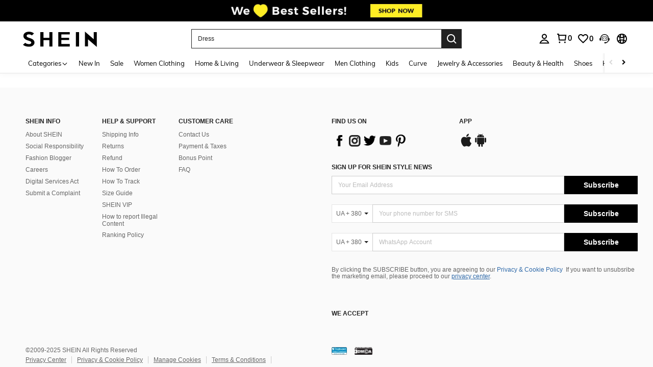

--- FILE ---
content_type: application/javascript
request_url: https://sc.ltwebstatic.com/she_dist/assets/lib-lodash-9e773d9a8f283070.js
body_size: 8470
content:
(self.webpackChunkSHEIN_W=self.webpackChunkSHEIN_W||[]).push([[52074],{2050:r=>{r.exports=function(r){return null!=r&&"object"==typeof r}},2687:(r,t,n)=>{var e=n(814967);r.exports=function(r){return e(r,5)}},2715:(r,t,n)=>{var e=n(372961);r.exports=function(r){var t=this.__data__,n=e(t,r);return n<0?void 0:t[n][1]}},7829:(r,t,n)=>{var e=n(231451);r.exports=function(r,t){return!!(null==r?0:r.length)&&e(r,t,0)>-1}},8835:(r,t,n)=>{var e=n(82310),o=function(){try{var r=e(Object,"defineProperty");return r({},"",{}),r}catch(r){}}();r.exports=o},19358:r=>{r.exports=function(r){return"number"==typeof r&&r>-1&&r%1==0&&r<=9007199254740991}},20644:(r,t,n)=>{var e=n(542582);r.exports=function(r,t,n){var o=null==r?void 0:e(r,t);return void 0===o?n:o}},21440:r=>{r.exports=function(r,t,n){var e=-1,o=r.length;t<0&&(t=-t>o?0:o+t),(n=n>o?o:n)<0&&(n+=o),o=t>n?0:n-t>>>0,t>>>=0;for(var u=Array(o);++e<o;)u[e]=r[e+t];return u}},27057:r=>{r.exports=function(r,t,n){switch(n.length){case 0:return r.call(t);case 1:return r.call(t,n[0]);case 2:return r.call(t,n[0],n[1]);case 3:return r.call(t,n[0],n[1],n[2])}return r.apply(t,n)}},37562:(r,t,n)=>{var e=n(185525),o=n(315768),u=n(657862);r.exports=function(r,t){return u(r,o(e(t)))}},47328:r=>{r.exports=function(){return[]}},49761:(r,t,n)=>{var e=n(959677)();r.exports=e},52864:r=>{r.exports=function(r,t){return r===t||r!=r&&t!=t}},54884:(r,t,n)=>{var e=n(558453);r.exports=function(){return e.Date.now()}},58408:r=>{r.exports=function(){return!1}},74390:(r,t,n)=>{var e=n(185525),o=n(662493);r.exports=function(r,t){return r&&r.length?o(r,e(t,2)):[]}},74415:(r,t,n)=>{var e=n(217667),o=n(831600),u=n(479707);r.exports=function(r,t,n,i,a,f){var c=1&n,p=r.length,s=t.length;if(p!=s&&!(c&&s>p))return!1;var v=f.get(r),l=f.get(t);if(v&&l)return v==t&&l==r;var x=-1,h=!0,d=2&n?new e:void 0;for(f.set(r,t),f.set(t,r);++x<p;){var g=r[x],b=t[x];if(i)var y=c?i(b,g,x,t,r,f):i(g,b,x,r,t,f);if(void 0!==y){if(y)continue;h=!1;break}if(d){if(!o(t,(function(r,t){if(!u(d,t)&&(g===r||a(g,r,n,i,f)))return d.push(t)}))){h=!1;break}}else if(g!==b&&!a(g,b,n,i,f)){h=!1;break}}return f.delete(r),f.delete(t),h}},76320:(r,t,n)=>{var e=n(968382),o=/[\\^$.*+?()[\]{}|]/g,u=RegExp(o.source);r.exports=function(r){return(r=e(r))&&u.test(r)?r.replace(o,"\\$&"):r}},79111:(r,t,n)=>{var e=n(120683),o=n(771176);r.exports=function(r,t,n,u){var i=!n;n||(n={});for(var a=-1,f=t.length;++a<f;){var c=t[a],p=u?u(n[c],r[c],c,n,r):void 0;void 0===p&&(p=r[c]),i?o(n,c,p):e(n,c,p)}return n}},82310:r=>{r.exports=function(r,t){return null==r?void 0:r[t]}},85152:(r,t,n)=>{var e=n(190951)(Object.keys,Object);r.exports=e},88273:(r,t,n)=>{var e=n(349667),o=n(185525),u=n(808825),i=Math.max;r.exports=function(r,t,n){var a=null==r?0:r.length;if(!a)return-1;var f=null==n?0:u(n);return f<0&&(f=i(a+f,0)),e(r,o(t,3),f)}},101384:(r,t,n)=>{var e=n(968382),o=0;r.exports=function(r){var t=++o;return e(r)+t}},102e3:r=>{r.exports=function(){return!1}},110714:r=>{r.exports=function(r,t,n,e){var o=-1,u=null==r?0:r.length;for(e&&u&&(n=r[++o]);++o<u;)n=t(n,r[o],o,r);return n}},115794:(r,t,n)=>{var e=n(886360),o=/[^.[\]]+|\[(?:(-?\d+(?:\.\d+)?)|(["'])((?:(?!\2)[^\\]|\\.)*?)\2)\]|(?=(?:\.|\[\])(?:\.|\[\]|$))/g,u=/\\(\\)?/g,i=e((function(r){var t=[];return 46===r.charCodeAt(0)&&t.push(""),r.replace(o,(function(r,n,e,o){t.push(e?o.replace(u,"$1"):n||r)})),t}));r.exports=i},116783:(r,t,n)=>{var e=n(183880),o=n(342691),u=n(242238),i=n(58408),a=u((function(r,t){if(null==r)return[];var n=t.length;return n>1&&i(r,t[0],t[1])?t=[]:n>2&&i(t[0],t[1],t[2])&&(t=[t[0]]),o(r,e(t,1),[])}));r.exports=a},120683:(r,t,n)=>{var e=n(771176),o=n(52864),u=Object.prototype.hasOwnProperty;r.exports=function(r,t,n){var i=r[t];u.call(r,t)&&o(i,n)&&(void 0!==n||t in r)||e(r,t,n)}},159140:(r,t,n)=>{var e=n(542582),o=n(867850),u=n(749041);r.exports=function(r,t,n){for(var i=-1,a=t.length,f={};++i<a;){var c=t[i],p=e(r,c);n(p,c)&&o(f,u(c,r),p)}return f}},164073:(r,t,n)=>{var e=n(558453).Symbol;r.exports=e},170043:(r,t,n)=>{var e=n(876624),o=n(487367),u=n(2050),i=Function.prototype,a=Object.prototype,f=i.toString,c=a.hasOwnProperty,p=f.call(Object);r.exports=function(r){if(!u(r)||"[object Object]"!=e(r))return!1;var t=o(r);if(null===t)return!0;var n=c.call(t,"constructor")&&t.constructor;return"function"==typeof n&&n instanceof n&&f.call(n)==p}},183880:(r,t,n)=>{var e=n(379512),o=n(388923);r.exports=function r(t,n,u,i,a){var f=-1,c=t.length;for(u||(u=o),a||(a=[]);++f<c;){var p=t[f];n>0&&u(p)?n>1?r(p,n-1,u,i,a):e(a,p):i||(a[a.length]=p)}return a}},184630:(r,t,n)=>{var e=n(190951)(Object.keys,Object);r.exports=e},184713:r=>{r.exports=function(r,t){for(var n=-1,e=null==r?0:r.length;++n<e&&!1!==t(r[n],n,r););return r}},185525:r=>{r.exports=function(r){return r}},190951:r=>{r.exports=function(r,t){return function(n){return r(t(n))}}},194665:r=>{r.exports=function(r,t,n){for(var e=-1,o=null==r?0:r.length;++e<o;)if(n(t,r[e]))return!0;return!1}},200077:r=>{var t=Object.prototype.toString;r.exports=function(r){return t.call(r)}},215946:(r,t,n)=>{var e=n(170043);r.exports=function(r){return e(r)?void 0:r}},217667:(r,t,n)=>{var e=n(266521);r.exports=function(){if(!arguments.length)return[];var r=arguments[0];return e(r)?r:[r]}},222674:r=>{var t=/[a-z][A-Z]|[A-Z]{2}[a-z]|[0-9][a-zA-Z]|[a-zA-Z][0-9]|[^a-zA-Z0-9 ]/;r.exports=function(r){return t.test(r)}},226329:(r,t,n)=>{var e=n(681330),o=n(19358);r.exports=function(r){return null!=r&&o(r.length)&&!e(r)}},231451:r=>{r.exports=function(r,t,n){for(var e=n-1,o=r.length;++e<o;)if(r[e]===t)return e;return-1}},242238:(r,t,n)=>{var e=n(972424),o=n(904525),u=n(321577);r.exports=function(r,t){return u(o(r,t,e),r+"")}},251327:r=>{r.exports=function(){return!1}},256998:(r,t,n)=>{var e=n(749041),o=n(806356),u=n(266521),i=n(432753),a=n(19358),f=n(357901);r.exports=function(r,t,n){for(var c=-1,p=(t=e(t,r)).length,s=!1;++c<p;){var v=f(t[c]);if(!(s=null!=r&&n(r,v)))break;r=r[v]}return s||++c!=p?s:!!(p=null==r?0:r.length)&&a(p)&&i(v,p)&&(u(r)||o(r))}},257468:(r,t,n)=>{var e=n(522118);r.exports=function(r,t){return e(r,t)}},266521:r=>{var t=Array.isArray;r.exports=t},282645:(r,t,n)=>{var e=n(457717),o=n(54884),u=n(466086),i=Math.max,a=Math.min;r.exports=function(r,t,n){var f,c,p,s,v,l,x=0,h=!1,d=!1,g=!0;if("function"!=typeof r)throw new TypeError("Expected a function");function b(t){var n=f,e=c;return f=c=void 0,x=t,s=r.apply(e,n)}function y(r){var n=r-l;return void 0===l||n>=t||n<0||d&&r-x>=p}function j(){var r=o();if(y(r))return O(r);v=setTimeout(j,function(r){var n=t-(r-l);return d?a(n,p-(r-x)):n}(r))}function O(r){return v=void 0,g&&f?b(r):(f=c=void 0,s)}function _(){var r=o(),n=y(r);if(f=arguments,c=this,l=r,n){if(void 0===v)return function(r){return x=r,v=setTimeout(j,t),h?b(r):s}(l);if(d)return clearTimeout(v),v=setTimeout(j,t),b(l)}return void 0===v&&(v=setTimeout(j,t)),s}return t=u(t)||0,e(n)&&(h=!!n.leading,p=(d="maxWait"in n)?i(u(n.maxWait)||0,t):p,g="trailing"in n?!!n.trailing:g),_.cancel=function(){void 0!==v&&clearTimeout(v),x=0,f=l=c=v=void 0},_.flush=function(){return void 0===v?s:O(o())},_}},301088:r=>{r.exports=function(r){return void 0===r}},304633:(r,t,n)=>{var e=n(85152),o=n(200077),u=n(806356),i=n(266521),a=n(226329),f=n(699232),c=n(251327),p=n(704167),s=Object.prototype.hasOwnProperty;r.exports=function(r){if(null==r)return!0;if(a(r)&&(i(r)||"string"==typeof r||"function"==typeof r.splice||f(r)||p(r)||u(r)))return!r.length;var t=o(r);if("[object Map]"==t||"[object Set]"==t)return!r.size;if(c(r))return!e(r).length;for(var n in r)if(s.call(r,n))return!1;return!0}},315768:r=>{r.exports=function(r){if("function"!=typeof r)throw new TypeError("Expected a function");return function(){var t=arguments;switch(t.length){case 0:return!r.call(this);case 1:return!r.call(this,t[0]);case 2:return!r.call(this,t[0],t[1]);case 3:return!r.call(this,t[0],t[1],t[2])}return!r.apply(this,t)}}},321577:r=>{r.exports=function(r){return r}},328383:(r,t,n)=>{var e=n(372961);r.exports=function(r,t){var n=this.__data__,o=e(n,r);return o<0?(++this.size,n.push([r,t])):n[o][1]=t,this}},330025:(r,t,n)=>{var e=n(217667),o=n(7829),u=n(194665),i=n(560764),a=n(438877),f=n(479707),c=Math.min;r.exports=function(r,t,n){for(var p=n?u:o,s=r[0].length,v=r.length,l=v,x=Array(v),h=1/0,d=[];l--;){var g=r[l];l&&t&&(g=i(g,a(t))),h=c(g.length,h),x[l]=!n&&(t||s>=120&&g.length>=120)?new e(l&&g):void 0}g=r[0];var b=-1,y=x[0];r:for(;++b<s&&d.length<h;){var j=g[b],O=t?t(j):j;if(j=n||0!==j?j:0,!(y?f(y,O):p(d,O,n))){for(l=v;--l;){var _=x[l];if(!(_?f(_,O):p(r[l],O,n)))continue r}y&&y.push(O),d.push(j)}}return d}},339419:(r,t,n)=>{var e=n(560764),o=n(814967),u=n(495459),i=n(749041),a=n(79111),f=n(215946),c=n(633016),p=n(980253),s=c((function(r,t){var n={};if(null==r)return n;var c=!1;t=e(t,(function(t){return t=i(t,r),c||(c=t.length>1),t})),a(r,p(r),n),c&&(n=o(n,7,f));for(var s=t.length;s--;)u(n,t[s]);return n}));r.exports=s},342691:(r,t,n)=>{var e=n(560764),o=n(542582),u=n(185525),i=n(878928),a=n(516857),f=n(438877),c=n(993242),p=n(972424),s=n(266521);r.exports=function(r,t,n){t=t.length?e(t,(function(r){return s(r)?function(t){return o(t,1===r.length?r[0]:r)}:r})):[p];var v=-1;t=e(t,f(u));var l=i(r,(function(r,n,o){return{criteria:e(t,(function(t){return t(r)})),index:++v,value:r}}));return a(l,(function(r,t){return c(r,t,n)}))}},346850:(r,t,n)=>{var e=n(771176),o=n(885161),u=n(185525);r.exports=function(r,t){var n={};return t=u(t,3),o(r,(function(r,o,u){e(n,t(r,o,u),r)})),n}},349667:r=>{r.exports=function(r,t,n,e){for(var o=r.length,u=n+(e?1:-1);e?u--:++u<o;)if(t(r[u],u,r))return u;return-1}},355467:(r,t,n)=>{var e=n(110714),o=n(386068),u=n(973117),i=RegExp("['’]","g");r.exports=function(r){return function(t){return e(u(o(t).replace(i,"")),r,"")}}},357901:r=>{r.exports=function(r){return r}},372961:(r,t,n)=>{var e=n(52864);r.exports=function(r,t){for(var n=r.length;n--;)if(e(r[n][0],t))return n;return-1}},378305:r=>{r.exports=function(r){var t=[];if(null!=r)for(var n in Object(r))t.push(n);return t}},379306:r=>{r.exports=function(r,t){return r===t||r!=r&&t!=t}},379512:r=>{r.exports=function(r,t){for(var n=-1,e=t.length,o=r.length;++n<e;)r[o+n]=t[n];return r}},380462:(r,t,n)=>{var e=n(282645),o=n(457717);r.exports=function(r,t,n){var u=!0,i=!0;if("function"!=typeof r)throw new TypeError("Expected a function");return o(n)&&(u="leading"in n?!!n.leading:u,i="trailing"in n?!!n.trailing:i),e(r,t,{leading:u,maxWait:t,trailing:i})}},386068:(r,t,n)=>{var e=n(759020);r.exports=function(r){return null==r?"":e(r)}},387162:(r,t,n)=>{var e=n(190951)(Object.keys,Object);r.exports=e},388923:(r,t,n)=>{var e=n(164073),o=n(806356),u=n(266521),i=e?e.isConcatSpreadable:void 0;r.exports=function(r){return u(r)||o(r)||!!(i&&r&&r[i])}},403485:(r,t,n)=>{var e=n(349667),o=n(185525),u=n(808825),i=Math.max,a=Math.min;r.exports=function(r,t,n){var f=null==r?0:r.length;if(!f)return-1;var c=f-1;return void 0!==n&&(c=u(n),c=n<0?i(f+c,0):a(c,f-1)),e(r,o(t,3),c,!0)}},428975:r=>{r.exports=function(){return[]}},432753:r=>{var t=/^(?:0|[1-9]\d*)$/;r.exports=function(r,n){var e=typeof r;return!!(n=null==n?9007199254740991:n)&&("number"==e||"symbol"!=e&&t.test(r))&&r>-1&&r%1==0&&r<n}},438877:r=>{r.exports=function(r){return function(t){return r(t)}}},449797:(r,t,n)=>{var e=n(885161),o=n(955313)(e);r.exports=o},456770:r=>{r.exports=function(){return!1}},457717:r=>{r.exports=function(r){var t=typeof r;return null!=r&&("object"==t||"function"==t)}},458791:(r,t,n)=>{var e=n(935465),o=n(633016)((function(r,t){return null==r?{}:e(r,t)}));r.exports=o},466086:r=>{r.exports=function(r){return r}},479707:(r,t,n)=>{var e=n(231451);r.exports=function(r,t){return!!(null==r?0:r.length)&&e(r,t,0)>-1}},482354:(r,t,n)=>{r=n.nmd(r);var e=n(558453),o=t&&!t.nodeType&&t,u=o&&r&&!r.nodeType&&r,i=u&&u.exports===o?e.Buffer:void 0,a=i?i.allocUnsafe:void 0;r.exports=function(r,t){if(t)return r.slice();var n=r.length,e=a?a(n):new r.constructor(n);return r.copy(e),e}},486653:(r,t,n)=>{var e=n(509941);r.exports=function(r){return e(r)?r:[]}},487367:(r,t,n)=>{var e=n(190951)(Object.getPrototypeOf,Object);r.exports=e},495459:(r,t,n)=>{var e=n(749041),o=n(597266),u=n(852097),i=n(357901);r.exports=function(r,t){return t=e(t,r),null==(r=u(r,t))||delete r[i(o(t))]}},497569:(r,t,n)=>{var e=n(888408),o=n(487367),u=n(251327);r.exports=function(r){return"function"!=typeof r.constructor||u(r)?{}:e(o(r))}},509941:(r,t,n)=>{var e=n(226329),o=n(2050);r.exports=function(r){return o(r)&&e(r)}},516857:r=>{r.exports=function(r,t){var n=r.length;for(r.sort(t);n--;)r[n]=r[n].value;return r}},522118:(r,t,n)=>{var e=n(638196),o=n(2050);r.exports=function r(t,n,u,i,a){return t===n||(null==t||null==n||!o(t)&&!o(n)?t!=t&&n!=n:e(t,n,u,i,r,a))}},529154:(r,t,n)=>{var e=n(771176),o=n(805832)((function(r,t,n){e(r,n,t)}));r.exports=o},537308:r=>{r.exports=function(r,t,n){var e;return n(r,(function(r,n,o){if(t(r,n,o))return e=n,!1})),e}},542378:r=>{r.exports=function(){return!1}},542582:(r,t,n)=>{var e=n(749041),o=n(357901);r.exports=function(r,t){for(var n=0,u=(t=e(t,r)).length;null!=r&&n<u;)r=r[o(t[n++])];return n&&n==u?r:void 0}},551703:(r,t,n)=>{var e=n(662493);r.exports=function(r){return r&&r.length?e(r):[]}},558453:(r,t,n)=>{var e=n(718928),o="object"==typeof self&&self&&self.Object===Object&&self,u=e||o||Function("return this")();r.exports=u},560764:r=>{r.exports=function(r,t){for(var n=-1,e=null==r?0:r.length,o=Array(e);++n<e;)o[n]=t(r[n],n,r);return o}},562008:(r,t,n)=>{var e=n(372961),o=Array.prototype.splice;r.exports=function(r){var t=this.__data__,n=e(t,r);return!(n<0)&&(n==t.length-1?t.pop():o.call(t,n,1),--this.size,!0)}},567194:(r,t,n)=>{var e=n(560764),o=n(185525),u=n(878928),i=n(266521);r.exports=function(r,t){return(i(r)?e:u)(r,o(t,3))}},585655:(r,t,n)=>{var e=n(372961);r.exports=function(r){return e(this.__data__,r)>-1}},591922:(r,t,n)=>{var e=n(266521),o=n(456770),u=/\.|\[(?:[^[\]]*|(["'])(?:(?!\1)[^\\]|\\.)*?\1)\]/,i=/^\w*$/;r.exports=function(r,t){if(e(r))return!1;var n=typeof r;return!("number"!=n&&"symbol"!=n&&"boolean"!=n&&null!=r&&!o(r))||(i.test(r)||!u.test(r)||null!=t&&r in Object(t))}},597266:r=>{r.exports=function(r){var t=null==r?0:r.length;return t?r[t-1]:void 0}},608622:(r,t,n)=>{var e=n(185525),o=n(815841);r.exports=function(r,t){return r&&r.length?o(r,e(t,2)):0}},623614:r=>{r.exports=function(){this.__data__=[],this.size=0}},633016:(r,t,n)=>{var e=n(782874),o=n(904525),u=n(321577);r.exports=function(r){return u(o(r,void 0,e),r+"")}},634002:(r,t,n)=>{var e=n(537308),o=n(885161),u=n(185525);r.exports=function(r,t){return e(r,u(t,3),o)}},638196:(r,t,n)=>{var e=n(918089),o=n(74415),u=n(379306),i=n(672473),a=n(200077),f=n(266521),c=n(699232),p=n(704167),s="[object Arguments]",v="[object Array]",l="[object Object]",x=Object.prototype.hasOwnProperty;r.exports=function(r,t,n,h,d,g){var b=f(r),y=f(t),j=b?v:a(r),O=y?v:a(t),_=(j=j==s?l:j)==l,w=(O=O==s?l:O)==l,m=j==O;if(m&&c(r)){if(!c(t))return!1;b=!0,_=!1}if(m&&!_)return g||(g=new e),b||p(r)?o(r,t,n,h,d,g):u(r,t,j,n,h,d,g);if(!(1&n)){var A=_&&x.call(r,"__wrapped__"),E=w&&x.call(t,"__wrapped__");if(A||E){var k=A?r.value():r,S=E?t.value():t;return g||(g=new e),d(k,S,n,h,g)}}return!!m&&(g||(g=new e),i(r,t,n,h,d,g))}},644532:(r,t,n)=>{var e=n(771176),o=n(885161),u=n(185525);r.exports=function(r,t){var n={};return t=u(t,3),o(r,(function(r,o,u){e(n,o,t(r,o,u))})),n}},657862:(r,t,n)=>{var e=n(560764),o=n(185525),u=n(159140),i=n(980253);r.exports=function(r,t){if(null==r)return{};var n=e(i(r),(function(r){return[r]}));return t=o(t),u(r,n,(function(r,n){return t(r,n[0])}))}},662493:(r,t,n)=>{var e=n(217667),o=n(7829),u=n(194665),i=n(479707),a=n(690909),f=n(690943);r.exports=function(r,t,n){var c=-1,p=o,s=r.length,v=!0,l=[],x=l;if(n)v=!1,p=u;else if(s>=200){var h=t?null:a(r);if(h)return f(h);v=!1,p=i,x=new e}else x=t?[]:l;r:for(;++c<s;){var d=r[c],g=t?t(d):d;if(d=n||0!==d?d:0,v&&g==g){for(var b=x.length;b--;)if(x[b]===g)continue r;t&&x.push(g),l.push(d)}else p(x,g,n)||(x!==l&&x.push(g),l.push(d))}return l}},665369:r=>{var t="\\ud800-\\udfff",n="\\u2700-\\u27bf",e="a-z\\xdf-\\xf6\\xf8-\\xff",o="A-Z\\xc0-\\xd6\\xd8-\\xde",u="\\xac\\xb1\\xd7\\xf7\\x00-\\x2f\\x3a-\\x40\\x5b-\\x60\\x7b-\\xbf\\u2000-\\u206f \\t\\x0b\\f\\xa0\\ufeff\\n\\r\\u2028\\u2029\\u1680\\u180e\\u2000\\u2001\\u2002\\u2003\\u2004\\u2005\\u2006\\u2007\\u2008\\u2009\\u200a\\u202f\\u205f\\u3000",i="["+u+"]",a="\\d+",f="["+n+"]",c="["+e+"]",p="[^"+t+u+a+n+e+o+"]",s="(?:\\ud83c[\\udde6-\\uddff]){2}",v="[\\ud800-\\udbff][\\udc00-\\udfff]",l="["+o+"]",x="(?:"+c+"|"+p+")",h="(?:"+l+"|"+p+")",d="(?:['’](?:d|ll|m|re|s|t|ve))?",g="(?:['’](?:D|LL|M|RE|S|T|VE))?",b="(?:[\\u0300-\\u036f\\ufe20-\\ufe2f\\u20d0-\\u20ff]|\\ud83c[\\udffb-\\udfff])?",y="[\\ufe0e\\ufe0f]?",j=y+b+("(?:\\u200d(?:"+["[^"+t+"]",s,v].join("|")+")"+y+b+")*"),O="(?:"+[f,s,v].join("|")+")"+j,_=RegExp([l+"?"+c+"+"+d+"(?="+[i,l,"$"].join("|")+")",h+"+"+g+"(?="+[i,l+x,"$"].join("|")+")",l+"?"+x+"+"+d,l+"+"+g,"\\d*(?:1ST|2ND|3RD|(?![123])\\dTH)(?=\\b|[a-z_])","\\d*(?:1st|2nd|3rd|(?![123])\\dth)(?=\\b|[A-Z_])",a,O].join("|"),"g");r.exports=function(r){return r.match(_)||[]}},672473:(r,t,n)=>{var e=n(387162),o=Object.prototype.hasOwnProperty;r.exports=function(r,t,n,u,i,a){var f=1&n,c=e(r),p=c.length;if(p!=e(t).length&&!f)return!1;for(var s=p;s--;){var v=c[s];if(!(f?v in t:o.call(t,v)))return!1}var l=a.get(r),x=a.get(t);if(l&&x)return l==t&&x==r;var h=!0;a.set(r,t),a.set(t,r);for(var d=f;++s<p;){var g=r[v=c[s]],b=t[v];if(u)var y=f?u(b,g,v,t,r,a):u(g,b,v,r,t,a);if(!(void 0===y?g===b||i(g,b,n,u,a):y)){h=!1;break}d||(d="constructor"==v)}if(h&&!d){var j=r.constructor,O=t.constructor;j==O||!("constructor"in r)||!("constructor"in t)||"function"==typeof j&&j instanceof j&&"function"==typeof O&&O instanceof O||(h=!1)}return a.delete(r),a.delete(t),h}},675733:r=>{var t=Object.prototype.hasOwnProperty;r.exports=function(r){var n=r.length,e=new r.constructor(n);return n&&"string"==typeof r[0]&&t.call(r,"index")&&(e.index=r.index,e.input=r.input),e}},679436:(r,t,n)=>{var e=n(79111),o=n(428975);r.exports=function(r,t){return e(r,o(r),t)}},681330:(r,t,n)=>{var e=n(876624),o=n(457717);r.exports=function(r){if(!o(r))return!1;var t=e(r);return"[object Function]"==t||"[object GeneratorFunction]"==t||"[object AsyncFunction]"==t||"[object Proxy]"==t}},690909:r=>{r.exports=function(){}},690943:r=>{r.exports=function(){return[]}},699232:r=>{r.exports=function(){return!1}},704167:r=>{r.exports=function(){return!1}},710706:r=>{var t=Object.prototype.hasOwnProperty;r.exports=function(r,n){return null!=r&&t.call(r,n)}},718928:(r,t,n)=>{var e="object"==typeof n.g&&n.g&&n.g.Object===Object&&n.g;r.exports=e},741042:(r,t,n)=>{var e=n(771176),o=n(805832),u=Object.prototype.hasOwnProperty,i=o((function(r,t,n){u.call(r,n)?r[n].push(t):e(r,n,[t])}));r.exports=i},749041:(r,t,n)=>{var e=n(266521),o=n(591922),u=n(115794),i=n(968382);r.exports=function(r,t){return e(r)?r:o(r,t)?[r]:u(i(r))}},753333:(r,t,n)=>{var e=n(449797);r.exports=function(r,t,n,o){return e(r,(function(r,e,u){t(o,r,n(r),u)})),o}},753439:(r,t,n)=>{var e=n(970677),o=n(256998);r.exports=function(r,t){return null!=r&&o(r,t,e)}},759020:(r,t,n)=>{var e=n(164073),o=n(560764),u=n(266521),i=n(456770),a=e?e.prototype:void 0,f=a?a.toString:void 0;r.exports=function r(t){if("string"==typeof t)return t;if(u(t))return o(t,r)+"";if(i(t))return f?f.call(t):"";var n=t+"";return"0"==n&&1/t==-1/0?"-0":n}},771176:(r,t,n)=>{var e=n(8835);r.exports=function(r,t,n){"__proto__"==t&&e?e(r,t,{configurable:!0,enumerable:!0,value:n,writable:!0}):r[t]=n}},771731:(r,t,n)=>{var e=n(217667),o=n(7829),u=n(194665),i=n(560764),a=n(438877),f=n(479707);r.exports=function(r,t,n,c){var p=-1,s=o,v=!0,l=r.length,x=[],h=t.length;if(!l)return x;n&&(t=i(t,a(n))),c?(s=u,v=!1):t.length>=200&&(s=f,v=!1,t=new e(t));r:for(;++p<l;){var d=r[p],g=null==n?d:n(d);if(d=c||0!==d?d:0,v&&g==g){for(var b=h;b--;)if(t[b]===g)continue r;x.push(d)}else s(t,g,c)||x.push(d)}return x}},778591:(r,t,n)=>{var e=n(560764),o=n(330025),u=n(242238),i=n(486653),a=u((function(r){var t=e(r,i);return t.length&&t[0]===r[0]?o(t):[]}));r.exports=a},782874:(r,t,n)=>{var e=n(183880);r.exports=function(r){return(null==r?0:r.length)?e(r,1):[]}},802805:(r,t,n)=>{var e=n(79111),o=n(184630);r.exports=function(r,t){return r&&e(t,o(t),r)}},805832:(r,t,n)=>{var e=n(859809),o=n(753333),u=n(185525),i=n(266521);r.exports=function(r,t){return function(n,a){var f=i(n)?e:o,c=t?t():{};return f(n,r,u(a,2),c)}}},806356:r=>{r.exports=function(){return!1}},808825:r=>{r.exports=function(r){return r}},814967:(r,t,n)=>{var e=n(918089),o=n(184713),u=n(120683),i=n(802805),a=n(843142),f=n(482354),c=n(865799),p=n(947367),s=n(679436),v=n(387162),l=n(980253),x=n(200077),h=n(675733),d=n(962119),g=n(497569),b=n(266521),y=n(699232),j=n(542378),O=n(457717),_=n(102e3),w=n(184630),m=n(378305),A="[object Arguments]",E="[object Function]",k="[object Object]",S={};S[A]=S["[object Array]"]=S["[object ArrayBuffer]"]=S["[object DataView]"]=S["[object Boolean]"]=S["[object Date]"]=S["[object Float32Array]"]=S["[object Float64Array]"]=S["[object Int8Array]"]=S["[object Int16Array]"]=S["[object Int32Array]"]=S["[object Map]"]=S["[object Number]"]=S[k]=S["[object RegExp]"]=S["[object Set]"]=S["[object String]"]=S["[object Symbol]"]=S["[object Uint8Array]"]=S["[object Uint8ClampedArray]"]=S["[object Uint16Array]"]=S["[object Uint32Array]"]=!0,S["[object Error]"]=S[E]=S["[object WeakMap]"]=!1,r.exports=function r(t,n,T,z,M,P){var F,$=1&n,Z=2&n,C=4&n;if(T&&(F=M?T(t,z,M,P):T(t)),void 0!==F)return F;if(!O(t))return t;var D=b(t);if(D){if(F=h(t),!$)return c(t,F)}else{var R=x(t),W=R==E||"[object GeneratorFunction]"==R;if(y(t))return f(t,$);if(R==k||R==A||W&&!M){if(F=Z||W?{}:g(t),!$)return Z?s(t,a(F,t)):p(t,i(F,t))}else{if(!S[R])return M?t:{};F=d(t,R,$)}}P||(P=new e);var I=P.get(t);if(I)return I;P.set(t,F),_(t)?t.forEach((function(e){F.add(r(e,n,T,e,t,P))})):j(t)&&t.forEach((function(e,o){F.set(o,r(e,n,T,o,t,P))}));var U=D?void 0:(C?Z?l:v:Z?m:w)(t);return o(U||t,(function(e,o){U&&(e=t[o=e]),u(F,o,r(e,n,T,o,t,P))})),F}},815841:r=>{r.exports=function(r,t){for(var n,e=-1,o=r.length;++e<o;){var u=t(r[e]);void 0!==u&&(n=void 0===n?u:n+u)}return n}},831600:r=>{r.exports=function(r,t){for(var n=-1,e=null==r?0:r.length;++n<e;)if(t(r[n],n,r))return!0;return!1}},837069:(r,t,n)=>{var e=n(771731),o=n(183880),u=n(242238),i=n(509941),a=u((function(r,t){return i(r)?e(r,o(t,1,i,!0)):[]}));r.exports=a},843142:(r,t,n)=>{var e=n(79111),o=n(378305);r.exports=function(r,t){return r&&e(t,o(t),r)}},852097:(r,t,n)=>{var e=n(542582),o=n(21440);r.exports=function(r,t){return t.length<2?r:e(r,o(t,0,-1))}},858721:(r,t,n)=>{var e=n(355467)((function(r,t,n){return r+(n?"-":"")+t.toLowerCase()}));r.exports=e},859809:r=>{r.exports=function(r,t,n,e){for(var o=-1,u=null==r?0:r.length;++o<u;){var i=r[o];t(e,i,n(i),r)}return e}},865799:r=>{r.exports=function(r,t){var n=-1,e=r.length;for(t||(t=Array(e));++n<e;)t[n]=r[n];return t}},867850:(r,t,n)=>{var e=n(120683),o=n(749041),u=n(432753),i=n(457717),a=n(357901);r.exports=function(r,t,n,f){if(!i(r))return r;for(var c=-1,p=(t=o(t,r)).length,s=p-1,v=r;null!=v&&++c<p;){var l=a(t[c]),x=n;if("__proto__"===l||"constructor"===l||"prototype"===l)return r;if(c!=s){var h=v[l];void 0===(x=f?f(h,l,v):void 0)&&(x=i(h)?h:u(t[c+1])?[]:{})}e(v,l,x),v=v[l]}return r}},869571:(r,t,n)=>{var e=n(183880),o=n(242238),u=n(662493),i=n(509941),a=o((function(r){return u(e(r,1,i,!0))}));r.exports=a},876624:r=>{var t=Object.prototype.toString;r.exports=function(r){return t.call(r)}},878928:(r,t,n)=>{var e=n(449797),o=n(226329);r.exports=function(r,t){var n=-1,u=o(r)?Array(r.length):[];return e(r,(function(r,e,o){u[++n]=t(r,e,o)})),u}},885161:(r,t,n)=>{var e=n(49761),o=n(184630);r.exports=function(r,t){return r&&e(r,t,o)}},886360:r=>{r.exports=function(r){return r}},888408:(r,t,n)=>{var e=n(457717),o=Object.create,u=function(){function r(){}return function(t){if(!e(t))return{};if(o)return o(t);r.prototype=t;var n=new r;return r.prototype=void 0,n}}();r.exports=u},894333:r=>{var t=/[^\x00-\x2f\x3a-\x40\x5b-\x60\x7b-\x7f]+/g;r.exports=function(r){return r.match(t)||[]}},903066:(r,t,n)=>{var e=n(456770);r.exports=function(r,t){if(r!==t){var n=void 0!==r,o=null===r,u=r==r,i=e(r),a=void 0!==t,f=null===t,c=t==t,p=e(t);if(!f&&!p&&!i&&r>t||i&&a&&c&&!f&&!p||o&&a&&c||!n&&c||!u)return 1;if(!o&&!i&&!p&&r<t||p&&n&&u&&!o&&!i||f&&n&&u||!a&&u||!c)return-1}return 0}},904525:(r,t,n)=>{var e=n(27057),o=Math.max;r.exports=function(r,t,n){return t=o(void 0===t?r.length-1:t,0),function(){for(var u=arguments,i=-1,a=o(u.length-t,0),f=Array(a);++i<a;)f[i]=u[t+i];i=-1;for(var c=Array(t+1);++i<t;)c[i]=u[i];return c[t]=n(f),e(r,this,c)}}},918089:(r,t,n)=>{var e=n(623614),o=n(562008),u=n(2715),i=n(585655),a=n(328383);function f(r){var t=-1,n=null==r?0:r.length;for(this.clear();++t<n;){var e=r[t];this.set(e[0],e[1])}}f.prototype.clear=e,f.prototype.delete=o,f.prototype.get=u,f.prototype.has=i,f.prototype.set=a,r.exports=f},935465:(r,t,n)=>{var e=n(159140),o=n(753439);r.exports=function(r,t){return e(r,t,(function(t,n){return o(r,n)}))}},947367:(r,t,n)=>{var e=n(79111),o=n(47328);r.exports=function(r,t){return e(r,o(r),t)}},949264:(r,t,n)=>{var e=n(710706),o=n(256998);r.exports=function(r,t){return null!=r&&o(r,t,e)}},955313:(r,t,n)=>{var e=n(226329);r.exports=function(r,t){return function(n,o){if(null==n)return n;if(!e(n))return r(n,o);for(var u=n.length,i=t?u:-1,a=Object(n);(t?i--:++i<u)&&!1!==o(a[i],i,a););return n}}},959677:r=>{r.exports=function(r){return function(t,n,e){for(var o=-1,u=Object(t),i=e(t),a=i.length;a--;){var f=i[r?a:++o];if(!1===n(u[f],f,u))break}return t}}},962119:r=>{r.exports=function(r){return r}},968382:r=>{r.exports=function(r){return r}},970677:r=>{r.exports=function(r,t){return null!=r&&t in Object(r)}},972424:r=>{r.exports=function(r){return r}},973117:(r,t,n)=>{var e=n(894333),o=n(222674),u=n(968382),i=n(665369);r.exports=function(r,t,n){return r=u(r),void 0===(t=n?void 0:t)?o(r)?i(r):e(r):r.match(t)||[]}},980253:r=>{r.exports=function(r){var t=[];if(null!=r)for(var n in Object(r))t.push(n);return t}},993242:(r,t,n)=>{var e=n(903066);r.exports=function(r,t,n){for(var o=-1,u=r.criteria,i=t.criteria,a=u.length,f=n.length;++o<a;){var c=e(u[o],i[o]);if(c)return o>=f?c:c*("desc"==n[o]?-1:1)}return r.index-t.index}}}]);
//# sourceMappingURL=lib-lodash-9e773d9a8f283070.js.map

--- FILE ---
content_type: image/svg+xml
request_url: https://shein.ltwebstatic.com/svgicons/icons/sh_pc_sui_icon_selected_16px.svg
body_size: -292
content:
<svg width="16" height="16" viewBox="0 0 16 16" fill="none" xmlns="http://www.w3.org/2000/svg">
<path d="M12.9437 4.68544L6.31456 11.3146L3 8" stroke="#222222" stroke-width="1.5"/>
</svg>


--- FILE ---
content_type: application/javascript
request_url: https://sc.ltwebstatic.com/she_dist/assets/39020.1279a13759684d20.js
body_size: 9730
content:
"use strict";(self.webpackChunkSHEIN_W=self.webpackChunkSHEIN_W||[]).push([[39020],{439020:(e,t,a)=>{a.r(t),a.d(t,{default:()=>F});var r=a(330909),n=a(665640);const i=e=>{if("object"==typeof n&&n.log)try{return n.log.call(n,e)}catch(t){n.log(e)}},s=(e,t)=>Object.prototype.toString.call(e).slice(8,-1)===t,o=Boolean(document.addEventListener)?function(e,t,a){e&&t&&a&&e.addEventListener(t,a,!1)}:function(e,t,a){e&&t&&a&&e.attachEvent("on"+t,a)},c=e=>{const t=[];for(const a in e)Object.hasOwnProperty.call(e,a)&&t.push(a);return t},m=(...e)=>{const t=e[0];return e.slice(1).forEach((e=>{if(s(e,"Object"))for(const a in e)Object.hasOwnProperty.call(e,a)&&(t[a]=e[a])})),t},p=(e,t=0)=>{const a=999999;if(Number(e)>a)return a;if(Number(e)<1e-5)return 0;const r=e.toString(),n=r.indexOf(".");if(n>-1){const e=r.slice(0,n+t+2);return Number(Number(e).toFixed(t))}return Number(Number(r).toFixed(t))};let h=null;function d(...e){(function(){if(null!==h)return h;const e=new URL(location.href).searchParams.get("__best_shein_debug__"),t="__is_shein_debug__";if(e)window.sessionStorage.setItem(t,e),h="true"===e;else{const e=window.sessionStorage.getItem(t);h="true"===e}return h})()&&n.log("%c[client-analytics-sdk debug info]","background: #222; color: #0fcce2",...e)}const u=(e,t)=>{for(let a=e.length-1;a>=0;a--)if(t(e[a],a,e))return a;return-1};function l(e){return Math.round(e)}function g(){const e="undefined"!=typeof performance&&performance?.getEntriesByType("navigation")?.[0];return e&&e.responseStart>0&&e.responseStart<performance.now()?e:null}const f=()=>{const e=g();return e&&e.activationStart||0},_=e=>{const{url_from:t="",aff_id:a="",onelink:r="",scene:n="",page_version:i=""}=(e=>{const t={},a=("?"===e[0]?e.substring(1):e).split("&");for(let e=0;e<a.length;e++){const r=a[e].split("="),n=decodeURIComponent(r[0]),i=decodeURIComponent(r[1]||"");t.hasOwnProperty(n)?Array.isArray(t[n])?t[n].push(i):t[n]=[t[n],i]:t[n]=i}return t})(window?.location?.search||""),s=t||a||r||"onelink"===n;let o="",c="",m="";return o=e&&e.page_from?k(e.page_from):s?"Marketing":"Home",c=e&&e.page_version?k(e.page_version):i||"Other",e&&e.page_name&&(m=k(e.page_name)),{pageFrom:o,pageVersions:c,pageName:m}},k=e=>"function"==typeof e?e():e,v=e=>{if(!e)return"";try{return JSON.parse(e)}catch(e){return{}}};class S{img;_xhr(){return void 0!==window.XMLHttpRequest?new XMLHttpRequest:null}ajax(e){e.type||(e.type=e.data?"POST":"GET");const t=this._xhr();if(!t)return!1;t.open(e.type,e.url,!0),(e.success||e.error)&&(t.onreadystatechange=function(){try{4==t.readyState&&(t.status>=200&&t.status<300||304==t.status?e.success?.(v(t.responseText)):e.error?.(v(t.responseText)),t.onreadystatechange=null,t.onload=null)}catch(e){t.onreadystatechange=null,t.onload=null}}),t.setRequestHeader("Content-Type",e.contentType||"application/x-www-form-urlencoded"),e.headers=m({"DS-ACCESS-TOKEN":"4bc3a2dd3549401b817438eede7e78da","DS-ACCESS-SITE":e.data?.home_site||""},e.headers||{});for(const a in e.headers){const r=e.headers[a];t.setRequestHeader(a,r)}t.send(JSON.stringify(e.data))}image(e){this.img=document.createElement("img"),this.img.width=1,this.img.height=1,this.img.src=this._imgPath(e)}_imgPath({url:e,data:t}){const{smDeviceId:a,accessToken:r}=this._paramsConfig(),n=[`access_token=${r}`,`ds_access_site=${t.home_site}`,"SmDeviceId="+encodeURIComponent(a),`content=${JSON.stringify(t)}`];return`${e}${e.indexOf("?")>-1?"&":"?"}${n.join("&")}`}_paramsConfig(){return{accessToken:"NHWgg6YpfUlGukgBju2QqwRgzs0QeqQP",smDeviceId:window.__SmDeviceId||window.sessionStorage&&window.sessionStorage.getItem&&window.sessionStorage.getItem("SmDeviceId")||""}}beacon({url:e,data:t}){if("object"==typeof navigator&&"function"==typeof navigator.sendBeacon){const{smDeviceId:a,accessToken:r}=this._paramsConfig(),n=new FormData;n.append("access_token ",r),n.append("ds_access_site",t.home_site),n.append("SmDeviceId",a),n.append("content",JSON.stringify(t)),navigator.sendBeacon(e,n)}else i("当前浏览器不支持beacon发送")}}class T{extendData={};allowSendType=["ajax","image","beacon"];interface;sendType;constructor({sendType:e="ajax"}){this.sendType=e,this.allowSendType.indexOf(e)>-1?this.sendType=e:i("send_type输入的参数有误"),this.interface=new S}report({url:e,data:t}){const a=this.interface[this.sendType].bind(this.interface);switch(this.sendType){case"ajax":a({url:e,type:"POST",contentType:"application/json",data:t});break;case"image":case"beacon":a({url:e,data:t})}}}const y=(e="empty")=>{const t=g();return t&&t?.type||e},w=(e="empty")=>{const t=g();if(t){const a=0===t.transferSize&&t.decodedBodySize>0?"cache":"";return t?.deliveryType||a||e}return e},b=["AhrefsBot","Googlebot","YandexBot","facebookexternalhit","CFNetwork","pider","curl","bingbot"];class C{basicData={browser_versions:"",browser_name:"",os_versions:"",os_name:"",device_name:"",ua:"",visit_id:"",host:"",local_time:0,timestamp:0,client_url:"",url_path:"",app_versions:"",network_effectivetype_type:"unknow",worker_init_type:"unknow",cache_type:"unknow",is_crawler:0};constructor(){m(this.basicData,this.getStaticBasicData())}getStaticBasicData(){const{browser:e,browserVersion:t,deviceCompany:a,deviceType:n,osName:i,osVersion:s}=(0,r.q)(window.navigator.userAgent,!0),o=navigator.connection||navigator?.mozConnection||navigator?.webkitConnection;let c="unknow";o&&void 0!==o?.effectiveType&&(c=o?.effectiveType);const m=this.checkIsSpider(),p=w("unknow"),h=y("unknow");return{browser_versions:String(t),browser_name:e,os_versions:s,os_name:i,device_name:a,device_type:n||"desktop",ua:window.navigator.userAgent,visit_id:Number(Math.random().toString().substr(3,6)+Date.now()).toString(36),host:window.location.host,network_effectivetype_type:c,worker_init_type:h,cache_type:p,is_crawler:m}}checkIsSpider(){const e=window?.navigator?.userAgent||"";return e&&b.some((t=>e.indexOf(t)>=0))?1:0}getBasicData(){const e=new Date,t=e.getTime(),a=new Date(e.getUTCFullYear(),e.getUTCMonth(),e.getUTCDate(),e.getUTCHours(),e.getUTCMinutes(),e.getUTCSeconds(),e.getUTCMilliseconds()).getTime();return m(this.basicData,{local_time:t,timestamp:a,client_url:window.location.href,url_path:window.location.pathname}),this.basicData}}class D{extendsAttrFn={};extendsStaticAttr={};constructor(e){let t;for(t in s(e,"Object")||i("register输入的参数有误"),e){const a=e[t];s(a,"String")&&(this.extendsStaticAttr[t]=a),s(a,"Number")&&(this.extendsStaticAttr[t]=a),s(a,"Function")&&(this.extendsAttrFn[t]=a)}}getDynamicData(){const e=m({},this.extendsStaticAttr);if(c(this.extendsAttrFn).length){let t;for(t in this.extendsAttrFn){const a=this.extendsAttrFn[t];e[t]="function"==typeof a&&a()}}return e}}class M{basicData;registerPage;constructor(e){this.basicData=new C,this.registerPage=new D(e)}getReportBasicData(){return{...this.basicData.getBasicData(),...this.registerPage.getDynamicData()}}}class E extends M{defineReport;mergePool=[];timer;mergeConfig;constructor(e){super(e.registerPageData),this.defineReport=e.defineReport,this.mergeConfig=e.mergeConfig}track(e){if(!this.mergeConfig)return;const{fillCount:t=0,fillTime:a=2e3}=this.mergeConfig;0!==t&&(this.mergePool.push(e),this.timer||(this.timer=setTimeout((()=>{this.mergeReport()}),a)),this.mergePool.length>=t&&this.mergeReport())}mergeReport(){clearTimeout(this.timer),this.timer=null;const e=this.getReportBasicData();let t,a=[];this.mergePool.forEach((e=>{const{data:r,...n}=e;!t&&(t=n),a=a.concat(r)})),this.mergePool.length=0;const r=m(e,{...t||{},data:a});r&&this.defineReport?.(r)}}class P extends M{defineReport;initConfig;mergeControlMap={};constructor(e){super(e.registerPageData),this.defineReport=e.defineReport,this.initConfig=e}track(e,t){t?.mergeConfig?this.initMergeTrack(e,t):this.oneTrack(e)}oneTrack(e){const t=this.getReportBasicData(),a=function({data:e,params:t,markObj:a={}}){return t.page_name&&"string"==typeof t.page_name&&t.page_name.length>0&&(e.page_name=t.page_name),t.page_from&&"string"==typeof t.page_from&&t.page_from.length>0&&(e.page_from=t.page_from),a.list&&a.list.length&&"string"==typeof e.page_name&&a.list.includes(e.page_name)&&e.data.length>0&&function(e,t){const a=e?.data?.[0]||{},r="string"==typeof e.page_name&&t?.map?.[e?.page_name]||0,{key_path:n="",values:i={}}=a;if(("fsp"===n||"fsp_class"===n)&&r&&i?.num){let e=0;switch(r){case 1:case 2:case 6:e=100;break;case 3:case 4:e=500;break;case 5:e=1300;break;case 7:e=250;break;case 8:e=350;break;default:e=0}e&&(a.values.num=((e,t,a)=>[3,4].includes(a)&&Number(e)>=1e3||[5].includes(a)&&Number(e)>=1500||[1,2,6,7,8].includes(a)&&Number(e)-t>0?Number(e)-t:e)(a.values.num,e,r))}}(e,a),e}({data:m(t,e),params:e,markObj:this.initConfig.markObj});a&&this.defineReport?.(a)}initMergeTrack(e,t){const a=t?.identifyKey,r=t?.mergeConfig?.fillCount,n=t?.mergeConfig?.fillTime,i=[r,n,a&&e[a]||""].join("_");this.mergeControlMap[i]||(this.mergeControlMap[i]=new E({...this.initConfig,...t,identifyKey:a})),this.mergeControlMap[i].track(e)}}class R extends M{meticTrack;defineReport;indicate=[];timer;constructor(e){super(e.registerPageData),this.defineReport=e.defineReport,this.meticTrack=(e=>function(){const t=t=>{e(t)};(e=>{if("undefined"!=typeof performance){const t=performance.getEntriesByType("paint")?.find((e=>"first-contentful-paint"==e.name));t&&e({name:"fcp",value:Math.round(t.startTime)})}})(t),(e=>{if("undefined"!=typeof performance){const t=performance.getEntriesByType("paint")?.find((e=>"first-paint"==e.name));t&&e({name:"fp",value:Math.round(t.startTime)})}})(t),(e=>{if("undefined"!=typeof performance){const t=performance.timing,a=Math.max(t.responseStart-t.navigationStart,0);a&&e({name:"ttfb",value:a})}})(t),(e=>{if("undefined"!=typeof performance){const t=performance.timing;e({name:"interactive",value:Math.max(t.domInteractive-t.domLoading||0,0)})}})(t),(e=>{if("undefined"!=typeof performance){const t=performance.timing;e({name:"dcl",value:Math.max(t.domContentLoadedEventEnd-t.navigationStart||0,0)})}})(t),(e=>{if("undefined"!=typeof performance){const t=performance.timing;e({name:"tcpt",value:Math.max(t.connectEnd-t.connectStart||0,0)})}})(t),(e=>{const t=navigator.connection||navigator?.mozConnection||navigator?.webkitConnection;t&&(void 0!==t?.downlink&&e({name:"downlink",value:100*Number(t?.downlink)}),void 0!==t?.rtt&&e({name:"rtt",value:Number(t?.rtt)}))})(t),(e=>{if("undefined"!=typeof performance){const t=performance.timing;e({name:"dnst",value:Math.max(t.domainLookupEnd-t.domainLookupStart||0,0)})}})(t),(e=>{if("undefined"!=typeof performance){const t=performance.timing;e({name:"ctt",value:Math.max(t.responseEnd-t.requestStart||0,0)})}})(t),(e=>{const t=g();if(t){const a=(t?.serverTiming||[]).find((e=>"g"===e?.name))||{};a?.duration&&e({name:"gwt",value:l(a?.duration||0)||0})}})(t),(e=>{const t=g();if(t){const a=Math.max(t.responseStart-f(),0);a&&e({name:"ttfbV2",value:a})}})(t),(e=>{if("undefined"!=typeof performance){const t=()=>{const a=performance.timing;if(0===a.loadEventEnd)return requestAnimationFrame(t);e({name:"onload",value:Math.max(a.loadEventEnd-a.navigationStart,0)})};t()}})(t)})(this.setVitalsData.bind(this))}track(){"function"==typeof this.meticTrack&&void 0!==typeof performance&&(performance.timing.loadEventStart>0?this.meticTrack?.():o(window,"load",(()=>{this.meticTrack?.()})))}getReportData(e){const t=y(),a=w(),{pageFrom:r,pageVersions:n}=_(e),i=m({resource:`workerInitType:${t}-deliveryType:${a}`,page_from:r,page_version:n,data:JSON.parse(JSON.stringify(this.indicate))},e);return this.indicate.length=0,i}setVitalsData(e){const t=e.name&&e.name.toLocaleLowerCase(),a=e.value,r={key_path:t,values:{num:a}};"number"==typeof a&&(r.values.num=p(a)),this.handleVitalResult(r)}handleVitalResult(e){this.indicate.push(e),clearTimeout(this.timer),this.timer=setTimeout((()=>{const e=this.getReportBasicData(),t=this.getReportData(e);this.defineReport?.(t)}),500)}}const N="SHEIN",I=["navigationStart","requestStart","responseStart","redirectStart","redirectEnd","fetchStart","domainLookupStart","serverStart","serverEnd","redirectStartv2","redirectEndv2","navigationStartv2","requestStartv2","redirectEndv2","fetchStartv2","startParse","parsedSSR"];class x{_pageMarkData={metrics:[]};_markPlan=N;_isDebug=!1;_markEngineType="performanceMark";_idIndex=0;constructor({markPlan:e,isDebug:t,markEngineType:a}){this._markPlan=e??N,this._isDebug=t??!1,this._markEngineType=a??"performanceMark",this._initMarkDataFromWindow()}addMetrics=e=>{const{eventName:t,tag:a,resource:r,timestamp:n}=e;if("end"===a){const{timestamp:a=0,resource:i=""}=this._pageMarkData.metrics.find((e=>e.eventName===t&&"begin"===e.tag))||{};a&&(e.duration=n-a,r||(e.resource=i))}this._pageMarkData.metrics.push({...e,id:this._idIndex+1}),this._idIndex+=1};addMeasure=(e,t,a)=>{try{window.performance.measure(`__${this._markPlan}__${e}`,t,a)}catch(e){d("阶段添加异常",e)}};getConnectMarkName=(e,t)=>`__${this._markPlan}__${t}__${e}__noSave`;getConnectMarkNameSave=(e,t)=>`__${this._markPlan}__${t}__${e}`;getMarkCalculateDate=e=>{const t=this._checkIsSSRPage();if(t){const a=this._getSSRCommonDate(e);return d("SSR 落地 | MAP路由切换","公共打点信息",a,"FSP时长: ",e),{isSSR:t,commonData:a,businessData:this._getSSRBusinessData()}}const{commonData:a,businessData:r}=this._getSpaDate(e);return d("SPA路由切换","打点信息",a,r,"FSP时长: ",e),{isSSR:t,commonData:a,businessData:r}};_getSSRCommonDate=e=>{const t=[],a=performance.timing.redirectEnd?performance.timing.redirectEnd:performance.timing.navigationStart,r=Math.max(performance.timing.responseStart-performance.timing.navigationStart,0);r&&t.push({name:"navigationStart__requestStart",value:Math.max(performance.timing.requestStart-performance.timing.navigationStart,0),mark:{start:performance.timing.navigationStart,end:performance.timing.requestStart}},{name:"redirectStart__redirectEnd",value:Math.max(performance.timing.redirectEnd-performance.timing.redirectStart,0),mark:{start:performance.timing.redirectEnd,end:performance.timing.redirectStart}},{name:"redirectEnd__fetchStart",value:Math.max(performance.timing.fetchStart-a,0),mark:{start:a,end:performance.timing.fetchStart}},{name:"fetchStart__domainLookupStart",value:Math.max(performance.timing.domainLookupStart-performance.timing.fetchStart,0),mark:{start:performance.timing.fetchStart,end:performance.timing.domainLookupStart}},{name:"domainLookupStart__requestStart",value:Math.max(performance.timing.requestStart-performance.timing.domainLookupStart,0),mark:{start:performance.timing.domainLookupStart,end:performance.timing.requestStart}},{name:"requestStart__responseStart",value:Math.max(performance.timing.responseStart-performance.timing.requestStart,0),mark:{start:performance.timing.requestStart,end:performance.timing.responseStart}});const n=g();if(n&&Math.max(n.responseStart-f(),0)){const e=n?.workerStart||0,a=l(n?.startTime||0),r=l(n?.requestStart||0),i=l(e),s=l(n?.fetchStart||0),o=l(n?.redirectEnd||0),c=l(n?.redirectStart||0);t.push({name:"navigationStartv2__requestStartv2",value:Math.max(r-a,0),mark:{start:a,end:r}},{name:"redirectStartv2__redirectEndv2",value:Math.max(o-c,0),mark:{start:c,end:o}},{name:"redirectEndv2__fetchStartv2",value:Math.max(s-o,0),mark:{start:o,end:s}}),0!==e&&t.push({name:"redirectEnd__workerStart",value:Math.max(i-o,0),mark:{start:o,end:i}},{name:"workerStart__fetchStart",value:Math.max(s-i,0),mark:{start:i,end:s}})}if(window.navtrack&&r){const{navtrack_startParse:a,navtrack_parsedSSR:r,navtrack_serverStart:n,navtrack_serverEnd:i}=window.navtrack;t.push({name:"responseStart__startParse",value:Math.max(a-performance.timing.responseStart,0),mark:{start:performance.timing.responseStart,end:a}},{name:"startParse__parsedSSR",value:Math.max(r-a,0),mark:{start:a,end:r}});const s=performance.timing.navigationStart+e;s-r>0&&t.push({name:"parsedSSR__fsp",value:s-r,mark:{start:r,end:s}}),n&&i&&t.push({name:"requestStart__serverStart",value:Math.max(n-performance.timing.requestStart,0),mark:{start:performance.timing.requestStart,end:n}},{name:"serverStart__serverEnd",value:Math.max(i-n,0),mark:{start:n,end:i}},{name:"serverEnd__responseStart",value:Math.max(performance.timing.responseStart-i,0),mark:{start:i,end:performance.timing.responseStart}})}return{typeMark:{public:t}}};_getSSRBusinessData=()=>{const e=Math.max(performance.timing.responseStart-performance.timing.navigationStart,0);if(!window.navtrack||!e)return{typeMark:{business:[]}};const{navtrack_parsedSSR:t,navtrack_mountingJs:a}=window.navtrack,r=[];return a&&r.push({name:"parsedSSR__mountingJsLoaded",value:a-t,mark:{start:t,end:a}}),this._metricListFormatToArr(this._pageMarkData.metrics,r),{typeMark:{business:r}}};_getSpaDate=e=>{let t=[...this._pageMarkData.metrics];const a=u(t,(e=>"toNextPageClick"===e.eventName)),r=u(t,(e=>"routeChangeStart"===e.eventName));-1!==a?t=t.splice(a):-1!==r&&(t=t.splice(r));const n=t.filter((e=>["toNextPageClick","routeChangeStart","routeChangeEnd"].includes(e.eventName))),i=this._getSpaCommonDate(n,e),s=this._getSpaBusinessData(t,i.typeMark.public,e),o=s.typeMark.business.findIndex((e=>"pre_request_product_list_img"===e.name)),c=s.typeMark.business.findIndex((e=>-1!==e.name.indexOf("api/productList/info/get")));if(e&&-1!==o&&-1!==c){const t=s.typeMark.business[o],a=s.typeMark.business[c],r=e-t.value-a.value;r>0&&s.typeMark.business.push({name:"jsRunTime",value:r})}return{commonData:i,businessData:s}};_getSpaCommonDate=(e,t)=>{const a=[];this._metricListFormatToArr(e,a);const{timestamp:r=0}=e.find((e=>"routeChangeStart"===e.eventName))||{},{timestamp:n=0}=e.find((e=>"routeChangeEnd"===e.eventName))||{};if(r&&n){const e=r+t,i=e-n;i>0&&a.push({name:"routeChangeEnd__fsp",value:i,mark:{start:n,end:e}})}return{typeMark:{public:a}}};_getSpaBusinessData=(e,t,a)=>{const r=[];return this._metricListFormatToArr(e,r,t,a),{typeMark:{business:r}}};_metricListFormatToArr=(e,t,a=[],r=0)=>{try{const n={};let i=0;const{timestamp:s=0}=e.find((e=>"routeChangeStart"===e.eventName))||{};r&&s&&(i=r+s);for(let r=0;r<e.length;r++){const s=e[r],{eventName:o,tag:c,timestamp:m,measureTo:p,measureFrom:h,duration:u,key:l}=s;if(0!==o.indexOf("Request.Api")||["testDateNow","labRecordVideo"].includes(this._markEngineType)){if(p){if("fsp"===p&&i&&i-m>0){const e=`${o}__fsp`,a={name:e,value:i-m};n[e]?d("重复打点不重复记入，业务需检查打点阶段是否符合预期",e):(n[e]=!0,t.push(a));continue}if(p&&window?.navtrack?.[`navtrack_${p}`]&&(window?.navtrack)[`navtrack_${p}`]-m>0){const e=`${o}__${p}`,a={name:e,value:(window?.navtrack)[`navtrack_${p}`]-m};n[e]?d("重复打点不重复记入，业务需检查打点阶段是否符合预期",e):(n[e]=!0,t.push(a));continue}if(p in performance.timing&&performance.timing[p]&&performance.timing[p]-m>0){const e=`${o}__${p}`,a={name:e,value:performance.timing[p]-m};n[e]?d("重复打点不重复记入，业务需检查打点阶段是否符合预期",e):(n[e]=!0,t.push(a));continue}{const r=e.find((e=>e.eventName===p));if(r){const e=`${o}__${p}`,i={name:e,value:r.timestamp-m,mark:{start:m,end:r.timestamp}},s=a.find((t=>t.name===e));n[e]||s?d("重复打点不重复记入，业务需检查打点阶段是否符合预期",e):(n[e]=!0,t.push(i));continue}}}if(h){if("fsp"===h&&i&&m-i>0){const e=`fsp__${o}`,a={name:e,value:m-i};n[e]?d("重复打点不重复记入，业务需检查打点阶段是否符合预期",e):(n[e]=!0,t.push(a));continue}if(h&&window?.navtrack?.[`navtrack_${h}`]&&m-(window?.navtrack)[`navtrack_${h}`]>0){const e=`${h}__${o}`,a={name:e,value:m-(window?.navtrack)[`navtrack_${h}`]};n[e]?d("重复打点不重复记入，业务需检查打点阶段是否符合预期",e):(n[e]=!0,t.push(a));continue}if(h in performance.timing&&performance.timing[h]&&m-performance.timing[h]>0){const e=`${h}__${o}`,a={name:e,value:m-performance.timing[h]};n[e]?d("重复打点不重复记入，业务需检查打点阶段是否符合预期",e):(n[e]=!0,t.push(a));continue}{const r=e.find((e=>e.eventName===h));if(r){const e=`${h}__${o}`,i={name:e,value:m-r.timestamp,mark:{start:r.timestamp,end:m}},s=a.find((t=>t.name===e));n[e]||s?d("重复打点不重复记入，业务需检查打点阶段是否符合预期",e):(n[e]=!0,t.push(i));continue}}}if("end"===c&&u){const e=o,r={name:e,value:u},i=a.find((t=>t.key&&l?t.key===l&&t.name===e:t.name===e));n[e]||i?d("重复打点不重复记入，业务需检查打点阶段是否符合预期",e):(n[e]=!0,t.push(r));continue}}}}catch(e){}};handleMark=e=>{const{eventName:t="",timestamp:a=""}=e;t&&a&&this.addMetrics(e)};getMetrics=()=>this._pageMarkData.metrics;clearPageMarkData=()=>{this._pageMarkData={metrics:[]}};_addMeasureToTiming=(e=[])=>{try{if("performanceMark"!==this._markEngineType)return;if(!e?.length)return;e.forEach((e=>{const{key_path:t=""}=e||{};if(t){const[e="",a=""]=t.split("__");if(I.includes(e)||I.includes(a)||"fsp"===a)return;if(e===a){const t=`__${this._markPlan}__public__${e}__begin`,r=`__${this._markPlan}__public__${a}__end`;return void this.addMeasure(`${e}__begin__end`,t,r)}const r=`__${this._markPlan}__public__${e}`,n=`__${this._markPlan}__public__${a}`;this.addMeasure(`${e}__${a}`,r,n)}}))}catch(e){d("阶段点位绘制异常",e)}};_initMarkDataFromWindow=()=>{window?.CLIENT_SDK?.DateTimeMarkList&&(window.CLIENT_SDK.DateTimeMarkList.forEach((e=>{this.handleMark(e)})),window.CLIENT_SDK.DateTimeMarkList=[])};_checkIsSSRPage=()=>{if(this._pageMarkData.metrics.length){const e=this._pageMarkData.metrics.find((e=>"routeChangeStart"===e.eventName)),t=this._pageMarkData.metrics.find((e=>"routeChangeEnd"===e.eventName));if(e||t)return!1}return!0}}class O{_isDebug;_markEngineType;_performanceMark;_isSetRouter=!1;_callback;_marksCallback;_localStorageKey="__SHEIN_PERFORMANCE_TEST__";constructor({config:e,marksCallback:t}){this._init(e,t)}addMetrics(e){const{eventName:t,timestamp:a}=e;t&&a&&this._performanceMark.addMetrics(e)}observeRouteChange(e){e&&(this._isSetRouter||(this._isSetRouter=!0,e.beforeEach(((e,t,a)=>{d("路由 beforeEach",e,t);try{this.addMetrics({eventName:"routeChangeStart",timestamp:Date.now(),measureTo:"routeChangeEnd"}),"performanceMark"===this._markEngineType&&window.performance.mark("__SHEIN__public__routeChangeStart"),a()}catch(e){a()}})),e.afterEach(((e,t)=>{d("路由 afterEach",e,t);try{this.addMetrics({eventName:"routeChangeEnd",timestamp:Date.now()}),"performanceMark"===this._markEngineType&&window.performance.mark("__SHEIN__public__routeChangeEnd")}catch(e){return}}))))}_init(e,t){const{isDebug:a,markPlan:r,markEngineType:n,callback:i}=e;if(this._isDebug=a??!1,this._markEngineType=n??"performanceMark",this._callback=i,this._setFSPReportCallback(),this._performanceMark=new x({markPlan:r,isDebug:this._isDebug,markEngineType:this._markEngineType}),this._marksCallback=t,window?.navtrack?.firstPageFsp){const{name:e="",value:t=0,msg:a="",payload:r={}}=window.navtrack.firstPageFsp||{};e&&(this._onFspReportCallback({name:e,value:t,msg:a,payload:r}),window.navtrack.firstPageFsp={})}}_setFSPReportCallback=()=>{"function"==typeof window.fspSDK?.setReportCallBackFn&&window.fspSDK.setReportCallBackFn(this._onFspReportCallback)};_defineReport=(e,t)=>{try{const{resource:a="",options:r={},page_name:n="",page_from:i="",page_version:s="",render_type:o=""}=t;window.clientAnalytics?.defineTrack?.({data:e,resource:a,page_from:i,page_version:s,render_type:o,...n?{page_name:n}:{}},r)}catch(e){return void d("上报项异常",e)}};_onFspReportCallback=e=>{const{name:t,value:a,msg:r="",payload:n}=e,i=window?.SaPageInfo?.page_name||"";if(d("FSP 已结算开始汇总性能扩展信息:",e),"fsp"!==t&&"error"!==t)return;if("error"===t)return void(("routerChange"!==r||"routerChange"===r&&"page_me"===window?.SaPageInfo?.page_name)&&(d("清空打点及资源记录"),this._performanceMark.clearPageMarkData()));const{element:s,elementClassName:o="",resource:c=""}=n||{},m={className:""},p=[];s&&(o||s.getAttribute&&s.getAttribute("class")||s.tagName)&&(m.className=o||s.getAttribute("class")||s.tagName||"",p.push({key_path:"fsp_class",values:{num:a}}));const{isSSR:h,commonData:u,businessData:l}=this._performanceMark.getMarkCalculateDate(a),g={typeMark:{...u.typeMark,...l.typeMark}},f=window.clientAnalytics?.registerPageData,{pageFrom:k,pageVersions:v,pageName:S}=_(f),T=h?"ssr":"csr",y=S||i;if(p.length){const e=h?"ssr":"spa",t=m?.className?.replaceAll?.(" ","&")||"";this._defineReport(p,{resource:`${e}: ${t}`,page_name:y,page_from:k,page_version:v,render_type:T,options:{immediate:!0,random:1}})}if("custom-scene"===c)return;if(!g.typeMark?.public?.length)return d("无打点数据需上报"),void this._performanceMark.clearPageMarkData();d("页面打点信息:",g);const w=this._getReportData({isSSR:h,data:g}),{isSSR:b,markArr:C,apiArr:D}=w,M=[...C,...D],E=[...this._performanceMark.getMetrics()];if(d("上报内容:",M),d("原始数据:",E),this._callback&&"function"==typeof this._callback&&"labRecordVideo"===this._markEngineType&&this._callback(M),b&&this._marksCallback&&"function"==typeof this._marksCallback&&this._marksCallback({data:E,fsp:a,saPageName:y,pageFrom:k,pageVersions:v,renderType:T}),this._performanceMark.clearPageMarkData(),this._performanceMark._addMeasureToTiming(M),"testDateNow"===this._markEngineType)return void this._setPageReportDataToLocalStorage({reportData:w,fsp:a,metrics:E,saPageName:y});const P=b?"ssr-landing":"spa-route-change";this._defineReport(M,{resource:P,page_name:y,page_from:k,page_version:v,render_type:T,options:{immediate:!0,random:1}})};_setPageReportDataToLocalStorage=({reportData:e,fsp:t,metrics:a=[],saPageName:r=""})=>{try{const n=r||window?.SaPageInfo?.page_name;if(!n)return;const i=window.localStorage.getItem(`${this._localStorageKey}_SDK_PAGE`)||"[]",s=JSON.parse(i);e.fsp=t;const o={pageName:n,reportData:e,metrics:a};s.push(o),d("当前 Storage 记录的页面数据: ",s),window.localStorage.setItem(`${this._localStorageKey}_SDK_PAGE`,JSON.stringify(s))}catch(e){d("testDateNow 模式数据记录异常:",e)}};_getReportData=e=>{const{isSSR:t,data:a}=e,{typeMark:r}=a,n=[];return Object.keys(r).filter((e=>["public","business"].includes(e))).forEach((e=>{r[e].forEach((e=>{n.push({key_path:e.name,values:{num:e.value,mark:e.mark}})}))})),{isSSR:t,markArr:n,apiArr:[]}}}class ${_ttiThreshold;_leisureRatioThreshold;_enable;_checkInterval;_marksCallbackData;_marksDataReady=!1;_isFirstTTiCheck=!1;_tti=0;_longTasks=[];_paintTasks=[];_performanceObserver=null;_timer=null;_timeout=null;constructor({ttiThreshold:e=1e4,enable:t,checkInterval:a=5e3,leisureRatioThreshold:r=.5}){this._ttiThreshold=e,this._leisureRatioThreshold=r,this._enable=t??!0,this._checkInterval=a,this._init()}marksCallback(e){this._marksDataReady||(this._getFirstMybeTTI(e),this._checkTTI())}_init(){this._enable?"complete"!==document.readyState&&"interactive"!==document.readyState?window.addEventListener("load",(()=>{this._startTTITask()})):this._startTTITask():d("TTI detection is disabled.")}_startTTITask(){this._startPerformanceObserver(),this._timeout=setTimeout((()=>{d("到达检查阈值, 执行结算"),this._isEnd()}),this._ttiThreshold)}_startPerformanceObserver(){"undefined"!=typeof PerformanceObserver?(this._performanceObserver=new PerformanceObserver((e=>{this._handlePerformanceEntry(e)})),this._performanceStartObserve()):d("当前浏览器不支持 PerformanceObserver")}_performanceStartObserve(){if(this._performanceObserver)try{this._performanceObserver.observe({type:"paint",buffered:!0}),this._performanceObserver.observe({type:"longtask",buffered:!0})}catch(e){d("PerformanceObserver 观察失败:",e)}}_handlePerformanceEntry(e){const t=e.getEntries();if(0!==t.length){d("PerformanceEntry 回调信息 entries:",t);for(const e of t){const{entryType:t}=e;"longtask"===t&&this._handleLongTaskEntry(e),"paint"===t&&this._handlePaintEntry(e)}this._isFirstTTiCheck||(this._isFirstTTiCheck=!0,this._checkTTI())}}_handleLongTaskEntry(e){const{duration:t,startTime:a}=e;t&&a&&this._longTasks.push({duration:t,startTime:a,isCheck:!1})}_handlePaintEntry(e){const{name:t,startTime:a}=e;a&&this._paintTasks.push({name:t,startTime:a})}_checkTTI(){if(!this._marksDataReady)return;if(!this._longTasks.length)return;const e=this._longTasks.filter((e=>{const{duration:t,startTime:a}=e;return!(a+t<this._tti||this._checkInterval+this._tti<a)}));d("当前符合区间的长任务信息:",e);let t=this._tti,a=0;e[0]&&this._tti>e[0].startTime&&this._tti<e[0].startTime+e[0].duration&&(d("首个长任务跨区间的情况处理, 更新 tti 并继续检查, 当前 tti",this._tti),t=this._tti=e[0].startTime+e[0].duration);for(let r=0;r<e.length;r++){const{duration:n,startTime:i}=e[r];i>t&&(a+=i-t),t=i+n}t<this._checkInterval+this._tti&&(a+=this._checkInterval+this._tti-t);const r=a/this._checkInterval;if(d("空闲时间(非长任务&空闲)占比情况 leisureRatio:",r),r>this._leisureRatioThreshold)return d("满足结算条件, 执行结算"),void this._isEnd();this._tti=this._checkInterval+this._tti,d("不满足结算条件,更新 tti 并继续检查, 当前 tti",this._tti),this._timer=setTimeout((()=>{this._checkTTI()}),this._checkInterval)}_getFirstMybeTTI(e){this._marksCallbackData=e;const{data:t,fsp:a}=this._marksCallbackData||{},r=t?.map((e=>({eventName:e.eventName,time:e.timestamp-performance.timing.navigationStart}))),n=r?.find((e=>"pageAsyncData"===e.eventName||"pageAsyncDataHook"===e.eventName)),i=n?.time||a||0;this._tti=i,this._marksDataReady=!0,this._longTasks.length&&this._checkTTI()}_reportTTI(){if(this._tti)try{const{saPageName:e,pageFrom:t,pageVersions:a,renderType:r}=this._marksCallbackData||{};window.clientAnalytics?.defineTrack?.({data:[{key_path:"tti",values:{num:p(this._tti)}}],resource:"",page_from:t,page_version:a,render_type:r,page_name:e},{immediate:!0,random:1})}catch(e){d("TTI 指标上报异常",e)}}_disconnect(){this._longTasks=[],this._paintTasks=[],this._performanceObserver&&this._performanceObserver.disconnect(),this._timer&&(clearTimeout(this._timer),this._timer=null),this._timeout&&(clearTimeout(this._timeout),this._timeout=null)}_isEnd(){this._reportTTI(),this._disconnect()}}const A="undefined"!=typeof window;var F=new class{apmId="";hooks={};reportConfig={reportUrl:"",sendType:"",random:1};requestConfig;canITrack=!1;showLog=!1;reportCenter=null;registerPageData={};defineTrackControl=null;waitQueue=[];performanceTargetCollectConfig={};PerformanceTargetCollectInner;markObj={};constructor(){const e=(e=>{if("undefined"==typeof window)return;if(!window.sheinClientAnalytic202110)return;const t=window.sheinClientAnalytic202110,a=window[t]._q,r=[],n=[];if(a&&a.length){const t=t=>{const a=t[0],r=t[1];e[a].apply(e,[...r])},i=e=>function(){t(e)};a.forEach((e=>{["init","registerPage","track"].includes(e[0])?r.push(i(e)):n.push(i(e))}))}return window[t]._t=(new Date).getTime(),window[t]=e,function(){return{prefixQueue:r,waitQueue:n}}})(this);if(e){const{prefixQueue:t,waitQueue:a}=e();a.length&&(this.waitQueue=this.waitQueue?.concat(a)),t.length&&t.forEach((e=>e()))}}init(e){if(!s(e,"Object"))return i("init: init的输入参数有误");const{id:t="fdf304b4-9e52-56e1-b9be-159baeafb0b9",hooks:a={},reportUrl:r="",sendType:n="ajax",log:o=!1,random:m=1,requestConfig:p,performanceTargetCollectConfig:h={}}=e;if(a&&s(a,"Object")&&c(a).length&&(this.hooks=a),this.apmId=t,this.showLog=o,this.reportConfig.random=m,this.reportConfig.reportUrl=r,this.reportConfig.sendType=n,this.requestConfig=p,this.performanceTargetCollectConfig=h,this.reportCenter=new T({sendType:this.reportConfig.sendType}),this.performanceTargetCollectConfig.htmlWhiteList){const e={list:[],map:{}};Object.keys(this.performanceTargetCollectConfig?.htmlWhiteList).forEach((t=>{const{names:a="",origin:r=0}=this.performanceTargetCollectConfig.htmlWhiteList?.[t]||{};a&&a.length&&r&&a.forEach((t=>{e.list&&e.map&&(e.list.push(t),e.map[t]=r)}))})),this.markObj=e}}registerPage(e){if(!s(e,"Object"))return i("register输入的参数有误");this.registerPageData=e}track({performance:e}={}){if(this.canITrack=!0,this.performanceTrack(e),this.performanceTargetCollectConfig.isSupportMark){d("PerformanceTargetCollectInner 初始化");const e=new $({enable:!0,ttiThreshold:1e4,checkInterval:3e3,leisureRatioThreshold:.5});this.PerformanceTargetCollectInner=new O({config:this.performanceTargetCollectConfig,marksCallback:t=>{e.marksCallback(t)}}),window?._gb_app_?.$router&&this.PerformanceTargetCollectInner.observeRouteChange(window._gb_app_.$router)}this.waitQueue?.length&&this.waitQueue.forEach((e=>e())),this.waitQueue=void 0}getPerformanceTargetCollectInner(){return this.PerformanceTargetCollectInner?this.PerformanceTargetCollectInner:null}defineTrack(e,t){if(!this.canITrack)return void this.waitQueue?.push((()=>this.defineTrack(e,t)));if(!A)return;const a=m({fillCount:10,fillTime:1e3},this.requestConfig?.defineTrack||{}),r="number"==typeof t?.random?t.random:this.reportConfig.random;Math.random()<=r&&e&&(this.defineTrackControl||(this.defineTrackControl=new P({registerPageData:this.registerPageData,defineReport:this.trackData.bind(this),markObj:this.markObj})),this.defineTrackControl?.track(e,{identifyKey:t?.identifyKey||"resource",mergeConfig:t?.immediate?void 0:a}))}performanceTrack({random:e}={}){if(!A)return;const t="number"==typeof e?e:this.reportConfig.random;Math.random()<=t&&new R({registerPageData:this.registerPageData,defineReport:this.trackData.bind(this)}).track()}trackData(e,t){if(s(e,"Object")&&(!e.data||!c(e).length))return;const a=JSON.parse(JSON.stringify(e));a.id||(a.id=this.apmId),this.showLog&&i(a),this.hooks&&"function"==typeof this.hooks.beforeSendData&&this.hooks.beforeSendData(a),this.reportConfig.reportUrl&&this.reportCenter?.report({url:t?.url||this.reportConfig.reportUrl,data:a})}}}}]);
//# sourceMappingURL=39020.1279a13759684d20.js.map

--- FILE ---
content_type: application/javascript
request_url: https://sc.ltwebstatic.com/she_dist/assets/36422.b30418ef900a1e1b.js
body_size: -126
content:
"use strict";(self.webpackChunkSHEIN_W=self.webpackChunkSHEIN_W||[]).push([[36422],{441983:(e,r,i)=>{i.d(r,{e:()=>S});var n=i(945286),s=i(884880);const t=()=>Promise.all([i.e(7526),i.e(26341)]).then(i.bind(i,226341)),S=(e,r)=>{n.A.register(e,t,{region:r,priority:s.WT[e],condition:()=>!0,type:s.WZ.MARKETING})}},936422:(e,r,i)=>{i.r(r);var n=i(884880);(0,i(441983).e)(n.R2.LIST_FIRST_GOLD,n.aX.CLASS_LIST)}}]);
//# sourceMappingURL=36422.b30418ef900a1e1b.js.map

--- FILE ---
content_type: application/javascript
request_url: https://sc.ltwebstatic.com/she_dist/assets/24928-678f10ea69ae55c8.js
body_size: 7516
content:
(self.webpackChunkSHEIN_W=self.webpackChunkSHEIN_W||[]).push([[24928],{79688:(t,e,o)=>{var n=o(874167);n.__esModule&&(n=n.default),"string"==typeof n&&(n=[[t.id,n,""]]),n.locals&&(t.exports=n.locals);(0,o(474424).A)("7c6d515c",n,!0,{})},105386:(t,e,o)=>{"use strict";o.d(e,{$K:()=>a,Lj:()=>i,Ox:()=>c,PN:()=>s,aT:()=>u,qH:()=>d});var n=o(274061);const a={model:{type:Object,default:()=>({})},rules:{type:Object,default:()=>({})},labelPosition:{type:String,default:""},hideRequiredTag:{type:Boolean,default:!1},showMessage:{type:Boolean,default:!0},inline:{type:Boolean,default:!1},disabled:{type:Boolean,default:!1},labelWidth:{type:String,default:""},validateOnRuleChange:{type:Boolean,default:!0}},c={showMessage:{type:Boolean,default:!0},field:{type:String,default:""},label:{type:String,default:""},required:{type:Boolean,default:!1},rules:{type:[Object,Array],default:()=>[]}},r="SUI_FORM",i=()=>(0,n.inject)(r,void 0),s=t=>{(0,n.provide)(r,t)},l="SUI_FORM_ITEM",d=()=>(0,n.inject)(l,void 0),u=t=>{(0,n.provide)(l,t)}},150501:(t,e,o)=>{"use strict";o.d(e,{Y:()=>W});var n={};o.r(n),o.d(n,{getContryListApi:()=>h,getDefaultCountryInfoApi:()=>C,getLocationClauseApi:()=>w,getUserInfoCacheApi:()=>A,updateUserInfoCacheApi:()=>m});o(79688);var a=o(644503),c=o(274061),r=o(813634),i=o(113077),s=o(763921),l=o(105621),d=o(243526),u=o(773723),p=o(725273);const f={};var y=o(862060);class g{static async getCountryList(t,e){var o;const n=g.getLocalData(),a="login"===e;if(!a&&(null==n?void 0:n.length))return n;const c=(null==(o=(await t.getContryListApi({scene:a?"login-filter-countrylist":void 0})).info)?void 0:o.whole_countries)||[];return a||localStorage.setItem("LOCATION_LIST",JSON.stringify({value:c,expires:Date.now()+18e5})),c}static getLocalData(){let t=null;try{t=JSON.parse(localStorage.getItem("LOCATION_LIST")||"{}")}catch(t){return null}if(!t)return null;const e=t.value||[];return Date.now()>t.expires?null:e}}var v=o(111588);const b={key:"p_c_s_cache",getStr(){const t=localStorage.getItem(this.key)||"";let e={};try{e=JSON.parse(t)||{}}catch(t){e={}}let o="";return e[1]&&(o+=`1-${e[1]}_`),e[0]&&(o+=`0-${e[0]}`),o}},h=async function(t){return(await this.$schttp({url:"/user/address/whole_country_list",params:t})).data||{}},m=async function(t){var e;return(await this.$schttp({method:"POST",url:"/api/common/userInfoManager/update",data:t,baseURL:null==(e=this.$envs)?void 0:e.langPath,useBffApi:!1})).data||{}},A=async function(){var t;return(await this.$schttp({url:"/api/common/userInfoManager/get",baseURL:null==(t=this.$envs)?void 0:t.langPath,useBffApi:!1})).data||{}},C=async function(){return(await this.$schttp({method:"POST",url:"/user-api/address/update_country"})).data||{}},w=async function(t){return(await this.$schttp({url:`/user/account/check_country_clause?clause_country_id=${t}`})).data||{}};var _=o(860582);function S({dataSource:t={},appConfigs:e}){return(0,_.J)({standard:n},t,e)}class k{static for({key:t}){return new(k.classes.find((e=>e.canHandle(t))))({key:t})}static canHandle(){return!0}constructor({key:t}){this.key=t,this.cache=new Map}get(){return(0,l.getSessionStorage)(this.key)}set(t){(0,l.setSessionStorage)({key:this.key,value:t})}getSync(){return(0,l.getSessionStorage)(this.key)}clearStorage(){(0,l.removeSessionStorage)(this.key)}}var B=o(280519);class x extends k{static canHandle(t){return"address"===t}async set(t){const{code:e=""}=await this.setSerivceAddressCache(t);"0"===e&&((0,l.setLocalStorage)({key:"addressCookie",value:t}),(0,B.x)({keys:["dynamicData","addressbook","addressbook-post"]}))}async setSerivceAddressCache(t){var e,o;const n=(0,v._t)()||{},a=(null==(e=null==n?void 0:n.$envs)?void 0:e.siteUID)||"",c=(null==(o=null==n?void 0:n.$getters)?void 0:o.memberId)||"",r=S({appConfigs:n});0!==Object.keys(t).length&&(t.addrFromFlag=(null==t?void 0:t.addrFromFlag)||"1",t.memberId=(null==t?void 0:t.memberId)||c||"",t.siteUid=(null==t?void 0:t.siteUid)||a||"");const i={key:"address",actionType:"User/setUserAddress",value:t};return await r.updateUserInfoCacheApi(i)}}class E extends k{static canHandle(t){return"location"===t}async get(){let t=(0,l.getLocalStorage)("location")||"";return"Null"==t?"":(t||(t=await this.getServiceCache()),t||"")}getSync(){let t=(0,l.getLocalStorage)("location");return t||""}async set(t){const e=await this.setSerivceCache(t);"0"==(null==e?void 0:e.code)&&(0,l.setLocalStorage)({key:"location",value:t})}async setSerivceCache(t){const e=S({appConfigs:(0,v._t)()});return await e.updateUserInfoCacheApi({key:"location",actionType:"Location/setLocation",value:t})}async getServiceCache(){const t=S({appConfigs:(0,v._t)()}),e=await t.getUserInfoCacheApi({key:"location",actionType:"Location/getLocation"});if("0"==(null==e?void 0:e.code))return(0,l.setLocalStorage)({key:"location",value:(null==e?void 0:e.data)||"Null"}),(null==e?void 0:e.data)||""}}var L,I,N=t=>{throw TypeError(t)},T=(t,e,o)=>(((t,e,o)=>{e.has(t)||N("Cannot "+o)})(t,e,"access private method"),o);const D=t=>{let e=t;return["SA","AE","KW","IL","JO","QA","OM","AR"].indexOf(t.toUpperCase())>-1?e="ar":(t=>["IN","IND"].indexOf(t.toUpperCase())>-1)(t)&&(e="in"),e};class U extends k{constructor(){var t,e,o;super(...arguments),t=this,(e=L).has(t)?N("Cannot add the same private member more than once"):e instanceof WeakSet?e.add(t):e.set(t,o)}static canHandle(t){return"Country"===t}async get(){const t=(0,l.getLocalStorage)("ipCountry");if(null==t?void 0:t.countryId)return T(this,L,I).call(this),t;return await this.update()}async update(){const t=S({appConfigs:(0,v._t)()}),e=await t.getDefaultCountryInfoApi(),{countryId:o="",countryAbbr:n=""}=(null==e?void 0:e.info)||{};return{countryId:o,countryAbbr:n,formatCountryAbbr:D(n)||""}}}L=new WeakSet,I=function(){if("undefined"==typeof window)return!1;const t=window.localStorage.getItem("ipCountry"),e=t?JSON.parse(t):{};(null==e?void 0:e.end)&&Date.now()>(null==e?void 0:e.end)-18e5&&this.update()};var O=Object.defineProperty,F=(t,e,o)=>((t,e,o)=>e in t?O(t,e,{enumerable:!0,configurable:!0,writable:!0,value:o}):t[e]=o)(t,"symbol"!=typeof e?e+"":e,o);const $=class t{static get({key:e,options:o,actionType:n=""}){return t.getActionLists.add(n),k.for({key:e}).get(o)}static set({key:e,value:o,options:n={},actionType:a=""}){return t.setActionLists.add(a),k.for({key:e}).set(o,n)}static getSync({key:e,options:o,actionType:n=""}){return t.getActionLists.add(n),k.for({key:e}).getSync(o)}static clearStorage({key:t}){k.for({key:t}).clearStorage()}static clearAllStorage(){["Country","language","memberId","userinfo_email","pwa_user_email","ugid"].forEach((e=>{t.clearStorage({key:e})}))}};F($,"getActionLists",new Set),F($,"setActionLists",new Set);let H=$;const P=(0,c.defineComponent)({__name:"SiteSwitch",props:{language:{type:Object,default:()=>({})},scene:{type:String,default:""},fromScene:{type:String,default:""},visible:{type:Boolean,default:!1}},emits:["switch-site","switch-country","update:visible"],setup(t,{expose:e,emit:o}){e(),k.classes=[x,E,U];const n=t,h=o,{triggerNotice:m}=(0,y.q)(f,A);var A;const C=(0,v._t)(),{siteUID:w,lang:_}=C.$envs||{},B=C.$getters.isLogin,L=S({appConfigs:C}),I=(0,c.ref)(null),N=(0,c.ref)([]),T=(0,c.ref)({privacyType:""}),D=(0,c.ref)(!1),O=(0,c.ref)({country:""}),F=(0,c.computed)((()=>{var t;const e=T.value;return null==(t=n.language.SHEIN_KEY_PC_21020)?void 0:t.replace("{1}",(null==e?void 0:e.value)||"")})),$=(0,c.computed)((()=>{var t;const e=T.value;return null==(t=n.language.SHEIN_KEY_PC_21024)?void 0:t.replace("{0}","www").replace("{1}",(null==e?void 0:e.value)||"")})),P=async()=>{N.value=await g.getCountryList(L,n.scene)},M=()=>{var t,e;const{siteUid:o}=T.value,n=["eur","fr","uk","de","es","it","nl","se","pl","pt","ch","ch-fr","roe","euqs","ro","at"],a=["us","rwus"],c=n.includes(w);return!(!a.includes(w)||a.includes(o))||(!(a.includes(w)||!a.includes(o))||(!(!c||(null==(t=null==n?void 0:n.includes)?void 0:t.call(n,o)))||!(c||!(null==(e=null==n?void 0:n.includes)?void 0:e.call(n,o)))))},G=t=>{if(t){const e=N.value.find((e=>e.value==t));T.value=e||{},O.value=e}},V=async t=>{G(t);const{lang:e="en",value:o,id:n,privacyType:c}=T.value;await H.set({key:"location",value:`${e}|${o}`,actionType:"SwichPop/sameSiteCallback"}),(0,l.setLocalStorage)({key:"location_sim_type",value:`${o}-${n}-${c}`,end:31536e3}),h("switch-site",(0,a.A)({},T.value))},j=()=>{const{lang:t,host:e="",siteUid:o,value:n,id:a,privacyType:c}=T.value,r=e||"www.shein.com";(["www","rw"].includes(o)||!o)&&(0,d.T)({key:"jump_to_"+_,value:"0",end:86400,curMainDomain:!0});const{pathname:i,search:s}=document.location,l=(0,u.J)(s)||{};l.location_sim=n,l.location_sim_type=`${n}-${a}-${c}`,l.is_manual_change_site=0,l.phone_code=b.getStr(),["uk","in","mx","hk","tw","vn","se","co"].includes(w)&&(l.is_from_origin_btn=0);let f=`ref=${_}&ret=${"en"==t?"www":t}&from_country=${_}&`;f+=(0,p.r)({queryObj:l}),f=f?`?${f}`:"",window.location.href=`//${r}${i}${f}`},R=()=>{const t=T.value,e=t.id;m({id:"click_country:simple",data:{id:e}});const o=["www","rw"];(!o.includes(w)||null!=t.siteUid&&!o.includes(t.siteUid))&&t.siteUid!=w?("login"==n.scene&&m({id:"click_popup_switch_site:simple",data:{login_from:n.fromScene,switch_state:"change"}}),j()):V(t.value)},q=t=>{if(["wwww","rw"].includes(w))return"International Site";if(["eur","roe"].includes(w))return"Europe";if(["ar"].includes(w))return"Arab";let e;return t.forEach((t=>{t.siteUid==w&&(e=t.value,G(t.value))})),e||"International Site"},W=(t="")=>{for(var e=t.split("~"),o={},n=0;n<e.length;n++)o[e[n].split("|")[0]]=e[n].split("|")[1];return o},z=(t,e,o="")=>{var n=o?W(o):{};n[t]=e;var a="";for(var c in n)a+=c+"|"+n[c]+"~";return a.substring(0,a.length-1)},J=async()=>{const t=N.value;O.value.country=q(t);const{location_sim:e,zn_to_au:o}=(0,u.J)(location.search)||{},[n,a]=await Promise.all([H.get({key:"location",actionType:"SwichPop/initLocation"}),H.get({key:"Country",actionType:"/switch_site_pop/index"})]);if(e)return G(e),void await H.set({key:"location",value:z(_,e,n),actionType:"SwichPop/initLocation"});const c=W(n)||{};if(n&&c[_])return void G(c[_]);if(o)return G("NZ"),void await H.set({key:"location",value:z(_,"NZ",n),actionType:"SwichPop/initLocation_zn_to_au"});const r=(null==a?void 0:a.countryAbbr)||"";return r?"au"==_?"NZ"==r?void G("NZ"):void G("AU"):void G(r):void 0},Y=()=>{G(T.value.value),R(),h("update:visible",!1)},K=async t=>{try{return await L.getLocationClauseApi(t)}catch(t){return{}}},X=t=>H.set({key:"address",value:{addressId:"",countryId:t.id,stateId:"",cityId:"",districtId:"",state:"",city:"",district:"",postcode:"",countryName:t.country},actionType:"AddressList/setUserAddress"});(0,c.onMounted)((()=>{Z()}));const Z=async()=>{await P(),await J();const t=(0,a.A)({},O.value);"undefined"!=typeof window&&window.localStorage.setItem("LOCATION_CURRENT",JSON.stringify(t)),h("switch-country",t)},Q={props:n,emit:h,triggerNotice:m,appConfigs:C,siteUID:w,lang:_,isLogin:B,apis:L,locationModalTitle:I,countries:N,selectCountry:T,isShowSwithDataCenter:D,curCountry:O,switchDataCenterButton:F,switchDataCenterTips:$,setLocation:P,clickCountry:t=>{T.value=t},cancelChangeLocation:()=>{h("update:visible",!1)},detectDataCenterSwitch:M,selectLocation:G,sameSiteCallback:V,jumpSiteNew:j,dealWithJump:R,getDefaultSiteAreaDisplay:q,resolve_cookie_to_obj:W,generate_cookie_str:z,initLocation:J,setActions:Y,requestLocationClause:K,updateCacheUserAddress:X,clickLocationConfirm:async()=>{const{id:t}=T.value;if(await X(T.value),!B)return Y();const{info:e={}}=await K(t);if(T.value.privacyType=(null==e?void 0:e.clause_country_type)||0,M())return h("update:visible",!1),void(D.value=!0);Y()},handlPopChangeSite:async()=>{await X(T.value);const{host:t}=T.value,e=t||"www.shein.com";location.href=`//${e}/user/auth/logout`},handlePopCancel:()=>{D.value=!1},getDisplayLocation:Z,get SDialog(){return r.s},get SButtonGroup(){return i.R},get SButtonGroupItem(){return s.K}};return Object.defineProperty(Q,"__isScriptSetup",{enumerable:!1,value:!0}),Q}}),M={class:"bsc-footer-country-ctn"},G={class:"bsc-footer-country"},V=["onClick"],j={"data-v-4d906883":"",class:"icon-style sui-icon-common__wrap icon__container__preview__container",style:{"vertical-align":"middle",display:"inline-block","line-height":"0","font-size":"16px"}},R={style:{width:"auto",height:"1em"},width:"16",height:"16",viewBox:"0 0 16 16",fill:"none",xmlns:"http://www.w3.org/2000/svg"},q=["innerHTML"];const W=((t,e)=>{const o=t.__vccOpts||t;for(const[t,n]of e)o[t]=n;return o})(P,[["render",function(t,e,o,n,a,r){return(0,c.openBlock)(),(0,c.createElementBlock)(c.Fragment,null,[(0,c.createVNode)(n.SDialog,{class:"bsc-footer-location-modal-ctn","close-on-click-modal":!1,"append-to-body":!0,visible:n.props.visible,"onUpdate:visible":e[0]||(e[0]=t=>n.emit("update:visible",t))},{default:(0,c.withCtx)((()=>[(0,c.createElementVNode)("h4",{ref:"locationModalTitle",tabindex:"0",class:"bs-dialog__hd"},(0,c.toDisplayString)(o.language.SHEIN_KEY_PC_17684),513),(0,c.createElementVNode)("div",M,[(0,c.createElementVNode)("ul",G,[((0,c.openBlock)(!0),(0,c.createElementBlock)(c.Fragment,null,(0,c.renderList)(n.countries,(t=>((0,c.openBlock)(),(0,c.createElementBlock)("a",{key:t.id,href:"javascript:void(0);",tabindex:"0",class:(0,c.normalizeClass)({active:t.country==n.selectCountry.country}),onClick:e=>n.clickCountry(t)},[(0,c.createTextVNode)((0,c.toDisplayString)(t.country)+" ",1),(0,c.createElementVNode)("span",j,[((0,c.openBlock)(),(0,c.createElementBlock)("svg",R,[...e[2]||(e[2]=[(0,c.createElementVNode)("path",{"fill-rule":"evenodd","clip-rule":"evenodd",d:"M12.2426 4.2876L13.3033 5.34826L6.40897 12.2425L2.69666 8.53024L3.75732 7.46958L6.40896 10.1214L12.2426 4.2876Z",fill:"#222222"},null,-1)])]))])],10,V)))),128))])]),(0,c.createVNode)(n.SButtonGroup,{num:2,hor:"",width:"100%"},{default:(0,c.withCtx)((()=>[(0,c.createVNode)(n.SButtonGroupItem,{type:["H44PX"],onClick:n.cancelChangeLocation},{default:(0,c.withCtx)((()=>[(0,c.createTextVNode)((0,c.toDisplayString)(o.language.SHEIN_KEY_PC_19547),1)])),_:1}),(0,c.createVNode)(n.SButtonGroupItem,{type:["primary","H44PX"],onClick:n.clickLocationConfirm},{default:(0,c.withCtx)((()=>[(0,c.createTextVNode)((0,c.toDisplayString)(o.language.SHEIN_KEY_PC_15770),1)])),_:1})])),_:1})])),_:1},8,["visible"]),(0,c.createVNode)(n.SDialog,{visible:n.isShowSwithDataCenter,"onUpdate:visible":e[1]||(e[1]=t=>n.isShowSwithDataCenter=t),"close-on-click-modal":!1,class:"bsc-page__pop-switchDataCenter"},{default:(0,c.withCtx)((()=>[(0,c.createElementVNode)("h4",{class:"bs-dialog__hd",innerHTML:n.switchDataCenterTips},null,8,q),(0,c.createVNode)(n.SButtonGroup,{num:2,width:"100%"},{default:(0,c.withCtx)((()=>[(0,c.createVNode)(n.SButtonGroupItem,{type:["primary","H44PX"],onClick:n.handlPopChangeSite},{default:(0,c.withCtx)((()=>[(0,c.createTextVNode)((0,c.toDisplayString)(n.switchDataCenterButton),1)])),_:1}),(0,c.createVNode)(n.SButtonGroupItem,{type:["H44PX"],onClick:n.handlePopCancel},{default:(0,c.withCtx)((()=>[(0,c.createTextVNode)((0,c.toDisplayString)(o.language.SHEIN_KEY_PC_19547),1)])),_:1})])),_:1})])),_:1},8,["visible"])],64)}],["__scopeId","data-v-ede4cd2d"],["__file","/builds/PRitxt6n/0/npmjs/shein-aidc/busniness-lib/packages/bs/site-switch/laptop/src/SiteSwitch.vue"]])},196957:(t,e)=>{"use strict";e.A=(t,e)=>{const o=t.__vccOpts||t;for(const[t,n]of e)o[t]=n;return o}},874167:(t,e,o)=>{"use strict";o.r(e),o.d(e,{default:()=>i});var n=o(655975),a=o.n(n),c=o(687277),r=o.n(c)()(a());r.push([t.id,".bs-dialog__hd[data-v-ede4cd2d]{text-transform:none}[mir] .bs-dialog__hd[data-v-ede4cd2d]{margin-bottom:32px;text-align:center}.bsc-footer-location-modal-ctn .bsc-footer-country-ctn[data-v-ede4cd2d]{height:256px;position:relative;width:416px}[mir] .bsc-footer-location-modal-ctn .bsc-footer-country-ctn[data-v-ede4cd2d]{background:#fff;border:1px solid #d9d9d9;margin:24px 0}.bsc-footer-location-modal-ctn .bsc-footer-country-ctn .bsc-footer-country[data-v-ede4cd2d]{max-height:256px;overflow-y:scroll;position:absolute;top:-1px}[mir] .bsc-footer-location-modal-ctn .bsc-footer-country-ctn .bsc-footer-country[data-v-ede4cd2d]{background-color:#fff;border:1px solid rgba(0,0,0,.1)}[mir=ltr] .bsc-footer-location-modal-ctn .bsc-footer-country-ctn .bsc-footer-country[data-v-ede4cd2d]{left:-1px;right:-1px;text-align:left}[mir=rtl] .bsc-footer-location-modal-ctn .bsc-footer-country-ctn .bsc-footer-country[data-v-ede4cd2d]{left:-1px;right:-1px;text-align:right}.bsc-footer-location-modal-ctn .bsc-footer-country-ctn .bsc-footer-country a[data-v-ede4cd2d]{color:rgba(0,0,0,.6);display:block;height:34px;line-height:34px;position:relative;text-decoration:none}[mir] .bsc-footer-location-modal-ctn .bsc-footer-country-ctn .bsc-footer-country a[data-v-ede4cd2d]{cursor:pointer;padding:0 10px}.bsc-footer-location-modal-ctn .bsc-footer-country-ctn .bsc-footer-country a[data-v-ede4cd2d]:hover{color:#000}[mir] .bsc-footer-location-modal-ctn .bsc-footer-country-ctn .bsc-footer-country a[data-v-ede4cd2d]:hover{background:#edeef0}.bsc-footer-location-modal-ctn .bsc-footer-country-ctn .bsc-footer-country a .icon-style[data-v-ede4cd2d]{display:none!important}.bsc-footer-location-modal-ctn .bsc-footer-country-ctn .bsc-footer-country a.active[data-v-ede4cd2d]{color:#222;font-weight:700}[mir] .bsc-footer-location-modal-ctn .bsc-footer-country-ctn .bsc-footer-country a.active[data-v-ede4cd2d]{background:#ededed}.bsc-footer-location-modal-ctn .bsc-footer-country-ctn .bsc-footer-country a.active .icon-style[data-v-ede4cd2d]{color:#222;display:block!important;font-weight:400;position:absolute;top:50%}[mir] .bsc-footer-location-modal-ctn .bsc-footer-country-ctn .bsc-footer-country a.active .icon-style[data-v-ede4cd2d]{transform:translateY(-50%)}[mir=ltr] .bsc-footer-location-modal-ctn .bsc-footer-country-ctn .bsc-footer-country a.active .icon-style[data-v-ede4cd2d]{right:10px}[mir=rtl] .bsc-footer-location-modal-ctn .bsc-footer-country-ctn .bsc-footer-country a.active .icon-style[data-v-ede4cd2d]{left:10px}","",{version:3,sources:["webpack://./node_modules/.pnpm/@shein-aidc+bs-site-switch-laptop@0.0.4_@babel+core@7.20.2_rollup@4.43.0_vite@5.4.19_vue@3.2.41/node_modules/@shein-aidc/bs-site-switch-laptop/dist/style.css"],names:[],mappings:"AACA,gCACE,mBACF,CAAC,sCAEC,kBAAmB,CADnB,iBAEF,CACA,wEAGE,YAAa,CAFb,iBAAkB,CAClB,WAEF,CACA,8EAGE,eAAmB,CACnB,wBAAyB,CAFzB,aAGF,CACA,4FAGE,gBAAiB,CACjB,iBAAkB,CAHlB,iBAAkB,CAClB,QAGF,CACA,kGAEE,qBAAsB,CADtB,+BAEF,CACA,sGACE,SAAU,CACV,UAAW,CACX,eACF,CACA,sGAEE,SAAU,CADV,UAAW,CAEX,gBACF,CACA,8FAKE,oBAAyB,CAJzB,aAAc,CAEd,WAAY,CACZ,gBAAiB,CAFjB,iBAAkB,CAIlB,oBACF,CACA,oGAEE,cAAe,CADf,cAEF,CACA,oGACE,UACF,CACA,0GACE,kBACF,CACA,0GACE,sBACF,CACA,qGAEE,UAAW,CADX,eAGF,CACA,2GACE,kBACF,CACA,iHAKE,UAAW,CAJX,uBAAyB,CAGzB,eAAmB,CAFnB,iBAAkB,CAClB,OAGF,CACA,uHACE,0BACF,CACA,2HACE,UACF,CACA,2HACE,SACF",sourcesContent:["/* __hash__:a270e4b9dbeba18d8ffebee993f826b25ec129d15db31051a862c1f66e5d0376 */\n.bs-dialog__hd[data-v-ede4cd2d] {\n  text-transform: initial;\n}[mir] .bs-dialog__hd[data-v-ede4cd2d] {\n  text-align: center;\n  margin-bottom: 32px;\n}\n.bsc-footer-location-modal-ctn .bsc-footer-country-ctn[data-v-ede4cd2d] {\n  position: relative;\n  width: 416px;\n  height: 256px;\n}\n[mir] .bsc-footer-location-modal-ctn .bsc-footer-country-ctn[data-v-ede4cd2d] {\n  margin: auto;\n  margin: 24px 0;\n  background: #ffffff;\n  border: 1px solid #d9d9d9;\n}\n.bsc-footer-location-modal-ctn .bsc-footer-country-ctn .bsc-footer-country[data-v-ede4cd2d] {\n  position: absolute;\n  top: -1px;\n  max-height: 256px;\n  overflow-y: scroll;\n}\n[mir] .bsc-footer-location-modal-ctn .bsc-footer-country-ctn .bsc-footer-country[data-v-ede4cd2d] {\n  border: 1px solid rgba(0, 0, 0, 0.1);\n  background-color: #fff;\n}\n[mir=ltr] .bsc-footer-location-modal-ctn .bsc-footer-country-ctn .bsc-footer-country[data-v-ede4cd2d] {\n  left: -1px;\n  right: -1px;\n  text-align: left;\n}\n[mir=rtl] .bsc-footer-location-modal-ctn .bsc-footer-country-ctn .bsc-footer-country[data-v-ede4cd2d] {\n  right: -1px;\n  left: -1px;\n  text-align: right;\n}\n.bsc-footer-location-modal-ctn .bsc-footer-country-ctn .bsc-footer-country a[data-v-ede4cd2d] {\n  display: block;\n  position: relative;\n  height: 34px;\n  line-height: 34px;\n  color: rgba(0, 0, 0, 0.6);\n  text-decoration: none;\n}\n[mir] .bsc-footer-location-modal-ctn .bsc-footer-country-ctn .bsc-footer-country a[data-v-ede4cd2d] {\n  padding: 0 10px;\n  cursor: pointer;\n}\n.bsc-footer-location-modal-ctn .bsc-footer-country-ctn .bsc-footer-country a[data-v-ede4cd2d]:hover {\n  color: #000;\n}\n[mir] .bsc-footer-location-modal-ctn .bsc-footer-country-ctn .bsc-footer-country a[data-v-ede4cd2d]:hover {\n  background: #edeef0;\n}\n.bsc-footer-location-modal-ctn .bsc-footer-country-ctn .bsc-footer-country a .icon-style[data-v-ede4cd2d] {\n  display: none !important;\n}\n.bsc-footer-location-modal-ctn .bsc-footer-country-ctn .bsc-footer-country a.active[data-v-ede4cd2d] {\n  font-weight: bold;\n  color: #222;\n  /* stylelint-disable-next-line selector-max-specificity */\n}\n[mir] .bsc-footer-location-modal-ctn .bsc-footer-country-ctn .bsc-footer-country a.active[data-v-ede4cd2d] {\n  background: #ededed;\n}\n.bsc-footer-location-modal-ctn .bsc-footer-country-ctn .bsc-footer-country a.active .icon-style[data-v-ede4cd2d] {\n  display: block !important;\n  position: absolute;\n  top: 50%;\n  font-weight: normal;\n  color: #222;\n}\n[mir] .bsc-footer-location-modal-ctn .bsc-footer-country-ctn .bsc-footer-country a.active .icon-style[data-v-ede4cd2d] {\n  transform: translateY(-50%);\n}\n[mir=ltr] .bsc-footer-location-modal-ctn .bsc-footer-country-ctn .bsc-footer-country a.active .icon-style[data-v-ede4cd2d] {\n  right: 10px;\n}\n[mir=rtl] .bsc-footer-location-modal-ctn .bsc-footer-country-ctn .bsc-footer-country a.active .icon-style[data-v-ede4cd2d] {\n  left: 10px;\n}\n"],sourceRoot:""}]);const i=r},992483:(t,e,o)=>{"use strict";o.d(e,{A:()=>d});var n=o(644503),a=o(274061),c=o(665640);const r='<svg style="width: 1rem;"/>';let i=null;function s(t,e){t.hasAttribute("fill")&&t.setAttribute("fill",e),t.hasAttribute("stroke")&&t.setAttribute("stroke",e)}const l={name:{type:String,default:""},customStyle:{type:Object,default:()=>{}},size:{type:String,default:"16px"},width:{type:String,default:""},height:{type:String,default:""},color:{type:String,default:"currentColor"},isRotate:{type:Boolean,default:!1},isResponsiveName:{type:Boolean,default:!1}},d=(0,a.defineComponent)({name:"Icon",props:l,setup:(t,{emit:e})=>{const o=(0,a.ref)();async function l(){const e=function(t){return"sh_pc_"+t}(t.name),n=await async function(t){if(typeof window>"u")return;const e=`https://shein.ltwebstatic.com/svgicons/icons/${t}.svg`;return e?"string"!=typeof e?(c.warn("=====Svg图标地址不是字符串====="),r):(window.svg_icon_map||(window.svg_icon_map=new Map),window.svg_icon_map.get(t)||window.svg_icon_map.set(t,new Promise(((t,o)=>{const n=new XMLHttpRequest;n.open("get",e),n.onreadystatechange=()=>{if(4===n.readyState)if(200===n.status)try{t(n.responseText)}catch(t){o(new Error("CDN service error"))}else 0===n.status?o(new Error("Request failed with status 0.")):o(new Error(`CDN service error: ${n.status} ${e}`))},n.send()}))),window.svg_icon_map.get(t)):(c.warn("=====Svg图标地址不存在====="),r)}(e);return((t,e,{color:o="",isColor:n=!1})=>{if(typeof window<"u"&&null===i&&(i=new DOMParser),e){const a=i.parseFromString(t,"text/html").querySelector("svg");if(a&&a.innerHTML){for(const t of a.attributes)e.setAttribute(t.name,t.value);if(n){const t="parent"+Math.floor(1e4*Math.random()),e="url(#"+t+")",o="url(#pattern0)",n="pattern0";a.querySelectorAll("path").forEach((t=>{t.getAttribute("fill")===o&&s(t,e)})),a.querySelectorAll("pattern").forEach((e=>{e.getAttribute("id")===n&&e.setAttribute("id",t)}))}else{const t=a.querySelectorAll("path"),e=a.querySelectorAll("circle");t.forEach((t=>{s(t,o)})),e.forEach((t=>{s(t,o)}))}e.innerHTML=a.innerHTML}}})(n,o.value,{color:t.color,isColor:e.endsWith("_color")}),n}return(0,a.onMounted)((()=>{l(),t.isResponsiveName&&(0,a.watch)((()=>t.name),((t,e)=>{t!==e&&l()}))})),{getStyle:function(){const{customStyle:e,isRotate:o,color:a}=t;let c=(0,n.A)({verticalAlign:"middle",display:"inline-block",lineHeight:0,color:a},e);return o&&(c=Object.assign(c,{transform:"rotateY(180deg)"})),c},svgRef:o}}});d.render=function(t,e,o,n,c,r){return(0,a.openBlock)(),(0,a.createElementBlock)("span",{class:"sui-icon-common__wrap",style:(0,a.normalizeStyle)(t.getStyle())},[((0,a.openBlock)(),(0,a.createElementBlock)("svg",{style:(0,a.normalizeStyle)({width:t.width||t.size,height:t.height||t.size}),ref:"svgRef"},null,4))],4)}}}]);
//# sourceMappingURL=24928-678f10ea69ae55c8.js.map

--- FILE ---
content_type: application/javascript
request_url: https://sc.ltwebstatic.com/she_dist/assets/57265.882716c8bfb070f9.js
body_size: -127
content:
"use strict";(self.webpackChunkSHEIN_W=self.webpackChunkSHEIN_W||[]).push([[57265],{157265:(e,i,t)=>{t.r(i);var r=t(945286),E=t(884880);r.A.register(E.R2.FREE_GIFT,(()=>Promise.all([t.e(43212),t.e(7526),t.e(71165)]).then(t.bind(t,313119))),{priority:E.WT[E.R2.FREE_GIFT],condition:()=>!0,type:E.WZ.MARKETING,displayOptions:{timeout:0,inViewport:!0},region:E.aX.USER_CENTER})}}]);
//# sourceMappingURL=57265.882716c8bfb070f9.js.map

--- FILE ---
content_type: application/javascript
request_url: https://sc.ltwebstatic.com/she_dist/assets/69153-c74221250d09a7cf.js
body_size: 7743
content:
"use strict";(self.webpackChunkSHEIN_W=self.webpackChunkSHEIN_W||[]).push([[69153],{369153:(e,t,a)=>{a.r(t),a.d(t,{clickItemHandler:()=>v,default:()=>A,exposeItemHandler:()=>y,getAdTrace:()=>h,getAnalysisAbtInfo:()=>b,getAttrFromContainer:()=>c,getAttrFromTarget:()=>u,getSaGoodsList:()=>p,pageInfoMapping:()=>n,parseRecMark:()=>g});var r=a(644503),o=a(751534),s=a(941368);const i=["historicalPrice","followPrice","locateLabels","index","spu","sku","goodsId","price","originPrice","operId","recMark","adData","extraMark","ortherExtMark","otherDExtMark","extMarks","reducePrice","soldOutSign","soldoutMart","exclusivePrice","lable","seriesOrBrand","cccTspBadges","sellingPointLabel","brand","videoIcon","spuImg","userAct","mallCode","storeCode","sellAttr","promotionId","typeId","brandCode","quickShip","bestDeal","followLabel","promoLabel","userBehaviorLabel","userCommentKeywordsLabel","beltLabel","rankingList","decisionAttr","findSimilarMode","estimatedPriceInfo","showLabelHot","showSellerLimitedLabel","labelLooping","serviceLabel","titleLabel","horseRaceLabel","rrpPrice","discountCountDown","extraTag","hypernymGoods","salesLabel","isABPrice","labelCarousels","realLeftStock","trendWordId","trendProductSelectId","trendShopCode","qualityWordId","qualityWordName","newUserVoucher","localGoodsId","maskLayer","flashPrice","trendLabel","productMaterialOtherMarks"],l=["historicalPrice","followPrice","locateLabels","index","spu","sku","goodsId","price","originPrice","operId","recMark","adData","extraMark","ortherExtMark","otherDExtMark","extMarks","reducePrice","soldoutMart","soldOutSign","exclusivePrice","lable","seriesOrBrand","cccTspBadges","sellingPointLabel","brand","videoIcon","spuImg","userAct","mallCode","storeCode","sellAttr","promotionId","typeId","brandCode","quickShip","bestDeal","followLabel","promoLabel","userBehaviorLabel","userCommentKeywordsLabel","beltLabel","rankingList","decisionAttr","findSimilarMode","estimatedPriceInfo","showLabelHot","showSellerLimitedLabel","labelLooping","serviceLabel","titleLabel","horseRaceLabel","rrpPrice","discountCountDown","extraTag","hypernymGoods","salesLabel","isABPrice","labelCarousels","realLeftStock","trendWordId","trendProductSelectId","trendShopCode","qualityWordId","qualityWordName","newUserVoucher","localGoodsId","maskLayer","flashPrice","trendLabel","productMaterialOtherMarks"],d=["historicalPrice","followPrice","locateLabels","index","spu","sku","goodsId","price","originPrice","operId","recMark","adData","extraMark","ortherExtMark","otherDExtMark","extMarks","reducePrice","soldOutSign","soldoutMart","exclusivePrice","lable","seriesOrBrand","cccTspBadges","sellingPointLabel","brand","videoIcon","spuImg","userAct","mallCode","storeCode","sellAttr","promotionId","typeId","brandCode","quickShip","bestDeal","followLabel","promoLabel","userBehaviorLabel","userCommentKeywordsLabel","beltLabel","rankingList","decisionAttr","findSimilarMode","estimatedPriceInfo","showLabelHot","showSellerLimitedLabel","hypernymGoods","labelLooping","serviceLabel","titleLabel","horseRaceLabel","rrpPrice","discountCountDown","extraTag","salesLabel","isABPrice","labelCarousels","realLeftStock","trendWordId","trendProductSelectId","trendShopCode","qualityWordId","qualityWordName","newUserVoucher","localGoodsId","maskLayer","flashPrice","trendLabel","productMaterialOtherMarks"],n=e=>{let t={};switch(e){case"wishlist":case"wishlistHistory":t.overview=t.scenes="收藏夹";break;case"vipBirthGiftList":t.overview="生日礼商品列表页",t.scenes="生日礼商品列表页";break;case"vipExclusiveHome":t.overview="会员权益页",t.scenes="会员权益页";break;case"styleGallery":t.overview="other",t.scenes="风格廊";break;case"styleGallery-list":t.overview="列表页",t.scenes="风格廊";break;case"productListRecommend":case"goodsList":t.overview=t.scenes="列表页";break;case"searchProductListRecommend":t.overview="搜索列表页",t.scenes="列表页";break;case"realProductListRecommend":t.overview="分类页",t.scenes="列表页";break;case"recommendProductDetailCustomersAlsoViewed":case"recommendProductDetailBestSeller":case"recommendProductDetailYouMayAlsoLike":case"detaiMain":t.overview=t.scenes="商品详情页";break;case"recommendProductDetailCustomersAlsoViewedList":t.overview="商品详情页",t.scenes="推荐列表直接加车";break;case"recommendEmptyCartYouMayAlsoLike":t.overview="空购物车",t.scenes="推荐列表";break;case"recommendCartYouMayAlsoLike":t.overview="购物车页",t.scenes="推荐列表";break;case"cartBuyGifts":case"cartFullGifts":t.overview="购物车页",t.scenes="满赠";break;case"cartAddBuys":t.overview="购物车页",t.scenes="加价购";break;case"recommendCartSavedItems":t.overview="购物车页",t.scenes="收藏夹";break;case"similarItem":case"similarRecommendating":t.overview="相似推荐结果页",t.scenes="推荐列表";break;case"wishlistListRecommend":t.overview="收藏夹",t.scenes="推荐列表";break;case"orderDetailRecommend":t.overview="订单详情页",t.scenes="推荐列表";break;case"orderListRecommend":t.overview="订单列表页",t.scenes="推荐列表";break;case"errorRecommend":t.overview="oops",t.scenes="推荐列表";break;case"userOrderTrackRecommend":t.overview="物流轨迹页",t.scenes="推荐列表";break;case"cartAddItem":t.overview="购物车凑单页",t.scenes="凑单页";break;case"recentlyViewd":t.overview=t.scenes="最近浏览";break;case"getTheLook":t.overview="商品详情页",t.scenes="GetTheLook";break;case"otherOptions":t.overview="商品详情页",t.scenes="OtherOptions";break;case"activity":t.overview=t.scenes="专题页";break;case"PaymenSuccessRecommend":t.overview="支付成功页",t.scenes="推荐列表";break;case"group":t.overview=t.scenes="收藏分组商品页";break;case"groupShare":t.overview=t.scenes="收藏分享页";break;case"couponProduct":t.overview="券可用商品承接页",t.scenes="列表页";break;default:t.overview=t.scenes="other"}return t},c=e=>{var t,a;if(!e)return;e.length&&(e=e[0]);let r=null===(t=e)||void 0===t||null===(a=t.closest)||void 0===a?void 0:a.call(t,".j-da-event-box"),o="",s="",i="",l=0,d="",n="detail",c="",u="",b="",p="",m=!1,g=1,h="",_="",v="",y="",L="",k=0,A=null,f="",w="",I="",P=1,x="",M="",C="",S="",T="",D="",B="",q="";var O;r&&(o=r.getAttribute("data-title")||"",s=r.getAttribute("data-poskey")||"",i=r.getAttribute("code")||"",c=r.getAttribute("data-parent-goods-id")||"",l=r.getAttribute("data-is-fault-tolerant")||0,d=r.getAttribute("data-dataType")||"",n=r.getAttribute("data-style")||"detail",u=r.getAttribute("data-traceid")||"",b=r.getAttribute("data-dimension")||"",p=r.getAttribute("data-active-from")||"",m=r.getAttribute("data-module")||!1,g=r.getAttribute("data-page-num")||1,h=r.getAttribute("data-request_ext")||"",_=r.getAttribute("data-tag_ids")||"",v=r.getAttribute("data-attr_str")||"",y=r.getAttribute("data-cat")||"",L=r.getAttribute("data-min-pri")||0,k=r.getAttribute("data-max-pri")||0,A=r.getAttribute("data-extra-pramas")||"",T=r.getAttribute("data-location")||"",f=r.getAttribute("data-src-module")||"",w=r.getAttribute("data-src-identifier")||"",I=r.getAttribute("data-abtest")||"",P="0"===r.getAttribute("data-beacon")?0:1,x=r.getAttribute("data-tab-list")||"",M=r.getAttribute("data-type")||"",C=r.getAttribute("data-time")||"",S=r.getAttribute("data-activity-id")||"",D=r.getAttribute("data-feed_type")||"",B=(null===(O=r.querySelector("#j-query-ts-container"))||void 0===O?void 0:O.getAttribute("data-query-ts"))||"",q=r.getAttribute("data-series-no")||"");return{container:r,title:o,poskey:s,code:i,isFault:l,dataType:d,style:n,traceId:u,dimension:b,activityFrom:p,isModule:m,pageNum:g,parentGoodsId:c,request_ext:h,tagIds:_,attrStr:v,cat:y,minPri:L,maxPri:k,extraPramas:A,srcModule:f,srcIdentifier:w,abtest:I,beacon:P,tabList:x,type:M,time:C,activity_id:S,location:T,feed_type:D,query_ts:B,series_no:q}},u=e=>{let t,a=0,r="",o="",s="",i="",l=0,d=0,n=0,c=1,u="",b="",p=0,m="",g="",h="",_="",v="",y="",L="",k="",A=0,f="",w="",I="",P="",x="",M="",C="",S="",T="",D=[],B=[],q="",O="",G="",W="",E="",N="",R="",H="",F="",$="",K="",j="",V="",U=[],Y="",z="",J="",Q="",X="",Z="",ee="",te="",ae="",re="",oe="",se="",ie="",le="",de="",ne="",ce="",ue="",be="",pe="",me="",ge="",he="",_e="",ve="",ye="",Le="",ke="",Ae="",fe="";if(e){var we,Ie,Pe,xe,Me,Ce,Se,Te,De,Be,qe,Oe;const Ge=e.getAttribute("data-label-looping"),We=null==e?void 0:e.getAttribute("data-service-label"),Ee=null==e?void 0:e.getAttribute("data-title-label"),Ne=null==e?void 0:e.getAttribute("data-horse-race-first"),Re=null!==(we=null==e||null===(Ie=e.getAttribute)||void 0===Ie?void 0:Ie.call(e,"data-sales-label"))&&void 0!==we?we:"",He=null!==(Pe=null==e||null===(xe=e.getAttribute)||void 0===xe?void 0:xe.call(e,"data-rrp-price"))&&void 0!==Pe?Pe:"",Fe=null!==(Me=null==e||null===(Ce=e.getAttribute)||void 0===Ce?void 0:Ce.call(e,"data-discount-count-down"))&&void 0!==Me?Me:"",$e=(null==e?void 0:e.getAttribute("data-user-voucher"))||"",Ke=(null==e?void 0:e.getAttribute("data-unit-price"))||"",je=null==e?void 0:e.getAttribute("data-extra-tag-proposition");a=e.getAttribute("data-index")||e.getAttribute("index")||0,r=e.getAttribute("data-spu")||"",o=e.getAttribute("data-sku")||"",s=e.getAttribute("data-cat_id")||e.getAttribute("data-cat-id")||"",i=e.getAttribute("data-goods_id")||e.getAttribute("data-id"),l=e.getAttribute("data-us-price")||e.getAttribute("data-price")||0,d=e.getAttribute("data-us-origin-price")||0,n=e.getAttribute("data-reduce-price")||0,c=e.getAttribute("data-operId")||1,u=e.getAttribute("data-rec_mark")||"",b=e.getAttribute("data-ad_data")||"",m=e.getAttribute("data-extra_mark")||"",g=e.getAttribute("data-other_ext_mark")||"",h=e.getAttribute("data-other_d_ext_mark")||"",_=e.getAttribute("data-ext_marks")||"",p=e.getAttribute("data-soldout")||0,A=e.getAttribute("data-sold-out")||0,f=e.getAttribute("data-soldout_st")||"",v=e.getAttribute("data-show-exclusive-price")||"",y=e.getAttribute("data-lable")||(null===(Se=document.querySelector(`.j-goodsli-promotion-wrap-${i}`))||void 0===Se?void 0:Se.getAttribute("data-lable"))||"",L=e.getAttribute("data-badges")||(null===(Te=document.querySelector(`.j-goodsli-promotion-wrap-${i}`))||void 0===Te?void 0:Te.getAttribute("data-badge"))||"",k=e.getAttribute("data-series-brand")||"",t=e.getAttribute("data-selling-point")||"",w=e.getAttribute("data-brand")||"",I=e.getAttribute("data-brand-code")||"",P=e.getAttribute("data-video")||"",M=e.getAttribute("data-spu-img")||"",x=e.getAttribute("data-user-act")||"",C=(null===(De=e.getAttribute("data-mall_tag_code"))||void 0===De||null===(Be=De.split("_"))||void 0===Be?void 0:Be[1])||"",S=e.getAttribute("data-store_code")||"",T=e.getAttribute("data-sell-attr")||"",q=e.getAttribute("data-quick-ship")||"",O=e.getAttribute("data-best-deal")||"",G=e.getAttribute("data-follow-label")||"",W=e.getAttribute("data-promo-label")||"",E=e.getAttribute("data-user-behavior-label")||"",N=e.getAttribute("data-user-comment-keywords-label")||"",R=e.getAttribute("data-belt-label")||"",V=e.getAttribute("data-ranking-list")||"",H=e.getAttribute("data-decision-attr")||"",F=e.getAttribute("data-locate-labels")||"",$=e.getAttribute("data-historical-price")||"",K=e.getAttribute("data-follow-price")||"",j=e.getAttribute("data-find-similar-mode")||"",U=(null===(qe=e.getAttribute("data-estimated-price"))||void 0===qe?void 0:qe.split("`"))||[],de=e.getAttribute("data-is-ab-price")||"",se=e.getAttribute("data-flash_sale")||"",ie=e.getAttribute("data-look_type")||"",le=e.getAttribute("data-look_name")||"",Y=e.getAttribute("data-show-label-hot")||"",z=e.getAttribute("data-show-seller-limited-label")||"",ue=e.getAttribute("data-trend-word-id")||"",be=e.getAttribute("data-list-choice-word-id")||"",pe=e.getAttribute("data-list-choice-word-name")||"",me=e.getAttribute("data-trend-product-select-id")||"",ge=e.getAttribute("data-trend-shop-code")||"",_e=e.getAttribute("local_goods_id"),ye=(null==e||null===(Oe=e.getAttribute)||void 0===Oe?void 0:Oe.call(e,"data-flash-price"))||"",Ae=e.getAttribute("data-product-material-other-marks")||"",fe=Ke;const Ve=e.getAttribute("data-promotion-id");D=Ve?null==Ve?void 0:Ve.split("`"):[];const Ue=e.getAttribute("data-type-id");B=Ue?null==Ue?void 0:Ue.split("`"):[],ne=e.getAttribute("data-label-carousel")||"",J=Ge,Q=We,X=Ee,Z=Ne,ee=He,te=Fe,ae=je,oe=Re,he=$e,re=e.getAttribute("data-hypernym-goods")||"",ce=e.getAttribute("data-real-left-stock")||"",ve=e.getAttribute("data-mask-layer")||"",Le=e.getAttribute("data-trend-label")||"",ke=e.getAttribute("data-rewrite-other-marks")||""}return{index:a,spu:r,sku:o,catId:s,goodsId:i,price:l,originPrice:d,reducePrice:n,operId:c,recMark:u,adData:b,extraMark:m,ortherExtMark:g,otherDExtMark:h,extMarks:_,soldoutMart:Number(p),soldOutSign:Number(A),soldoutSt:f,exclusivePrice:v,lable:y,cccTspBadges:L,seriesOrBrand:k,sellingPointLabel:t,brand:w,brandCode:I,videoIcon:P,spuImg:M,userAct:x,mallCode:C,storeCode:S,sellAttr:T,promotionId:D,typeId:B,quickShip:q,bestDeal:O,followLabel:G,promoLabel:W,userBehaviorLabel:E,userCommentKeywordsLabel:N,beltLabel:R,findSimilarMode:j,rankingList:V,locateLabels:F,historicalPrice:$,followPrice:K,decisionAttr:H,estimatedPriceInfo:U,showLabelHot:Y,showSellerLimitedLabel:z,labelLooping:J,serviceLabel:Q,titleLabel:X,horseRaceLabel:Z,rrpPrice:ee,discountCountDown:te,extraTag:ae,hypernymGoods:re,salesLabel:oe,newUserVoucher:he,isABPrice:de,flashSale:se,lookType:ie,lookName:le,labelCarousels:ne,realLeftStock:ce,trendWordId:ue,qualityWordId:be,qualityWordName:pe,trendProductSelectId:me,trendShopCode:ge,maskLayer:ve,localGoodsId:_e,flashPrice:ye,trendLabel:Le,rewriteOtherMarks:ke,productMaterialOtherMarks:Ae,unitPrice:fe}},b=e=>{let t={},a="";return e&&(t=s.T.getUserAbtResultForAnalysis({posKeys:e}),a=t.sa||""),{abtInfo:t,saAbt:a}},p=({historicalPrice:e="",followPrice:t="",locateLabels:a="",goodsId:r="",sku:o="",spu:s="",index:i=0,pageNum:l=1,request_ext:d="",operId:n=1,recMark:c="",extraMark:u="",ortherExtMark:b="",otherDExtMark:p="",extMarks:m="",price:g=0,originPrice:h,reducePrice:_=0,soldOutSign:v=0,soldoutMart:y=0,soldoutSt:L=0,exclusivePrice:k="",lable:A="",cccTspBadges:f="",seriesOrBrand:w="",sellingPointLabel:I="",videoIcon:P="",spuImg:x="",userAct:M="",mallCode:C="",sellAttr:S="",promotionId:T="",typeId:D="",brand:B="",brandCode:q="",quickShip:O="",bestDeal:G="",followLabel:W="",promoLabel:E="",userBehaviorLabel:N="",userCommentKeywordsLabel:R="",beltLabel:H="",rankingList:F="",decisionAttr:$="",findSimilarMode:K="",estimatedPriceInfo:j="",showLabelHot:V="",showSellerLimitedLabel:U="",labelLooping:Y="",serviceLabel:z="",titleLabel:J="",horseRaceLabel:Q="",rrpPrice:X="",discountCountDown:Z="",extraTag:ee="",hypernymGoods:te="",salesLabel:ae="",isABPrice:re="",flashSale:oe="",lookType:se="",lookName:ie="",labelCarousels:le="",realLeftStock:de="",trendWordId:ne="",qualityWordId:ce="",qualityWordName:ue="",trendProductSelectId:be="",trendShopCode:pe="",newUserVoucher:me="",localGoodsId:ge="",maskLayer:he="",flashPrice:_e="",trendLabel:ve="",rewriteOtherMarks:ye="",productMaterialOtherMarks:Le="",unitPrice:ke=""}={})=>{const Ae=[`pri_${g}`,`pri_${h}`];j[1]&&Ae.push(`estimated_pri_${j[1]}`);let fe=[r,o,s,Number(i)+1,l,n,c,u,Ae.join("|")];const we=[];_&&we.push(`reduced_${_}`),y&&we.push("stock_soldout"),v&&we.push("show_sold_out"),L&&we.push(L),k&&we.push("show_s3vipprice"),A&&we.push(A),f&&we.push(f),w&&we.push(w),b&&we.push(b),I&&we.push(I),P&&we.push(P),x&&we.push(x),M&&we.push(M),O&&we.push(O),G&&we.push("show_label_Betention"),E&&we.push("show_icon"),N&&we.push(N),R&&we.push(R),H&&we.push(H),W&&we.push("show_same_label"),$&&we.push($),a&&we.push(a),e&&we.push(e),t&&we.push(t),F&&we.push(F),K&&we.push(K),j[0]&&we.push(`estimated_price_${j[0]}`),re&&we.push(re),V&&we.push(V),U&&we.push(U),Y&&we.push(Y),z&&we.push(z),J&&we.push(J),Q&&we.push(Q),X&&we.push(X),Z&&we.push(Z),ee&&we.push(ee),te&&we.push("search_query_upper"),ae&&we.push(ae),le&&we.push(le),m&&we.push(m),oe&&we.push(oe),se&&we.push(se),ie&&we.push(ie),de&&we.push(de),ve?we.push(ve):(ne&&we.push(`trend_tag_${ne}`),ce&&ue&&we.push(`list_choice_${ue}_${ce}`),be&&we.push(`product_select_id_${be}`),pe&&we.push(`trend_shop_code_${pe}`)),me&&we.push(me),ge&&we.push(`ypdg_goods_id_${ge}`),_e&&we.push(_e),he&&we.push(he),Le&&we.push(Le),ke&&we.push(ke);const Ie=[];if(S&&Ie.push(S),null!=T&&T.length&&null!=D&&D.length){const e=B?1:0;T.forEach(((t,a)=>{Ie.push(["sale",D[a],t,e,q].join("_"))}))}return fe.push(ye||we.join("|"),Ie.join("|")),fe.push(""+(C?"mall_"+C:"-")),fe.push([p,d].filter((e=>e)).join("|")),fe.join("`")},m=({triggerType:e="click",isModule:t=!1}={})=>t?`${e}_module_goods_list`:`${e}_goods_list`,g=(e="")=>{const t=e.split("|");return{get:e=>{for(const a of t)if(a.startsWith(e+"_"))return a;return""}}},h=(e="",t="")=>g(e).get("trace")||g(t).get("trace")||"unset",_=({triggerType:e="click",activityFrom:t="",isModule:a=!1,isFault:r=0,style:o="",feed_type:s="",traceId:i="",dimension:l="",saAbt:d="",goodsList:n=[],srcModule:c="",srcIdentifier:u="",tabList:b="-",type:p="",time:g="",activity_id:h="",location:_="",parentGoodsId:v="",beacon:y=1,query_ts:L,series_no:k}={})=>{let A={name:"",param:{}};var f;(A.name=m({triggerType:e,isModule:a}),A.param.goods_list=n,A.param.abtest=d,A.param.activity_from=t,A.param.style=o,A.param.traceid=i,A.param.tab_list=b||"-",A.param.src_module=c,A.param.src_identifier=u,L&&(A.param.query_ts=L),_&&(A.param.location=_),"similar_sold_out_pre"===t)&&(A.param.page_from=null===(f=window.SaPageInfo)||void 0===f?void 0:f.page_name,A.param.similar_from="similar_sold_out_pre",A.param.style="popup");return"goods_list"===t&&h&&(A.param.type=p||"",A.param.time=g||"",A.param.activity_id=h),"buy_box"===t&&(A.param.goods_id=v,A.param.feed_type=s),"newoutfit"===t&&(A.param.series_no=k||"-"),l&&(A.param.dimension=l),a&&(A.param.fault_tolerant=r),A},v=({sa:e,report:t},{target:a=null}={},s)=>{var l;if(!a)return;let{poskey:d,isFault:n,style:m,feed_type:g,traceId:v,dimension:y,activityFrom:L,isModule:k,pageNum:A,request_ext:f,srcModule:w,srcIdentifier:I,beacon:P,tabList:x,type:M,location:C,time:S,activity_id:T,query_ts:D,series_no:B,abtest:q}=c(a),{saAbt:O=""}=b(d);q&&!O&&(O=q);let G=null,W=u(a),{historicalPrice:E,followPrice:N,locateLabels:R,index:H,spu:F,sku:$,goodsId:K,price:j,originPrice:V,operId:U,recMark:Y,adData:z,extraMark:J,ortherExtMark:Q,otherDExtMark:X,extMarks:Z,reducePrice:ee,soldOutSign:te,soldoutMart:ae,exclusivePrice:re,lable:oe,seriesOrBrand:se,cccTspBadges:ie,sellingPointLabel:le,brand:de,videoIcon:ne,spuImg:ce,userAct:ue,mallCode:be,storeCode:pe,sellAttr:me,promotionId:ge,typeId:he,brandCode:_e,quickShip:ve,bestDeal:ye,followLabel:Le,promoLabel:ke,userBehaviorLabel:Ae,userCommentKeywordsLabel:fe,beltLabel:we,rankingList:Ie,decisionAttr:Pe,findSimilarMode:xe,estimatedPriceInfo:Me,showLabelHot:Ce,showSellerLimitedLabel:Se,labelLooping:Te,serviceLabel:De,titleLabel:Be,horseRaceLabel:qe,rrpPrice:Oe,discountCountDown:Ge,extraTag:We,hypernymGoods:Ee,salesLabel:Ne,isABPrice:Re,labelCarousels:He,realLeftStock:Fe,trendWordId:$e,trendProductSelectId:Ke,trendShopCode:je,qualityWordId:Ve,qualityWordName:Ue,newUserVoucher:Ye,localGoodsId:ze,maskLayer:Je,flashPrice:Qe,trendLabel:Xe,productMaterialOtherMarks:Ze}=W,et=(0,o.A)(W,i);G=p((0,r.A)({historicalPrice:E,followPrice:N,locateLabels:R,goodsId:K,sku:$,spu:F,index:H,pageNum:A,request_ext:f,operId:U,recMark:Y,extraMark:J,ortherExtMark:Q,otherDExtMark:X,extMarks:Z,price:j,originPrice:V,reducePrice:ee,soldOutSign:te,soldoutMart:ae,exclusivePrice:re,lable:oe,seriesOrBrand:se,cccTspBadges:ie,sellingPointLabel:le,videoIcon:ne,spuImg:ce,userAct:ue,mallCode:be,storeCode:pe,sellAttr:me,promotionId:ge,typeId:he,brand:de,brandCode:_e,quickShip:ve,bestDeal:ye,followLabel:Le,promoLabel:ke,userBehaviorLabel:Ae,userCommentKeywordsLabel:fe,beltLabel:we,rankingList:Ie,decisionAttr:Pe,findSimilarMode:xe,estimatedPriceInfo:Me,showLabelHot:Ce,showSellerLimitedLabel:Se,labelLooping:Te,serviceLabel:De,titleLabel:Be,horseRaceLabel:qe,rrpPrice:Oe,discountCountDown:Ge,extraTag:We,hypernymGoods:Ee,salesLabel:Ne,isABPrice:Re,labelCarousels:He,realLeftStock:Fe,trendWordId:$e,trendProductSelectId:Ke,qualityWordId:Ve,qualityWordName:Ue,trendShopCode:je,newUserVoucher:Ye,localGoodsId:ze,maskLayer:Je,flashPrice:Qe,trendLabel:Xe,productMaterialOtherMarks:Ze},et||{}));let tt=_({triggerType:"click",activityFrom:L,isModule:k,isFault:n,style:m,feed_type:g,traceId:v,dimension:y,location:C,saAbt:O,goodsList:G,srcModule:w,srcIdentifier:I,tabList:x,type:M,time:S,activity_id:T,query_ts:D,series_no:B});(({goodsId:e="",traceId:t="",isModule:a=!1}={})=>{gbExposeTraceid("setProduct",{goods_id:e,traceid:t}),"function"==typeof gbAddBagTraceFrom&&gbAddBagTraceFrom("setProductFrom",{from:a?"recommend":"list",goods_id:e})})({goodsId:K,traceId:v,isModule:k}),e=(0,r.A)((0,r.A)((0,r.A)({},e),tt),{},{beacon:P},e.name?{name:e.name}:{}),"function"==typeof s&&s(e),null===(l=window.sada)||void 0===l||l.trace({activity_name:`${e.name}_adad`,activity_param:{trace:h(z,Y),goods_id:K,ad_data:z}}),t((0,r.A)({},{sa:e}))},y=async({sa:e,report:t},{target:a=null}={},s)=>{if(!a||!Array.isArray(a)||a.length<=0)return;let{poskey:i,isFault:d,style:n,feed_type:g,traceId:v,dimension:y,activityFrom:L,parentGoodsId:k,isModule:A,pageNum:f,request_ext:w,srcModule:I,srcIdentifier:P,tabList:x,type:M,time:C,activity_id:S,location:T,query_ts:D,series_no:B,abtest:q}=c(a[0]),{saAbt:O=""}=b(i);q&&!O&&(O=q);let G=[];const W=m({triggerType:"expose",isModule:A});a.forEach((e=>{var t;let a=u(e),{historicalPrice:s,followPrice:i,locateLabels:d,index:n,spu:c,sku:b,goodsId:m,price:g,originPrice:_,operId:v,recMark:y,adData:L,extraMark:k,ortherExtMark:A,otherDExtMark:I,extMarks:P,reducePrice:x,soldoutMart:M,soldOutSign:C,exclusivePrice:S,lable:T,seriesOrBrand:D,cccTspBadges:B,sellingPointLabel:q,brand:O,videoIcon:E,spuImg:N,userAct:R,mallCode:H,storeCode:F,sellAttr:$,promotionId:K,typeId:j,brandCode:V,quickShip:U,bestDeal:Y,followLabel:z,promoLabel:J,userBehaviorLabel:Q,userCommentKeywordsLabel:X,beltLabel:Z,rankingList:ee,decisionAttr:te,findSimilarMode:ae,estimatedPriceInfo:re,showLabelHot:oe,showSellerLimitedLabel:se,labelLooping:ie,serviceLabel:le,titleLabel:de,horseRaceLabel:ne,rrpPrice:ce,discountCountDown:ue,extraTag:be,hypernymGoods:pe,salesLabel:me,isABPrice:ge,labelCarousels:he,realLeftStock:_e,trendWordId:ve,trendProductSelectId:ye,trendShopCode:Le,qualityWordId:ke,qualityWordName:Ae,newUserVoucher:fe,localGoodsId:we,maskLayer:Ie,flashPrice:Pe,trendLabel:xe,productMaterialOtherMarks:Me}=a,Ce=(0,o.A)(a,l);G.push(p((0,r.A)({historicalPrice:s,followPrice:i,locateLabels:d,goodsId:m,sku:b,spu:c,index:n,pageNum:f,request_ext:w,operId:v,recMark:y,extraMark:k,ortherExtMark:A,otherDExtMark:I,extMarks:P,price:g,originPrice:_,reducePrice:x,soldoutMart:M,soldOutSign:C,exclusivePrice:S,lable:T,seriesOrBrand:D,cccTspBadges:B,sellingPointLabel:q,videoIcon:E,spuImg:N,userAct:R,mallCode:H,storeCode:F,sellAttr:$,promotionId:K,typeId:j,brand:O,brandCode:V,quickShip:U,bestDeal:Y,followLabel:z,promoLabel:J,userBehaviorLabel:Q,userCommentKeywordsLabel:X,beltLabel:Z,rankingList:ee,decisionAttr:te,findSimilarMode:ae,estimatedPriceInfo:re,showLabelHot:oe,showSellerLimitedLabel:se,labelLooping:ie,serviceLabel:le,titleLabel:de,horseRaceLabel:ne,rrpPrice:ce,discountCountDown:ue,extraTag:be,hypernymGoods:pe,salesLabel:me,isABPrice:ge,labelCarousels:he,realLeftStock:_e,trendWordId:ve,trendProductSelectId:ye,trendShopCode:Le,qualityWordId:ke,qualityWordName:Ae,newUserVoucher:fe,localGoodsId:we,maskLayer:Ie,flashPrice:Pe,trendLabel:xe,productMaterialOtherMarks:Me},Ce||{}))),null===(t=window.sada)||void 0===t||t.trace({activity_name:`${W}_adad`,activity_param:{trace:h(L,y),goods_id:m,ad_data:L}})}));let E=_({triggerType:"expose",activityFrom:L,parentGoodsId:k,tabList:x,isModule:A,isFault:d,style:n,feed_type:g,location:T,traceId:v,dimension:y,saAbt:O,goodsList:G.join(","),srcModule:I,srcIdentifier:P,type:M,time:C,activity_id:S,query_ts:D,series_no:B});e=(0,r.A)((0,r.A)((0,r.A)({},e),E),e.name?{name:e.name}:{}),"function"==typeof s&&s(e),t((0,r.A)({},{sa:e}))},L=({sa:e,report:t},{target:a})=>{const{srcIdentifier:r}=c(Array.isArray(a)?a[0]:a);e.param.src_identifier=r,t({sa:e})},k=({sa:e,report:t},{target:a})=>{(a=Array.isArray(a)?a[0]:a)&&(e.param.st=a.getAttribute("data-st"),e.param.goods_id=a.getAttribute("data-goods-id"),t({sa:e}))},A={"2-3-1":{sendType:["event","user"],sa:{name:"",param:{goods_list:"",abtest:"",activity_from:"",style:"",traceid:""}},handler:v},"2-3-2":{sendType:["event","user"],sa:{name:"",param:{goods_list:"",abtest:"",activity_from:"",style:"",traceid:""}},handler:y},"2-3-5":{sendType:["event","user"],sa:{name:"click_goods_list_addcar",param:null},handler({sa:e,report:t},{target:a=null,extraData:s={}}={}){let{activityFrom:i,poskey:l,abtest:n,pageNum:m,request_ext:g,tabList:_,parentGoodsId:v}=null!=s&&s._noTarget?{}:c(a);const{button_type:y,isLiseEmpty:L=!1,goodsListParams:k="",tab_list:A="",need_tab_list:f=!1,location:w="",threshold:I,config:P={}}=s;if(k||a){var x;let c=k||u(a),{historicalPrice:M,followPrice:C,locateLabels:S,index:T,spu:D,sku:B,goodsId:q,price:O,originPrice:G,operId:W,recMark:E,adData:N,extraMark:R,ortherExtMark:H,otherDExtMark:F,extMarks:$,reducePrice:K,soldOutSign:j,soldoutMart:V,exclusivePrice:U,lable:Y,seriesOrBrand:z,cccTspBadges:J,sellingPointLabel:Q,brand:X,videoIcon:Z,spuImg:ee,userAct:te,mallCode:ae,storeCode:re,sellAttr:oe,promotionId:se,typeId:ie,brandCode:le,quickShip:de,bestDeal:ne,followLabel:ce,promoLabel:ue,userBehaviorLabel:be,userCommentKeywordsLabel:pe,beltLabel:me,rankingList:ge,decisionAttr:he,findSimilarMode:_e,estimatedPriceInfo:ve,showLabelHot:ye,showSellerLimitedLabel:Le,hypernymGoods:ke,labelLooping:Ae,serviceLabel:fe,titleLabel:we,horseRaceLabel:Ie,rrpPrice:Pe,discountCountDown:xe,extraTag:Me,salesLabel:Ce,isABPrice:Se,labelCarousels:Te,realLeftStock:De,trendWordId:Be,trendProductSelectId:qe,trendShopCode:Oe,qualityWordId:Ge,qualityWordName:We,newUserVoucher:Ee,localGoodsId:Ne,maskLayer:Re,flashPrice:He,trendLabel:Fe,productMaterialOtherMarks:$e}=c,Ke=(0,o.A)(c,d);const je=L?"":p((0,r.A)({historicalPrice:M,followPrice:C,locateLabels:S,goodsId:q,sku:B,spu:D,index:T,pageNum:m,request_ext:g,operId:W,recMark:E,extraMark:R,ortherExtMark:H,otherDExtMark:F,extMarks:$,price:O,originPrice:G,reducePrice:K,soldOutSign:j,soldoutMart:V,exclusivePrice:U,lable:Y,seriesOrBrand:z,cccTspBadges:J,sellingPointLabel:Q,videoIcon:Z,spuImg:ee,userAct:te,mallCode:ae,storeCode:re,sellAttr:oe,promotionId:se,typeId:ie,brand:X,brandCode:le,quickShip:de,bestDeal:ne,followLabel:ce,promoLabel:ue,userBehaviorLabel:be,userCommentKeywordsLabel:pe,beltLabel:me,rankingList:ge,decisionAttr:he,findSimilarMode:_e,estimatedPriceInfo:ve,showLabelHot:ye,showSellerLimitedLabel:Le,hypernymGoods:ke,labelLooping:Ae,serviceLabel:fe,titleLabel:we,horseRaceLabel:Ie,rrpPrice:Pe,discountCountDown:xe,extraTag:Me,salesLabel:Ce,isABPrice:Se,labelCarousels:Te,realLeftStock:De,trendWordId:Be,trendProductSelectId:qe,trendShopCode:Oe,qualityWordId:Ge,qualityWordName:We,newUserVoucher:Ee,localGoodsId:Ne,maskLayer:Re,flashPrice:He,trendLabel:Fe,productMaterialOtherMarks:$e},Ke||{}));let{saAbt:Ve=""}=b(l);const Ue={abtest:Ve||n,goods_list:je,style:s.style||"popup",feed_type:s.feed_type||"",activity_from:(null==P?void 0:P.from)||i,button_type:"add_to_bag"};return y&&(Ue.button_type=y),f&&(Ue.tab_list=A),w&&(Ue.location=w),I&&(Ue.threshold=I),v&&"buy_box"===i&&(Ue.goods_id=v),_&&(Ue.tabList=_),e.param=Ue,null===(x=window.sada)||void 0===x||x.trace({activity_name:"click_goods_list_addcar_adad",activity_param:{trace:h(N,E),goods_id:q,ad_data:N}}),t({sa:e})}}},"2-3-6":{sendType:["event","user"],ga:{eventCategory:"",eventAction:"AddToBagCancel",eventLabel:""},handler({ga:e,report:t},{target:a=null,extraData:r={}}={}){let{isModule:o,code:s}=c(a),i=a.getAttribute("data-sku");e.eventCategory=o?n(s).overview||"other":window.PageGroupOverview,e.eventLabel=i,t({ga:e})}},"2-3-7":{sendType:["event","user"],ga:{eventCategory:"",eventAction:"SelectSize",eventLabel:""},handler({ga:e,report:t},{target:a=null,extraData:r={}}={}){if(Object.keys(r).length>0)e.eventCategory=n(r.code).overview||"other",e.eventLabel=r.eventLabel;else if(null!=a){let{isModule:t,code:r}=c(a);e.eventCategory=t?n(r).overview||"other":window.PageGroupOverview,e.eventLabel=a.getAttribute("data-label")||""}t({ga:e})}},"2-3-11":{sendType:["event","user"],sa:{name:"",param:{goods_list:"",abtest:"",activity_from:"",style:"",traceid:""}},handler({sa:e,report:t},{target:a=null,extraData:r={}}={}){v({sa:e,report:t},{target:a,extraData:r},(e=>{if(e&&e.param){var t;let r="other";if(a){const e=a.closest(".j-similar-product-container");e&&(r=e.getAttribute("similar-from"))}e.param.similar_from=r,e.param.page_from=(null===(t=window.SaPageInfo)||void 0===t?void 0:t.page_name)||"other"}}))}},"2-3-12":{sendType:["event","user"],sa:{name:"",param:{goods_list:"",abtest:"",activity_from:"",style:"",traceid:""}},ga:{eventCategory:"",eventAction:"ViewItems",eventLabel:"",addImpressionList:[]},handler({sa:e,ga:t,report:a},{target:r=null,extraData:o={}}={}){y({sa:e,ga:t,report:a},{target:r,extraData:o},(e=>{if(e&&e.param){var t;let a="other";if(r&&r.length){const e=r[0].closest(".j-similar-product-container");e&&(a=e.getAttribute("similar-from"))}e.param.similar_from=a,e.param.page_from=(null===(t=window.SaPageInfo)||void 0===t?void 0:t.page_name)||"other"}}))}},"2-3-13":{sendType:["event","user"],sa:{name:"expose_goods_list",param:{}},handler({sa:e,report:t},{target:a=[],bindData:r=[]}={}){const o=a.map((e=>{let{index:t,spu:a,sku:r,goodsId:o,price:s,originPrice:i,operId:l,recMark:d,extraMark:n,ortherExtMark:c,reducePrice:b,soldoutMart:m,soldOutSign:g,soldoutSt:h,exclusivePrice:_,lable:v,seriesOrBrand:y,cccTspBadges:L,sellingPointLabel:k,brand:A,videoIcon:f,spuImg:w,userAct:I,mallCode:P,storeCode:x,showLabelHot:M,showSellerLimitedLabel:C,userCommentKeywordsLabel:S,labelCarousels:T}=u(e);return p({goodsId:o,sku:r,spu:a,index:t,pageNum:1,operId:l,recMark:d,extraMark:n,ortherExtMark:c,price:s,originPrice:i,reducePrice:b,soldoutMart:m,soldOutSign:g,soldoutSt:h,exclusivePrice:_,lable:v,seriesOrBrand:y,cccTspBadges:L,sellingPointLabel:k,videoIcon:f,spuImg:w,userAct:I,mallCode:P,storeCode:x,showLabelHot:M,showSellerLimitedLabel:C,userCommentKeywordsLabel:S,labelCarousels:T})}));e.param={goods_list:o.join(","),activity_from:r.length&&r[0].activity_from||"",style:r.length&&r[0].style||"",sets_list:r.length&&r[0].sets_list||"",abtest:r.length&&r[0].abtest||"",scene_list:r.length&&r[0].scene_list||""},t({sa:e})}},"2-3-14":{sendType:["event","user"],sa:{name:"click_goods_list",param:{}},handler({sa:e,report:t},{target:a=null,extraData:r={}}={}){let{index:o,spu:s,sku:i,goodsId:l,price:d,originPrice:n,operId:c,recMark:b,extraMark:m,ortherExtMark:g,reducePrice:h,soldoutMart:_,soldOutSign:v,soldoutSt:y,exclusivePrice:L,lable:k,seriesOrBrand:A,cccTspBadges:f,sellingPointLabel:w,videoIcon:I,spuImg:P,userAct:x,mallCode:M,storeCode:C,showLabelHot:S,showSellerLimitedLabel:T,userCommentKeywordsLabel:D,labelCarousels:B}=u(a);e.param={goods_list:p({goodsId:l,sku:i,spu:s,index:o,pageNum:1,operId:c,recMark:b,extraMark:m,ortherExtMark:g,price:d,originPrice:n,reducePrice:h,soldoutMart:_,soldOutSign:v,soldoutSt:y,exclusivePrice:L,lable:k,seriesOrBrand:A,cccTspBadges:f,sellingPointLabel:w,videoIcon:I,spuImg:P,userAct:x,mallCode:M,storeCode:C,showLabelHot:S,showSellerLimitedLabel:T,userCommentKeywordsLabel:D,labelCarousels:B}),activity_from:r.activity_from||"",sets_list:r.sets_list,style:r.style||"",abtest:r.abtest||""},t({sa:e})}},"2-3-16":{sendType:["event","user"],sa:{name:"expose_sellout_toast"}},"2-3-17":{sendType:["event","user"],sa:{name:"expose_feedback_title",param:{activity_from:"realtime_feedback",src_module:"feedback"}},handler:L},"2-3-18":{sendType:["event","user"],sa:{name:"click_feedback_title",param:{activity_from:"realtime_feedback",src_module:"feedback"}},handler:L},"2-3-19":{sendType:["event","user"],sa:{name:"expose_feedback_close",param:{activity_from:"realtime_feedback"}},handler:k},"2-3-20":{sendType:["event","user"],sa:{name:"click_feedback_close",param:{activity_from:"realtime_feedback"}},handler:k},"2-3-21":{sendType:["event","user"],sa:{name:"expose_feedback_view_more",param:{activity_from:"realtime_feedback",src_module:"feedback"}},handler:L},"2-3-22":{sendType:["event","user"],sa:{name:"click_feedback_view_more",param:{activity_from:"realtime_feedback",src_module:"feedback"}},handler:L},"2-3-23":{sendType:["event","user"],sa:{name:"click_findsimilar",param:{}},handler({sa:e,report:t},{bindData:a={}}={}){e.param=a,t({sa:e})}},"2-3-24":{sendType:["event","user"],sa:{name:"expose_findsimilar",param:{}},handler({sa:e,report:t},{bindData:a=[]}={}){const r=(null==a?void 0:a[0])||{};e.param=r,t({sa:e})}},"2-3-25":{sendType:["event","user"],sa:{name:"expose_store_name",param:{store_code:"",goods_id:""}},handler({sa:e,report:t},{bindData:a=[]}={}){var r,o;const s=null==a||null===(r=a[0])||void 0===r?void 0:r.storeCode,i=null==a||null===(o=a[0])||void 0===o?void 0:o.goodsId;e.param.store_code=s,e.param.goods_id=i,t({sa:e})}},"2-3-26":{sendType:["event","user"],sa:{name:"click_store_name",param:{store_code:"",goods_id:""}},handler({sa:e,report:t},{bindData:a=null}={}){const r=null==a?void 0:a.storeCode,o=null==a?void 0:a.goodsId;e.param.store_code=r,e.param.goods_id=o,t({sa:e})}},"2-3-39":{sendType:["event","user"],sa:{name:"expose_ranking_list_label"},handler({sa:e,report:t},{bindData:a=[]}={}){const r=(null==a?void 0:a[0])||{};e.param=r,t({sa:e})}},"2-3-42":{sendType:["event","user"],sa:{name:"expose_list_sorting_tag"},handler({sa:e,report:t},{extraData:a={},bindData:o={}}={}){const{analysisCb:s}=(null==o?void 0:o[0])||{};if("function"==typeof s)return s();e.param=(0,r.A)((0,r.A)({},(null==e?void 0:e.param)||{}),a),t({sa:e})}},"2-3-40":{sendType:["event","user"],sa:{name:"expose_buy_box_block",param:{}},handler({sa:e,report:t},{target:a=null}={}){if(!a)return;const r=null!=a&&a.length?a[0]:a;e.param={goods_id:r.getAttribute("data-goods-id"),expose_times:r.getAttribute("data-expose-times"),buy_box_style:r.getAttribute("data-buy-box-style")},t({sa:e})}},"2-3-41":{sendType:["event","user"],sa:{name:"click_buy_box_block",param:{}},handler({sa:e,report:t},{extraData:a={}}={}){e.param=a,t({sa:e})}},"2-3-49":{sendType:["event","user"],sa:{name:"click_trend_tag",param:{goods_id:""}},handler({sa:e,report:t},{extraData:a={}}={}){e.param.goods_id=null==a?void 0:a.goodsId,e.param.page_number=null==a?void 0:a.pageNumber,e.param.product_select_id=null==a?void 0:a.product_select_id,e.param.result_order=null==a?void 0:a.resultOrder,"-"!==(null==a?void 0:a.trend_word_id)?e.param.src_identifier=`trend=${null==a?void 0:a.trend_word_id}`:"-"!==(null==a?void 0:a.trend_shop_code)?e.param.src_identifier=`store=${null==a?void 0:a.trend_shop_code}`:"-"!==(null==a?void 0:a.choices_word_id)&&(e.param.src_identifier="choices="+(null==a?void 0:a.choices_word_id)),e.param.src_module=(null==a?void 0:a.src_module)||"",e.param.trend_word_id=null==a?void 0:a.trend_word_id,e.param.trend_shop_code=a.trend_shop_code,e.param.choices_word_id=null==a?void 0:a.choices_word_id,t({sa:e})}},"2-3-50":{sendType:["event","user"],sa:{name:"click_ranking_list_label",param:{goods_id:"",src_module:"",src_identifier:"",content_id:""}},handler({sa:e,report:t},{bindData:a={}}){e.param=a,t({sa:e})}},"2-3-51":{sendType:["event","user"],sa:{name:"click_brand_store",param:{store_id:"",src_module:""}},handler({sa:e,report:t},{extraData:a={}}={}){e.param={store_id:a.storeCode||"",src_module:a.srcModule||""},t({sa:e})}}}}}]);
//# sourceMappingURL=69153-c74221250d09a7cf.js.map

--- FILE ---
content_type: application/javascript
request_url: https://sc.ltwebstatic.com/she_dist/assets/52866-65ec90118b13656f.js
body_size: 18478
content:
"use strict";(self.webpackChunkSHEIN_W=self.webpackChunkSHEIN_W||[]).push([[52866],{88685:(t,e,r)=>{r.d(e,{Uo:()=>i.Uo,rC:()=>i.rC});var i=r(929819)},92525:(t,e,r)=>{r.r(e),r.d(e,{default:()=>dt});var i=r(979746),o=r(105621),s=r(383112),n=r(278372);class a{static for({key:t}){return new(a.classes.find((e=>e.canHandle(t))))({key:t})}static canHandle(t){return!0}constructor({key:t}){this.key=t,this.cache=new Map}get(){return(0,o.getSessionStorage)(this.key)}set(t,e){(0,o.setSessionStorage)({key:this.key,value:t})}getSync(){return(0,o.getSessionStorage)(this.key)}clearStorage(){(0,o.removeSessionStorage)(this.key)}isLogin(){return!!(0,i.R)("memberId")}getMemberId(){return(0,i.R)("memberId")||""}async getIpCountryApi(){try{let t=await(0,s.A)({method:"POST",useBffApi:!0,url:"/user-api/address/update_country"});if(0==t.code){const{countryId:e="",countryAbbr:r=""}=(null==t?void 0:t.info)||{};return{countryId:e,countryAbbr:r}}return{}}catch(t){return{}}}async getUgidApi(){let t=null,e=null;try{t=await(0,s.A)({method:"get",useBffApi:!0,url:"/user-api/common/userinfo_ugid",timeout:5e3})}catch(t){e=t}finally{var r,i,o,a,l;if(e||null===(r=t)||void 0===r||null===(i=r.info)||void 0===i||!i.ugid)n.Vc.logWarn({tag:"UserKey_getUgidApi_Failed",message:"Get ugid failed",params:{errorMessage:null===(l=e)||void 0===l?void 0:l.message,err:e,result:t}});return(null===(o=t)||void 0===o||null===(a=o.info)||void 0===a?void 0:a.ugid)||""}}}const l=a;var c=r(597874),u=r(665640);function d(t,e,r){if("function"==typeof t?t===e:t.has(e))return arguments.length<3?e:r;throw new TypeError("Private element is not present on this object")}let h=0,g=!1;const p=[],m=t=>{if(!p.length)return g=!1,!1;p.forEach((e=>{e(t)})),p.splice(0,p.length),g=!1},f="ipCountry";var v=new WeakSet;function y(){if("undefined"==typeof window)return!1;const t=window.localStorage.getItem(f),e=t?JSON.parse(t):{};null!=e&&e.end&&Date.now()>(null==e?void 0:e.end)-18e5&&this.update()}function _(){const t=(0,o.getLocalStorage)(f);return null!=t&&t.countryId?t:{}}const w=class extends l{constructor(...t){super(...t),(0,c.A)(this,v)}static canHandle(t){return"Country"===t}async get(t){if((null==t?void 0:t.reset)||!1){const t=await this.update();if(t.countryId)return t}const e=d(v,this,_).call(this);if(null!=e&&e.countryId)return d(v,this,y).call(this),e;return await this.update()}getSync(t){const e=d(v,this,_).call(this);return null!=e&&e.countryId&&d(v,this,y).call(this),e}set(t){if(null==t||!t.countryId||null==t||!t.countryAbbr)return u.error("missing parameter on set Country method"),!1;(0,o.setLocalStorage)({key:f,value:t,expire:2592e5})}clearStorage(){(0,o.removeLocalStorage)(f)}async update(){return new Promise((t=>{if(h>0&&Date.now()-h<2e4)return t(d(v,this,_).call(this)),!1;if(g)p.push((e=>{t(e)}));else{g=!0;const e=()=>{const e={countryId:"",countryAbbr:"",formatCountryAbbr:""};t(e),m(e)};this.getIpCountryApi().then((r=>{if(null==r||!r.countryId)return e(),!1;const i=(t=>{let e=t;return["SA","AE","KW","IL","JO","QA","OM","AR"].indexOf(t.toUpperCase())>-1?e="ar":(t=>["IN","IND"].indexOf(t.toUpperCase())>-1)(t)&&(e="in"),e})(r.countryAbbr),o={countryId:null==r?void 0:r.countryId,countryAbbr:null==r?void 0:r.countryAbbr,formatCountryAbbr:i};this.set(o),null!=o&&o.countryId&&(h=Date.now()),t(o),m(o)})).catch((t=>{u.error("UserKey.Country.update.error",t),e()}))}}))}};var b=r(794103);class k extends l{static canHandle(t){return"location"===t}async get(){let t=(0,o.getLocalStorage)("location")||"";return"Null"==t?"":(t||(t=await this.getServiceCache()),t||"")}getSync(){let t=(0,o.getLocalStorage)("location");return t||""}async set(t){const e=await this.setSerivceCache(t);"0"==(null==e?void 0:e.code)&&(0,o.setLocalStorage)({key:"location",value:t})}async setSerivceCache(t){const e={key:"location",actionType:"Location/setLocation",value:t};return await(0,s.A)({url:"/api/common/userInfoManager/update",method:"POST",data:e})}async getServiceCache(){const t=await(0,s.A)({url:"/api/common/userInfoManager/get",method:"GET",params:{key:"location",actionType:"Location/getLocation"}});if("0"==(null==t?void 0:t.code))return(0,o.setLocalStorage)({key:"location",value:(null==t?void 0:t.data)||"Null"}),(null==t?void 0:t.data)||""}}(0,b.A)(k,"cacheQue",[]);const I=k,{SUPPORT_LANGS:S,lang:A}=gbCommonInfo;const R=class extends l{static canHandle(t){return"language"===t}get(){let t=S[0]||A,e=(0,i.R)("language");return e&&S.includes(e)&&(t=e),t}async set(t,{}={}){return await(0,s.A)({url:"/api/common/language/update",params:{new_lang:t}}),t}};const C=class extends l{static canHandle(t){return"memberId"===t}get(){return(0,i.R)(this.key)||""}};var E=r(246752),T=r(665640);const L="userinfo_email";const D=class extends l{static canHandle(t){return t===L}getStorageUserinfoEmail(){let t="";try{let e=this.initStoreCacheKey();t=(0,o.getLocalStorage)(e)||""}catch(e){T.log("UserInfoManage Get UserEmail Error",e),t=""}return t}clearStorageUserinfoEmail(){try{let t=Object.keys(localStorage||{});t=t.filter((t=>t.includes(L))),t.length&&t.forEach((t=>(0,o.removeLocalStorage)(t)))}catch(t){T.log("clear localStorage error",t)}}initStoreCacheKey(){return`${this.getMemberId()}_${L}`}async get(){if(!this.isLogin())return this.clearStorageUserinfoEmail(),"";let t=this.getStorageUserinfoEmail();if(t)return t;let{data:e="",code:r=""}=await this.getServiceUserinfoEmail();if("0"===r){if(this.clearStorageUserinfoEmail(),e){let t=this.initStoreCacheKey();(0,o.setLocalStorage)({key:t,value:e,expire:36e5})}return e||""}return E.A.report({apiPath:"get/user-email/error",errorSubType:"get_user_email",errorType:"get_user_email_error",error_scene:"get_user_email_default"}),(0,i.R)(L)||""}getSync(){if(!this.isLogin())return this.clearStorageUserinfoEmail(),"";let t=this.getStorageUserinfoEmail();return t||((0,i.R)(L)||"")}async getServiceUserinfoEmail(){return await(0,s.A)({url:"/api/common/userInfoManager/get",params:{key:L,actionType:"getServiceUserInfoEmail"}})||{}}};var P=r(243526),N=r(270110),O=r(665640);const{default_currency:x,currencies:j}=gbCommonInfo,U="currency",$=Object.keys(j||{});let G=!1;const J=class extends l{static canHandle(t){return"currency"===t}get(){let t=x,e=(0,i.R)(U);e&&$.includes(e)&&(t=e);const r=(0,N.e)({key:"currency"});if(r&&"0"!=r&&gbCommonInfo.currency==r&&!G&&r!=t){const e=2592e3;t=r,(0,P.T)({key:U,value:t,curMainDomain:!0,end:e}),O.log("fix cdn query currency cookie")}return G=!0,t}async set(t,{isLog:e=0}={}){let r={currency:t};return 1==e&&Object.assign(r,{isLog:1,gbCur:gbCommonInfo.currency}),await(0,s.A)({url:"/api/common/currency/update",params:r}),t}};var H=r(644503),M=r(236762);const q=M.mz,K=15552e5,F=["AuthToken","login_phone","phone","area_code","modifyPassword","account_type","add_time","login_time_last","member_id","nickname","init_password"];const V=class extends l{static canHandle(t){return"UserInfo"===t}async getAuthUserInfo(){const t=await(0,s.A)({url:"/user-api/account/query_user_info",useBffApi:!0}),{code:e,info:r}=t||{};return 0==e?(r.account_type=parseInt(null==r?void 0:r.account_type),r.add_time=parseInt(null==r?void 0:r.add_time),r.login_time_last=parseInt(null==r?void 0:r.login_time_last),r||{}):{}}isNotEmpty(t){return"object"==typeof t&&null!=t&&Object.keys(t).length>0}filterObjectByKeys(t,e){return e.reduce(((e,r)=>void 0!==t[r]?(0,H.A)((0,H.A)({},e),{},{[r]:t[r]}):e),{})}async get(t={}){const e=(null==t?void 0:t.noCache)||!1;if(!this.isLogin()&&!0!==e)return(0,o.removeLocalStorage)(q),{};let r={};return!0!==e&&(r=(0,o.getLocalStorage)(q)||{}),this.isNotEmpty(r)||(r=await this.getAuthUserInfo(),this.isNotEmpty(r)&&(0,o.setLocalStorage)({key:q,value:this.filterObjectByKeys(r||{},F),expire:K})),r}set(t,{}={}){const e=this.filterObjectByKeys(t||{},F);this.isNotEmpty(e)&&(0,o.setLocalStorage)({key:q,value:e,expire:K})}getSync(){if(!this.isLogin())return(0,o.removeLocalStorage)(q),{};return(0,o.getLocalStorage)(q)||{}}};let B=null,W=!1,z=0;const Y=class extends l{static canHandle(t){return"ugid"===t}async get(){if(W)return this.getSync();const t=await this.getUgidWithRetry();return this.set(t),t}async getUgidWithRetry(){let t=await this.getUgidApi();return!t&&z<1&&(z++,n.Vc.logWarn({tag:"Ugid_Retry_Attempt",message:"First ugid request failed, retrying immediately"}),t=await this.getUgidApi(),t||n.Vc.logError({tag:"Ugid_Retry_Failed",message:"Ugid retry failed, max retries reached"})),t}getSync(){return B}set(t=""){W=!0,B=t}clearStorage(){W=!1,B=null,z=0}};var X=r(833820);const Q="webpushcookie";const Z=class extends l{static canHandle(t){return t===Q}async get(){return(0,i.R)(Q)}set(t=""){(0,P.T)({key:Q,value:`agree:${t}`,end:31536e3})}clearStorage(){(0,X.z)({key:Q})}};var tt=r(721720);const et=class extends l{static canHandle(t){return"oest"===t}get(){return tt.Lw.get()}set(){}},rt="is_paid_member";const it=class extends l{static canHandle(t){return"isPaid"===t}async getPrimeInfo(){const t=await(0,s.A)({url:"/user-api/prime/info",useBffApi:!0}),{code:e,info:r}=t||{};return 0==e&&r||{}}isNotEmpty(t){return"object"==typeof t&&null!=t&&Object.keys(t).length>0}async get(t={}){const e=(null==t?void 0:t.noCache)||!1;if(!this.isLogin())return(0,o.removeLocalStorage)(rt),{};let r={};return!0!==e&&(r=(0,o.getLocalStorage)(rt)||{}),this.isNotEmpty(r)||(r=await this.getPrimeInfo(),this.isNotEmpty(r)&&(0,o.setLocalStorage)({key:rt,value:r,expire:3e5})),r}};var ot=r(280519),st=r(818356);const{SiteUID:nt}="undefined"!=typeof gbCommonInfo?gbCommonInfo:{},at="addressCookie",lt=[{idKey:"stateId",valueKey:"state"},{idKey:"cityId",valueKey:"city"},{idKey:"districtId",valueKey:"district"},{idKey:"countryId",valueKey:"countryName"}];const ct=class extends l{static canHandle(t){return"address"===t}async get(){let t=(0,o.getLocalStorage)(at)||{};const e=(0,o.getLocalStorage)("address_cache")||{};lt.forEach((({idKey:r,valueKey:i})=>{const o=t[r];o&&e[o]&&(t[i]=e[o])}));const r=this.getMemberId();var i;return(!t||0===Object.keys(t).length||(i=t,r&&(null==i?void 0:i.memberId)!=r||(null==i?void 0:i.siteUid)!==nt))&&(t=await this.getServiceAddressCache()),t}async getServiceAddressCache(){const{data:t={},code:e=""}=await(0,s.A)({url:"/api/common/userInfoManager/get",method:"GET",params:{key:"address",actionType:"User/getUserAddress"}});return"0"===e?(t&&(0,o.setLocalStorage)({key:at,value:t}),t):{}}async set(t){const{code:e=""}=await this.setSerivceAddressCache(t);"0"===e&&((0,o.setLocalStorage)({key:at,value:t}),(0,ot.x)({keys:["dynamicData","addressbook","addressbook-post"]}))}async setSerivceAddressCache(t){0!==Object.keys(t).length&&(t.addrFromFlag=(null==t?void 0:t.addrFromFlag)||"1",t.memberId=(null==t?void 0:t.memberId)||this.getMemberId()||"",t.siteUid=(null==t?void 0:t.siteUid)||nt||""),(0,st.A)({message:"x address flag record from userinfoManager set",userMemberId:this.getMemberId()||"",userSiteUid:nt||"",setMemberId:(null==t?void 0:t.memberId)||"",setSiteUid:(null==t?void 0:t.siteUid)||""});const e={key:"address",actionType:"User/setUserAddress",value:t};return await(0,s.A)({method:"POST",url:"/api/common/userInfoManager/update",data:e})}};l.classes=[w,I,R,C,D,J,V,Y,Z,et,it,ct];class ut{static get({key:t,options:e,actionType:r=""}){return ut.getActionLists.add(r),l.for({key:t}).get(e)}static set({key:t,value:e,options:r={},actionType:i=""}){return ut.setActionLists.add(i),l.for({key:t}).set(e,r)}static getSync({key:t,options:e,actionType:r=""}){return ut.getActionLists.add(r),l.for({key:t}).getSync(e)}static isLogin(){return!!(0,i.R)("memberId")}static switchLanguge(){}static clearStorage({key:t}){l.for({key:t}).clearStorage()}static clearAllStorage(){["Country","language","memberId","userinfo_email","pwa_user_email","ugid"].forEach((t=>{ut.clearStorage({key:t})}))}}ut.getActionLists=new Set,ut.setActionLists=new Set;const dt=ut},236762:(t,e,r)=>{r.d(e,{CC:()=>i,Wb:()=>s,mz:()=>o});const i="disableAutoSelect",o="auth_member",s="ajhjkjalh778ah3kjnksSDHJsaAFkjr432jsa"},246752:(t,e,r)=>{r.d(e,{A:()=>f});var i=r(229093),o=r.n(i);const s={"/api/cart/update_attr_mall/update":{all:!0},"/api/user/wishlist/add":{all:!0},"/api/checkout/paymentList/get":{all:!1,excludes:["card_no","card_pin"]},"/checkout/cacu_total":{all:!0},"/api/checkout/order/update":{all:!1,includes:["editType"]},"/checkout/switch_payment":{all:!0},"/ltspc/pay/unPay/unifiedPay":{all:!1,includes:["billno","paymentCode","routeId"]},"/ltspc/pay/binCheck":{all:!0},"/ltspc/pay/preRouting":{all:!0},"ltspc/pay/unPay/complete":{all:!0}},n=[{path:/^\/user\/orders\/detail\/\w+/,all:!0}];var a=r(665640);const l=[];let c="";const u=[],d=[/^\/(api\/)?(cart|user|checkout|getCouponListForOrderStore|getCouponListForOrder|pay|ltspc)/],h=["language","theme"],g=[0,1e3,-1,200],{NODE_SERVER_ENV:p,langPath:m}=gbCommonInfo;const f=new class{isFilterRoute(t){const e=t&&t.url&&t.url.split("?")[0];return u.includes(e)}isIncluseRoutes(t){const e=t;return d.some((t=>t.test(e)))}isReportCode(t={},e){const r=t&&Object.prototype.hasOwnProperty.call(t,"code")?t.code:"undefined";return"undefined"===r?e&&200!=e.status:!g.includes(parseInt(r,10))}isFilterEnvs(){return l.includes(p)}isFilterArea(t){return h.includes(t)}transformResponse(t){let e={};try{t.responseType&&"json"==t.responseType?e=t.response||t.responseJson:t.responseText&&(e=JSON.parse(t.responseText))}catch(e){a.log(t),a.log(e)}return e}parseString(t){try{return JSON.stringify(t)}catch(t){return""}}formatReportParams(t,e={},r,i={}){return"object"==typeof e&&Object.keys(e).forEach((r=>{this.isFilterArea(r)||("object"==typeof e[r]?t[r]=this.parseString(e[r]):t[r]=e[r])})),t=this.addRequstParams(t,r,i)}parseRequestParams(t,e=""){if("[object Object]"==Object.prototype.toString.call(t))return t;let r=Object.create(null);if("[object String]"==Object.prototype.toString.call(t)){if(e.includes("application/json")){try{r=JSON.parse(t)}catch(t){}return r}if(!(t=o()(t).call(t).replace(/^(\?|#|&)/,"")))return r;t.split("&").forEach((function(t){let e=t.replace(/\+/g," ").split("="),i=e.shift(),o=e.length>0?e.join("="):void 0;if(i=decodeURIComponent(i),i.endsWith("[]")&&(i=i.slice(0,-2)),void 0===o)o=null;else try{o=decodeURIComponent(o)}catch(t){}void 0===r[i]?r[i]=o:Array.isArray(r[i])?r[i].push(o):r[i]=[r[i],o]}))}return r}getRequestData(t,e){return"GET"==e.type?t.apiSearch||"":e.data||null}getNeedParsePath(t){const{apiPath:e}=t;let r={};if(s[e])return r=s[e],{isNeed:!0,pathConfig:r};const i=n.find((t=>{const{path:r}=t;return!!new RegExp(r).test(e)}));return i?{isNeed:!0,pathConfig:i}:{isNeed:!1,pathConfig:r}}addRequstParams(t,e,r={}){var i,o;const s=this.getRequestData(t,r);if(!s)return t;const{isNeed:n,pathConfig:a}=this.getNeedParsePath(t);if(!n)return t;const l=(null===(i=r.headers)||void 0===i?void 0:i["Content-Type"])||(null===(o=r.headers)||void 0===o?void 0:o["content-type"])||"",c=this.parseRequestParams(s,l),{includes:u=[],excludes:d=[],all:h}=a;let g={};return h?(g=c,t.requestParams=JSON.stringify(g),t):u.length>0?(u.forEach((t=>{void 0!==c[t]&&(g[t]=c[t])})),t.requestParams=JSON.stringify(g),t):d.length>0?(Object.keys(c).forEach((t=>{d.includes(t)||(g[t]=c[t])})),t.requestParams=JSON.stringify(g),t):(t.requestParams=JSON.stringify(g),t)}formatApiPath(t){const e=t.indexOf("/ltspc");return e>=0?t.slice(e):t.replace(m,"")}getPublicParams(t,e){const r={};let[i="",o=""]=e.url&&e.url.split("?")||[];const s=document.createElement("a");return s.href=i,i=s.pathname,r.apiPath=this.formatApiPath(i),this.customParam({obj:r,xhr:t,opts:e}),r.apiSearch=o,r.userAgent=navigator&&navigator.userAgent||"",r.page_name=window.getSaPageInfo&&window.getSaPageInfo.page_name||window.SaPageInfo&&window.SaPageInfo.page_name||"",r.status_code=t.status,r.cookieSize=document&&document.cookie&&document.cookie.length,r.hrefSize=location&&location.href&&location.href.length,r}customParam({obj:t,opts:e}){if(t.apiPath.indexOf("/unifiedPay")>-1){let r=e.data.split("&");r=r.filter((t=>t.indexOf("paymentCode")>-1)),r=r[0]&&r[0].split("=")||[];const i=r[1]||"";t.payment_code=i}}sendReport(t,e={},r={}){try{if(this.isFilterEnvs())return;const t=this.transformResponse(e);if(!this.isReportCode(t,e))return;const i=this.getPublicParams(e,r);if(this.isFilterRoute(r))return;if(!this.isIncluseRoutes(i.apiPath))return;if("undefined"==typeof sa)return;this.formatReportParams(i,t,e,r),this.report(i)}catch(t){a.log(t)}}sendReportForScHttp(t){this.sendReport(null,null==t?void 0:t.request,null==t?void 0:t.config)}report(t){try{if("undefined"==typeof sa)return;if(!c){const{SA_REPORT_URL:t}=gbCommonInfo.REPORT_URL;c=`${t}/orgSsaUnusual`}window.sa("error",c,t)}catch(t){a.log(t)}}}},278372:(t,e,r)=>{r.d(e,{Vc:()=>p,JY:()=>m,Ay:()=>g,cA:()=>f});var i=r(794103),o=r(274061),s=r(665640);const n=t=>"function"==typeof t;const a=new class{constructor(){(0,i.A)(this,"classifyRE",/(?:^|[-_])(\w)/g),(0,i.A)(this,"ErrorTypeStrings",{sp:"serverPrefetch hook",bc:"beforeCreate hook",c:"created hook",bm:"beforeMount hook",m:"mounted hook",bu:"beforeUpdate hook",u:"updated",bum:"beforeUnmount hook",um:"unmounted hook",a:"activated hook",da:"deactivated hook",ec:"errorCaptured hook",rtc:"renderTracked hook",rtg:"renderTriggered hook",0:"setup function",1:"render function",2:"watcher getter",3:"watcher callback",4:"watcher cleanup function",5:"native event handler",6:"component event handler",7:"vnode hook",8:"directive hook",9:"transition hook",10:"app errorHandler",11:"app warnHandler",12:"ref function",13:"async component loader",14:"scheduler flush",15:"component update",16:"app unmount cleanup function"})}classify(t){return t.replace(this.classifyRE,(t=>t.toUpperCase())).replace(/[-_]/g,"")}useVueLogger(t,e,r){t.config.errorHandler=(i,o,s)=>this.appErrorHandler(t,i,o,s,e,r)}appErrorHandler(t,e,r,i,o="unknown",n){const a=[`===============   Vue - errorHandler - [${o}]   ===============`];try{var l,c,u,d,h,g;i=this.ErrorTypeStrings[(null===(l=i)||void 0===l||null===(c=l.match)||void 0===c||null===(u=c.call(l,/^https:\/\/vuejs\.org\/error-reference\/#runtime-(\w+)$/))||void 0===u?void 0:u[1])||""]||i,a.push("\n[Vue warn]: Unhandled error"+(i?` during execution of ${i}`:"")),e instanceof Error&&a.push("\n",`${e.name}: ${e.message}`),null!=r&&null!==(d=r._)&&void 0!==d&&null!==(h=d.vnode)&&void 0!==h&&null!==(g=h.type)&&void 0!==g&&g.__file&&a.push("\n    at ",r._.vnode.type.__file);const t=this.getComponentTrace(r);t.length&&a.push("\n  ",...this.formatTrace(t)),a.push("\n")}catch(t){s.error("error in VueLogger"),s.error(t)}const p={errMessage:a.join(" "),error:e,from:"vueSSRLogger"};if("undefined"==typeof window)throw s.error(p.errMessage),s.error(p.error),p;if("undefined"!=typeof gbCommonInfo&&"localhost"===gbCommonInfo.NODE_SERVER_ENV)throw s.error(p.errMessage),p.error;null==n||n({message:p.errMessage,stack:e instanceof Error&&e.stack||""})}getComponentTrace(t){var e;let r=null==t||null===(e=t._)||void 0===e?void 0:e.vnode;if(!r)return[];const i=[];for(;r;){const t=i[0];t&&t.vnode===r?t.recurseCount++:i.push({vnode:r,recurseCount:0});const e=r.component&&r.component.parent;r=e&&e.vnode}return i}formatTrace(t){const e=[];return t.forEach(((t,r)=>{e.push(...0===r?[]:["\n"],...this.formatTraceEntry(t))})),e}formatTraceEntry({vnode:t,recurseCount:e}){const r=e>0?`... (${e} recursive calls)`:"",i=!!t.component&&null==t.component.parent,o=` at <${this.formatComponentName(t.component,t.type,i)}`,s=">"+r;return t.props?[o,...this.formatProps(t.props),s]:[o+s]}formatComponentName(t,e,r=!1){let i=this.getComponentName(e);if(!i&&e.__file){const t=e.__file.match(/([^/\\]+)\.\w+$/);t&&(i=t[1])}if(!i&&t&&t.parent){const r=t=>{for(const r in t)if(t[r]===e)return r};i=r(t.components||t.parent.type.components)||r(t.appContext.components)}return i?this.classify(i):r?"App":"Anonymous"}getComponentName(t,e=!0){return n(t)?t.displayName||t.name:t.name||e&&t.__name}formatProps(t){const e=[];return Object.keys(t).forEach((r=>{e.push(...this.formatProp(r,t[r]))})),e.forEach(((t,r)=>{t&&["[object Array]","[object Object]"].includes(Object.prototype.toString.call(t))&&(e[r]="[obj]")})),e}formatProp(t,e,r){return"string"==typeof e?(e=JSON.stringify(e),r?e:[`${t}=${e}`]):"number"==typeof e||"boolean"==typeof e||null==e?r?e:[`${t}=${e}`]:(0,o.isRef)(e)?(e=this.formatProp(t,(0,o.toRaw)(e.value),!0),r?e:[`${t}=Ref<`,e,">"]):n(e)?[`${t}=fn${e.name?`<${e.name}>`:""}`]:(e=(0,o.toRaw)(e),r?e:[`${t}=`,e])}};var l=r(518295),c=r(979746),u=r(751534);const d=["metricName"];var h=r(665640);if("undefined"!=typeof window){const{PUBLIC_CDN:t,SERVER_TYPE:e,NODE_SERVER_ENV:i,IS_RW:o,SiteUID:s,appLanguage:n,currency:a,GRAY_ENV:g}=gbCommonInfo;r.p=`${t}/she_dist/assets/`;let p=i;"gray"===i&&(p="01"===g?"gray":"debug"),l.h.init({server_type:"usa"===e?"us":e,brand:o?"romwe":"shein",device_type:"pc",language:n,currency:a,env:p,site_uid:s}),l.h.registerField({member_id:function(){if("undefined"==typeof window)return"";let t=(0,c.R)("memberId");try{if(t)return t;const e=localStorage.getItem("auth_member")||"null";return(JSON.parse(e)||{value:{}}).value.member_id||""}catch(t){return""}},params(){var t;return{server_from:"aidc-web-pc",page_name:(null===(t=window.SaPageInfo)||void 0===t?void 0:t.page_name)||"other"}}});const m={cache:{loop_time:5e3},record_when_page_hidden:!0};if("localhost"===i){const t="1"==sessionStorage.getItem("skynet_fetch"),e="1"==sessionStorage.getItem("skynet_log");t||(m.http={generator:()=>t=>{var r;e&&h.log("@@@@@@@@@@@@@@@@@",t.url.replace(/.*\/app-track\//,""),null==t||null===(r=t.data)||void 0===r?void 0:r.data,"@@@@@@@@@@@@@@@@@")}})}l.h.config(m),(t=>{const{ERROR_JS_SWITCH_OLD_ON:e}=gbCommonInfo;if(!t||1==e)return;const r=function(e){const r=e.tag||e.errorMark||e.type||e.errorType;t.SILogger.logInfo({tag:r,message:r,params:e})},i=function(e){const{metricName:r}=e,i=(0,u.A)(e,d);t.SIMetric.metricCount({metric_name:r,tags:i})};if(window.ErrorJs){var o,s,n,a,l,c;if(null!==(o=window.ErrorJs)&&void 0!==o&&null!==(s=o.log_proxy)&&void 0!==s&&null!==(n=s.queues)&&void 0!==n&&n.length)for(;window.ErrorJs.log_proxy.queues.length;){const t=window.ErrorJs.log_proxy.queues.shift();r(t)}if(null!==(a=window.ErrorJs)&&void 0!==a&&null!==(l=a.monitor_proxy)&&void 0!==l&&null!==(c=l.queues)&&void 0!==c&&c.length)for(;window.ErrorJs.monitor_proxy.queues.length;){const t=window.ErrorJs.monitor_proxy.queues.shift();i(t)}window.ErrorJs.log_proxy=r,window.ErrorJs.monitor_proxy=i}else window.ErrorJs={sendError:function(t,e,o){if(e.indexOf("/unusual")>-1)return o.reportList&&o.reportList.forEach((function(t){t.metricName&&i(t)})),void r(o);window.sa&&(window.sa(t,e,o),r(Object.assign(o,{tag:"error-js-report-other"})))}}})(l.h),window.SILog=window.SILog||l.h}const g=l.h,p=l.h.SILogger,m=l.h.SIMetric;function f(t){"undefined"!=typeof window&&window.monitorLight&&t.use(function({page:t,monitorLightLogger:e}){return function(r){a.useVueLogger(r,t,e)}}({page:`PC|${"undefined"!=typeof SaPageInfo&&SaPageInfo.page_name||"unknown"}`,monitorLightLogger:window.monitorLight.vueErrorHandler}))}},348668:(t,e,r)=>{r.d(e,{iy:()=>s});var i=r(979746);const o=[["s","search"],["r","recommend"],["u","userGrowth"]],s=t=>{const e={},r=(()=>{const t=(0,i.R)("uswitch");let e;if(t){const r=decodeURIComponent(t).split(".").map((t=>t.split("-")));e=o.reduce(((t,e)=>{const i=r.find((([t,r])=>t===e[0]&&0==r));return t[e[1]]=i?0:1,t}),{})}return e})();return r&&Object.keys(r).length&&(e["uberctx-personal-switch"]=encodeURIComponent(JSON.stringify(r))),t.headers=Object.assign(e,t.headers),t}},404266:(t,e,r)=>{r.d(e,{lt:()=>y});var i=r(846825),o=r(644503),s=r(794103),n=r(383112),a=r(714392),l=r(665640);const c=class{constructor(){(0,s.A)(this,"isSupportGeetest",!0),(0,s.A)(this,"isShouldInit",!1),(0,s.A)(this,"info",{}),(0,s.A)(this,"challange",""),(0,s.A)(this,"verifyCb",[]),(0,s.A)(this,"gtInstance",null),(0,s.A)(this,"from",""),(0,s.A)(this,"isReInitStatus",!1),(0,s.A)(this,"isGtInstanceReady",!1),(0,s.A)(this,"errorTriggerTimes",0),(0,s.A)(this,"reInitTimes",0),(0,s.A)(this,"riskMaskValue",""),(0,s.A)(this,"isResetting",!1),(0,s.A)(this,"chanllangeTimestap",0),(0,s.A)(this,"ajaxParams",""),(0,s.A)(this,"staticUrl",""),(0,s.A)(this,"fullpageJs","")}register(t,e=""){(0,n.A)({url:"/risk/verify/identity/geetest/register",timeout:2e4,method:"POST",data:{validate_type:e}}).then((r=>{var i;const{code:o,info:s}=r;if(this.fullpageJs=(null==s?void 0:s.fullpage)||"",this.staticUrl=(null==s||null===(i=s.static_servers)||void 0===i?void 0:i[0])||"",this.info=s,this.isShouldInit=0==o,this.isShouldInit)return this.chanllangeTimestap=Date.now(),void this.fetchFullPageResource(t,!!e);this.isReInitStatus&&(this.isReInitStatus=!1),"function"==typeof t&&t({status:"pass"})})).catch((e=>{this.errorReport(e,e.statusText,"/geetest/register"),this.isReInitStatus||"function"==typeof t&&t({status:"error"})}))}showInitGTinstance(){return!0}urlConversion(t){return t=t.replace(/^(https?:\/\/)([0-9a-z.]+)(:[0-9]+)?([/0-9a-z.]+)?(\?[0-9a-z&=]+)?(#[0-9-a-z]+)?/i,"https://$2$3$4$5$6")}fetchFullPageResource(t){if(!this.isShouldInit||!this.isSupportGeetest)return;if(1==this.isGtInstanceReady)return void this.initGeetestInstance(t);this.staticUrl=this.urlConversion(this.staticUrl);const e=`${this.staticUrl}/${this.fullpageJs}`;(0,a.t)({label:"script",attrs:{async:!0,src:e}}).then((()=>{this.initGeetestInstance(t)})).catch((e=>{l.log("fullpage.js error ......"),l.log(e),this.errorReport(e,"fullpage.js load error",""),"function"==typeof t&&t({status:"error"})}))}initGeetestInstance(t){const e=(0,o.A)((0,o.A)({},this.info),{product:"bind",lang:(r=gbCommonInfo.appLanguage,"pt-br"===r?"pt":"he"===r?"iw":r),next_width:"300px",timeout:2e4,pure:!0});var r;try{const r=new window.Geetest(e);r.onReady((()=>{this.isGtInstanceReady=!0,this.gtInstance=r,"function"==typeof t&&t({status:"complete"}),this.verifyCb.length>0&&this.gtInstance.verify()})),r.onSuccess((()=>{const{geetest_challenge:t}=r.getValidate();setTimeout((()=>{this.verifyCb.forEach((e=>{e({status:"success",challenge:t,risk:this.riskMaskValue}),this.verifyCb.shift()}))}),0)})),r.onClose((()=>{this.verifyCb.forEach((t=>{t({status:"close"}),this.verifyCb.shift()}))})),r.onError((e=>{l.log("error sdk ....",e),this.errorReport(e,"sdk error",""),"function"==typeof t&&t({status:"error"}),this.verifyCb.forEach((t=>{t({status:"error"}),this.verifyCb.shift()}))}))}catch(e){this.errorReport(e.stack,"sdk init error",""),"function"==typeof t&&t({status:"error"})}}verify(t,e=""){var r;l.log("reInitTimes",this.reInitTimes),!this.isGtInstanceReady||this.reInitTimes>=4?t({status:"error"}):(this.from=e,"function"==typeof t&&this.verifyCb.push(t),null===(r=this.gtInstance)||void 0===r||r.verify())}verifyPromise(t,e=""){return new Promise((t=>{this.verify((e=>{t(e)}),e)}))}recallVerfy(){this.isResetting&&this.verifyCb.length>0&&this.gtInstance.verify()}reset(){this.isResetting=!0,this.gtInstance.reset()}reInitGt(){this.reInitTimes>5||(this.reInitTimes++,this.isReInitStatus=!0)}errorReport(t,e,r){const i=t&&t.target?t.target:t;if("object"==typeof i&&("1021"==i.error_code||"1012"==i.error_code))return;this.errorTriggerTimes++;const{SA_REPORT_URL:o}="undefined"!=typeof gbCommonInfo&&gbCommonInfo.REPORT_URL||{};"undefined"!=typeof ErrorJs&&ErrorJs.sendError("error",o+"/unusual",{errorMark:"GeeTestBrowserError",errorType:e,errorInfo:JSON.stringify(i),errorPath:r,errrorTimes:this.errorTriggerTimes})}};var u=r(243526),d=r(680791),h=r(773723),g=r(278372),p=r(92525),m=r(665640);const f="_f_c_llbs_";async function v(t){const e=1==window.GB_RISK_CHALLEGE_LIMIT?new c:new i.A,r=(1==window.GB_RISK_CHALLEGE_LIMIT?{901:"gee_slide",902:"gee_click"}:{901:"slide",902:"icon"})[t]||"";if(!r){return{status:"geetest_error",msg:"captcha_type not support"}}const o=await function(t,e){return new Promise((r=>{e.register(r,t)}))}(r,e),{status:s}=o;if("error"==s){return{status:"geetest_error",msg:"geetest init error"}}const{status:n,challenge:a,risk:l}=await e.verifyPromise("","flow_challenge");if("close"==n){return{status:"geetest_close",msg:""}}if("error"==n){return{status:"geetest_error",msg:"geetest request error"}}return{status:"success",challenge:a,risk:l}}async function y(t,e,r){var i;let o={},s="";if(![901,902,903,904,905,910,907,909].includes(Number(t)))return{status:"error",challenge:"",risk:""};try{const{"risk-id":t}=(0,h.J)(location.search);if(t){var l,c,y,_,w,b,k,I,S;null===(l=window)||void 0===l||l.sa("set","setPageData",window.SaPageInfo),null===(c=window)||void 0===c||c.sa("send","pageEnter",{start_time:(new Date).getTime()}),window.onbeforeunload=function(){var t;null===(t=window)||void 0===t||t.sa("send","pageLeave",{end_time:(new Date).getTime()})};const e=(null===(y=window)||void 0===y||null===(_=y.AntiIn)||void 0===_?void 0:_.syncGetAllEncrypted(null===(w=window)||void 0===w?void 0:w.AntiIn.Channel.PC))||null,r=encodeURIComponent(location.href),i=(null===(b=window)||void 0===b?void 0:b.__ArmorToken)||(null===(k=window)||void 0===k?void 0:k.sessionStorage.getItem("armorToken"))||(null===(I=window)||void 0===I?void 0:I.localStorage.getItem("armorToken"))||null;null===(S=window)||void 0===S||S.sa("send",{activity_name:"expose_risk_envinfo",activity_param:{origin_risk_id:t,anti_in:e,armortoken:i,risk_url:r}})}}catch(t){m.log("error",t)}let A=!1;switch(Number(t)){case 901:case 902:s="anti_crawler_gee",o=await v(t);break;case 907:return void(A=function({captcha_type:t,cookie_duration:e,api_risk_id:r}){try{var i,o,s,n,a,l,c,u,d,h;return null===g.JY||void 0===g.JY||g.JY.metricCount({metric_name:"anti_crawler_count",tags:{captcha_type:Number(t),cookie_duration:e||"no_cookie_duration",api_risk_id:r||"no_api_risk_id",href:null===(i=window)||void 0===i||null===(o=i.location)||void 0===o?void 0:o.href,site_uid:(null===(s=window)||void 0===s||null===(n=s.gbCommonInfo)||void 0===n?void 0:n.SiteUID)||"",hostname:null===(a=window)||void 0===a||null===(l=a.location)||void 0===l?void 0:l.hostname,pathname:null===(c=window)||void 0===c||null===(u=c.location)||void 0===u?void 0:u.pathname,memberId:(null===p.default||void 0===p.default?void 0:p.default.get({key:"memberId",actionType:"riskForceLogin"}))||"no_memberId"},message:"anti_crawler_count"},{immediate:!0}),window.location.href.includes("/user/auth/login")?void m.log("Already on login page, no redirection needed"):(window.open(`${null===(d=gbCommonInfo)||void 0===d?void 0:d.host}${null===(h=gbCommonInfo)||void 0===h?void 0:h.langPath}/user/auth/login?redirection=${encodeURIComponent(window.location.href)}&activity_sign=crawler&login_force=1`,"_self"),!0)}catch(t){return m.log("error",t),{status:"error",challenge:"",risk:""}}}({captcha_type:t,cookie_duration:e,api_risk_id:r}));default:s="anti_crawler_RT",o=await async function(t,e){var r,i,o,s,l,c,u,m,f,v,y,_,w,b;const{"risk-id":k}=(0,h.J)(location.search),I=(null===(r=window)||void 0===r||null===(i=r.gbCommonInfo)||void 0===i?void 0:i.RISK_SDK_TYPE)||{},S=Object.keys(I).length>0?I:{903:"js_challenge",904:"gee_slide",905:"gee_click",910:"nine_captcha",909:"one_pass"};var A,R;1==(null===(o=window)||void 0===o||null===(s=o.gbCommonInfo)||void 0===s?void 0:s.GB_RISK_JS_CHALLEGE)&&903==t&&e&&(null===(A=window)||void 0===A||null===(R=A.AntiDevices)||void 0===R||R.report("js_challenge")),d.default.init({axiosInstance:n.A,rate:5e3});const C=(null===(l=window)||void 0===l||null===(c=l.gbCommonInfo)||void 0===c||null===(u=c.RISK_SDK_CONFIG)||void 0===u||null===(m=u.spider)||void 0===m?void 0:m.siteuid)||[],E=(null===(f=window)||void 0===f||null===(v=f.gbCommonInfo)||void 0===v?void 0:v.SiteUID)||"";if(1==(null===(y=window)||void 0===y||null===(_=y.gbCommonInfo)||void 0===_||null===(w=_.RISK_SDK_CONFIG)||void 0===w||null===(b=w.spider)||void 0===b?void 0:b.xhr)||C.includes(E))try{var T,L,D,P,N,O,x,j,U;if(null===(T=window)||void 0===T||!T.AntiDevices)window._INCONF||(window._INCONF={appName:null===(P=window)||void 0===P||null===(N=P.gbCommonInfo)||void 0===N?void 0:N.WEB_CLIENT,apiHost:n.A?"":null===(O=window)||void 0===O||null===(x=O.gbCommonInfo)||void 0===x?void 0:x.langPath,channel:0,isOpenIntervalReport:!0,isOpenFeatureDector:(null===(j=window)||void 0===j||null===(U=j.gbCommonInfo)||void 0===U?void 0:U.IS_OPEN_FEATURE_DECTOR)||!1,schttp:n.A}),await(0,a.t)({label:"script",attrs:{async:!0,src:`${null===(L=window)||void 0===L||null===(D=L.gbCommonInfo)||void 0===D?void 0:D.ARMOR_CDN}/she_dist/armor-libs/infp/infp.3.9.0.min.js`}})}catch(r){var $,G,J,H,M,q,K,F;null===g.JY||void 0===g.JY||g.JY.metricCount({metric_name:"anti_crawler_armortoken",tags:{error:r||{},captcha_type:Number(t),api_risk_id:e||"no_api_risk_id",href:null===($=window)||void 0===$||null===(G=$.location)||void 0===G?void 0:G.href,site_uid:(null===(J=window)||void 0===J||null===(H=J.gbCommonInfo)||void 0===H?void 0:H.SiteUID)||"",hostname:null===(M=window)||void 0===M||null===(q=M.location)||void 0===q?void 0:q.hostname,pathname:null===(K=window)||void 0===K||null===(F=K.location)||void 0===F?void 0:F.pathname,memberId:(null===p.default||void 0===p.default?void 0:p.default.get({key:"memberId",actionType:"antiCrawlerArmortoken"}))||"no_memberId"},message:"anti_crawler_armortoken"},{immediate:!0})}const V={validate_type:S[t],validate_scene:"anti_crawler_RT",validate_channel:0,validate_param:{decision_id:e||k||""}};return new Promise((t=>{d.default.doVerify(V,(e=>{var r;const{isSuccess:i,code:o}=e;t({code:o,status:i?"success":"error",challenge:"",risk:"",validate_token:(null==e||null===(r=e.info)||void 0===r?void 0:r.validate_token)||""})})).catch((e=>{t({status:"error",challenge:"",risk:""})}))}))}(t,r)}if(A)return new Promise((()=>{}));if("9404"===(null===(i=o)||void 0===i?void 0:i.code)){const i=`K2${t}_${Math.floor(Date.now()/1e3)}[base64]`;try{var R,C,E,T,L,D,P,N;null===g.JY||void 0===g.JY||g.JY.metricCount({metric_name:"anti_crawler_black_friday",tags:{llbs:i,captcha_type:Number(t),cookie_duration:e||"no_cookie_duration",api_risk_id:r||"no_api_risk_id",href:null===(R=window)||void 0===R||null===(C=R.location)||void 0===C?void 0:C.href,site_uid:(null===(E=window)||void 0===E||null===(T=E.gbCommonInfo)||void 0===T?void 0:T.SiteUID)||"",hostname:null===(L=window)||void 0===L||null===(D=L.location)||void 0===D?void 0:D.hostname,pathname:null===(P=window)||void 0===P||null===(N=P.location)||void 0===N?void 0:N.pathname,memberId:(null===p.default||void 0===p.default?void 0:p.default.get({key:"memberId",actionType:"riskBlackFriday"}))||"no_memberId"},message:"anti_crawler_black_friday"},{immediate:!0})}catch(t){m.log("error",t)}return(0,u.T)({key:f,value:i,end:3600}),{status:"success",code:"0",llbs:i}}const{status:O,challenge:x,risk:j,validate_token:U}=o;if("success"!=O)return o;const $={challenge:x,captcha_type:t,gRisk:j,validate_scene:s,validate_token:U||""},G=await(0,n.A)({url:"/api/risk/flow_check",method:"POST",data:$}).catch((t=>t)),J={status:0==G.status?"success":"risk_error",code:G.status,llbs:G.llbs||""};if(0==G.status){const t=parseInt(G.expire_time)||0;(0,u.T)({key:f,value:G.llbs,end:t})}return J}},476934:(t,e,r)=>{r.d(e,{F:()=>s});var i=r(278372);const o=["/api/abt/userinfo/query","/api/common/language/get","/api/robot/match/query","/api/robot/dialog/get","/api/robot/match/multi/query","/api/robot/channel/check/query","/api/robot/common/template/query","/api/robot/theme/get","/api/robot/chat/check/query","/api/robot/gwotk/tax/create","/api/robot/gwotk/dulyDeliver/create","/api/robot/cstk/create","/api/robot/gwotk/create","/api/robot/gwotk/quality/create","/api/robot/cschat/token/get","/api/robot/cschat/end/delete","/api/robot/cschat/conversation/create","/api/robot/cschat/message/create","/api/robot/cschat/evaluation/create","/api/robot/cschat/messageReport/create","/api/productList/info/get","/api/cart/getIntegrityPromotionInfo/get","/api/cart/modifyCartCheckStatus/update","/api/cart/update_attr_mall/update","/api/checkout/get","/api/pay/unifiedPay/create","/result/unifiedCb","/pay/result/success","/pay/result/fail","/api/user/dashboard/base/get","/api/user/addressbook/addressCheckRule/get","/api/user/addressbook/countrySensitiveList/query","/api/user/addressbook/storeConfigInfo/get","/api/user/addressbook/accountAndOrderEmail/get","/api/orders/base/queryAddressInfo/query","/api/user/addressbook/universalCountryList/get","/api/user/addressbook/addressFormConfigByInfo/get","/api/user/addressbook/limitAddr/query","/api/coupon/bindCouponPackage/update"];function s(t,{responseTime:e}){o.some((e=>e===t))&&i.JY.metricTime({metric_name:"web_request_duration",tags:{path:t},value:e},{random:.05})}},818356:(t,e,r)=>{r.d(e,{A:()=>u});var i=r(644503),o=r(751534),s=r(278372),n=r(979746);const a=["originUrl","message"],{SiteUID:l,xAdFlagObj:c}="undefined"!=typeof gbCommonInfo?gbCommonInfo:{};function u(t){let{originUrl:e,message:r}=t,u=(0,o.A)(t,a);try{const t=new Error;s.Vc.logInfo({tag:"x_address_flag",params:(0,i.A)({siteuid:l,memberId:(0,n.R)("memberId")||"",url:e,xAdFlag:(null==c?void 0:c.xAdFlag)||"",xAppId:(null==c?void 0:c.xAppId)||"",pathname:location.pathname,referer:document.referrer||"",ua:navigator.userAgent||"",stack:t.stack||""},u),message:r})}catch(t){s.Vc.logInfo({tags:"x_address_flag_error",params:{error:t.message},message:"x address flag record error"})}}},846825:(t,e,r)=>{r.d(e,{A:()=>u});var i=r(644503),o=r(794103),s=r(383112),n=r(714392),a=r(665640);const l={forgetPassword:"click_fpwordriskverify",forgetPhone:"click_fpwordriskverify",resetPhone:"click_fpwordriskverify",loginEmail:"click_loginriskverify",loginPhone:"click_loginriskverify",phoneCodeSend:"click_loginriskverify",signupEmail:"click_registerriskverify",signupPhone:"click_registerriskverify",quickRegister:"click_registerriskverify"},c=["JyRisk","JyRiskReg","JyRiskZTReg"];const u=class{constructor(){(0,o.A)(this,"abtResult",{}),(0,o.A)(this,"isSupportGeetest",!0),(0,o.A)(this,"isShouldInit",!1),(0,o.A)(this,"info",{}),(0,o.A)(this,"challange",""),(0,o.A)(this,"verifyCb",[]),(0,o.A)(this,"gtInstance",null),(0,o.A)(this,"from",""),(0,o.A)(this,"isReInitStatus",!1),(0,o.A)(this,"isGtInstanceReady",!1),(0,o.A)(this,"errorTriggerTimes",0),(0,o.A)(this,"reInitTimes",0),(0,o.A)(this,"riskMaskValue",""),(0,o.A)(this,"isResetting",!1),(0,o.A)(this,"isSetXhrListen",!1),(0,o.A)(this,"chanllangeTimestap",0),(0,o.A)(this,"ajaxParams",""),(0,o.A)(this,"staticUrl",""),(0,o.A)(this,"fullpageJs","")}register(t,e=""){(0,s.A)({url:`/geetest/register?riskType=${e}`,timeout:2e4}).then((r=>{var i;const{status:o,data:s}=r;if(this.fullpageJs=(null==s?void 0:s.fullpage)||"",this.staticUrl=(null==s||null===(i=s.static_servers)||void 0===i?void 0:i[0])||"",this.info=s,this.isShouldInit=0==o,this.isShouldInit)return this.chanllangeTimestap=Date.now(),this.listenXhrComplete(),void this.fetchFullPageResource(t,!!e);this.isReInitStatus&&(this.isReInitStatus=!1),"function"==typeof t&&t({status:"pass"})})).catch((e=>{this.errorReport(e,e.statusText,"/geetest/register"),this.isReInitStatus||"function"==typeof t&&t({status:"error"})}))}listenXhrComplete(){if(this.isSetXhrListen)return;this.isSetXhrListen=!0;const t=XMLHttpRequest.prototype.open,e=this;XMLHttpRequest.prototype.open=function(){let r=arguments;this.addEventListener("load",(function(){/geetest\/ajax\.php$/.test(this.responseURL)&&e.sendGtVerifyResult(this.responseText),/geetest\/reset\.php$/.test(this.responseURL)&&(e.chanllangeTimestap=Date.now(),e.recallVerfy(),e.isResetting=!1)})),this.addEventListener("error",(function(t){const i=r&&r[1];i&&/geetest\/(ajax|get|refresh|reset)\.php$/.test(i)&&(e.errorReport(t,"network error",i),e.isGtInstanceReady||"function"==typeof e.initCb&&e.initCb())})),this.addEventListener("timeout",(function(t){const i=r&&r[1];i&&/geetest\/(ajax|get|refresh|reset)\.php$/.test(i)&&(e.errorReport(t,"timeout",i),e.isGtInstanceReady||"function"==typeof e.initCb&&e.initCb())})),/geetest\/ajax\.php$/.test(r[1])&&(e.isSendingAjaxPhP=!0),t.apply(this,r)};const r=XMLHttpRequest.prototype.send;XMLHttpRequest.prototype.send=function(){!0===e.isSendingAjaxPhP&&(e.ajaxParams=arguments[0],e.isSendingAjaxPhP=!1),r.apply(this,arguments)}}sendGtVerifyResult(t){let e={};try{e=JSON.parse(t)}catch(t){}const r=e.data||{};this.riskMaskValue=r&&r.risk;let i=1;0===e.status&&"success"===r.result&&"fullpage"===r.sub_type&&(i=0);const o=l[this.from];if(!this.from)return;const s="undefined"!=typeof SaPageInfo?SaPageInfo:{start_time:Date.now()},n={verification_result:i,sessionid_shein:e.token||""};r.sub_type&&(n.sub_type=r.sub_type),r.score&&(n.score=r.score),r.result&&(n.success="success"===r.result?0:1);const a=Object.assign({},s,{activity_name:o,activity_param:n});sa("send",a)}async getGtAbtResult(t){if(!this.isSupportGeetest)return"function"==typeof t&&t({status:"not_support"});this.initCb=t;try{let e={JyRisk:{param:"on",poskeys:"JyRisk"},JyRiskReg:{param:"on",poskeys:"JyRiskReg"},JyRiskZTReg:{param:"on",poskeys:"JyRiskZTReg"}};if(this.setAbtResult(e),this.showInitGTinstance())return void this.register(t)}catch(t){this.abtResult={}}this.isShoudInitGt=!1,"function"==typeof t&&t({status:"error"})}setAbtResult(t){c.forEach((e=>{this.abtResult[e]=t[e]||{}}))}getItemResult(t){return!(this.abtResult[t]&&"off"===this.abtResult[t].param)&&this.isShouldInit}showInitGTinstance(){return!0}urlConversion(t){return t=t.replace(/^(https?:\/\/)([0-9a-z.]+)(:[0-9]+)?([/0-9a-z.]+)?(\?[0-9a-z&=]+)?(#[0-9-a-z]+)?/i,"https://$2$3$4$5$6")}fetchFullPageResource(t){if(!this.isShouldInit||!this.isSupportGeetest)return;if(1==this.isGtInstanceReady)return void this.initGeetestInstance(t);this.staticUrl=this.urlConversion(this.staticUrl);const e=`${this.staticUrl}/${this.fullpageJs}`;(0,n.t)({label:"script",attrs:{async:!0,src:e}}).then((()=>{this.initGeetestInstance(t)})).catch((e=>{a.log("fullpage.js error ......"),a.log(e),this.errorReport(e,"fullpage.js load error",""),"function"==typeof t&&t({status:"error"})}))}initGeetestInstance(t){const e=(0,i.A)((0,i.A)({},this.info),{product:"bind",lang:(r=gbCommonInfo.appLanguage,"pt-br"===r?"pt":"he"===r?"iw":r),next_width:"300px",timeout:2e4,pure:!0});var r;try{const r=new window.Geetest(e);r.onReady((()=>{this.isGtInstanceReady=!0,this.gtInstance=r,"function"==typeof t&&t({status:"complete"}),this.verifyCb.length>0&&this.gtInstance.verify()})),r.onSuccess((()=>{const{geetest_challenge:t}=r.getValidate();setTimeout((()=>{this.verifyCb.forEach((e=>{e({status:"success",challenge:t,risk:this.riskMaskValue}),this.verifyCb.shift()}))}),0)})),r.onClose((()=>{this.verifyCb.forEach((t=>{t({status:"close"}),this.verifyCb.shift()}))})),r.onError((e=>{a.log("error sdk ....",e),this.errorReport(e,"sdk error",""),"function"==typeof t&&t({status:"error"}),this.verifyCb.forEach((t=>{t({status:"error"}),this.verifyCb.shift()}))}))}catch(e){this.errorReport(e.stack,"sdk init error",""),"function"==typeof t&&t({status:"error"})}}verify(t,e=""){var r;a.log("reInitTimes",this.reInitTimes),!this.isGtInstanceReady||this.reInitTimes>=4?t({status:"error"}):(this.from=e,"function"==typeof t&&this.verifyCb.push(t),null===(r=this.gtInstance)||void 0===r||r.verify())}verifyPromise(t,e=""){return new Promise((r=>{if(!this.getItemResult(t))return r({status:"abt-off"});this.verify((t=>{r(t)}),e)}))}recallVerfy(){this.isResetting&&this.verifyCb.length>0&&this.gtInstance.verify()}reset(){this.isResetting=!0,this.gtInstance.reset()}reInitGt(t){this.reInitTimes>5||(this.reInitTimes++,this.isReInitStatus=!0,this.getGtAbtResult(t))}errorReport(t,e,r){const i=t&&t.target?t.target:t;if("object"==typeof i&&("1021"==i.error_code||"1012"==i.error_code))return;this.errorTriggerTimes++;const{SA_REPORT_URL:o}="undefined"!=typeof gbCommonInfo&&gbCommonInfo.REPORT_URL||{};"undefined"!=typeof ErrorJs&&ErrorJs.sendError("error",o+"/unusual",{errorMark:"GeeTestBrowserError",errorType:e,errorInfo:JSON.stringify(i),errorPath:r,errrorTimes:this.errorTriggerTimes})}}},929819:(t,e,r)=>{r.d(e,{rC:()=>H,Uo:()=>M,JC:()=>K,QQ:()=>q});var i=r(105621),o=r(644503),s=r(663877),n=r.n(s),a=r(665640);function l(t,e=null){a.log(`%c [userActionTracker] %c ${t}`,"color: #fff; background: #6dc260;font-size: 10px; padding: 2px;","color: #333; background: #fff; font-size: 10px;padding: 2px;",e)}var c=r(665640);class u{constructor({saNames:t,singleKey:e,saNameDefaultLimit:r,handleAction:i,keepAlive:o}){this.saNameMap=this.initSaNameMap(t),this.saNameDefaultLimit=r||30,this.isStart=!1,this.sessionId=null,this.singleKey=e||!1,this.onWatch=()=>{},this.data={},this.onceData={},this.handleAction=i||(t=>t),o&&this.startCollect()}initSaNameMap(t=[]){if(!Array.isArray(t))return{list:[],moreNames:[]};const e=[],r=[];return t.forEach((t=>{"string"==typeof t&&(t={saName:t,limit:this.saNameDefaultLimit}),t.saName.includes(",")?e.push(t):r.push(t)})),{list:r,moreNames:e}}getData(){const t=this.onceData||{};if(Object.keys(t).length>0){const e=function(t,e){return Object.keys(t).reduce(((r,i)=>{r[i]=t[i];const s=e[i];if(!s)return r;const n=t[i]||{},a=Object.keys(s).reduce(((t,e)=>{const r=n[e]||[],i=s[e]||[],o=r.map((t=>{var e;return null==t||null===(e=t.activity_param)||void 0===e?void 0:e._actionId})).filter(Boolean);return t[e]=[...r,...i.filter((t=>!o.includes(t.id)))],t}),{});return r[i]=(0,o.A)((0,o.A)({},n),a),r}),{})}(this.data,t);return this.onceData={},this.handleExpireData(e)}return this.handleExpireData(this.data)}handleExpireData(t){return Object.keys(t).reduce(((e,r)=>{var i;const o=null===(i=t[r])||void 0===i?void 0:i._expireTimeList;return o?(e[r]=Object.keys(t[r]).reduce(((e,i)=>{const s=t[r][i]||[],n=o[i]||[];if(!n.length)return e[i]=s,e;const a=s.filter(((t,e)=>!n[e]||n[e]>Date.now()));return e[i]=a,e}),{}),e):(e[r]=t[r],e)}),{})}setInitData(t={}){this.data=Object.assign({},t);let e=Object.keys(this.data);0!==e.length&&(this.singleKey||(e=n()(e).call(e,((t,e)=>e-t))),this.sessionId=e[0],this.isStart=!0)}registerHandler({watch:t}){this.onWatch=t}startCollect({to:t,from:e}={}){this.isStart=!0,this.sessionId?this.singleKey||this.handleMoreSessionIdData({to:t,from:e}):this.sessionId=Date.now(),this.data[this.sessionId]||(this.data[this.sessionId]=t?{_routeData:{to:{query:t.query,params:t.params,path:t.path},from:{query:e.query,params:e.params,path:t.path}}}:{})}handleMoreSessionIdData({to:t,from:e}){var r,i,o;const s=Object.keys(this.data);if(!s.some((e=>{var r,i,o;return(null===(r=this.data[e])||void 0===r||null===(i=r._routeData)||void 0===i||null===(o=i.to)||void 0===o?void 0:o.path)===t.path})))return void(this.sessionId=Date.now());const a=n()(s).call(s,((t,e)=>e-t)),l=a[0];if((null===(r=this.data[l])||void 0===r||null===(i=r._routeData)||void 0===i||null===(o=i.to)||void 0===o?void 0:o.path)===t.path)return void(this.sessionId=l);const c=a.findIndex((e=>{var r,i,o;return(null===(r=this.data[e])||void 0===r||null===(i=r._routeData)||void 0===i||null===(o=i.to)||void 0===o?void 0:o.path)===t.path})),u=a[c],d=this.data[u];if(d._routeData.to.path===t.path&&d._routeData.from.path===e.path)this.sessionId=Date.now();else{this.sessionId=u;const t=a.slice(0,c+1).reduce(((t,e)=>(t[e]=this.data[e],t)),{});this.data=t}}endCollect(){this.isStart=!1,this.data={},this.onWatch(this.data)}getSaName(t){var e,r,i,o;if(!this.isStart||!(null!==(e=this.saNameMap)&&void 0!==e&&null!==(r=e.list)&&void 0!==r&&r.length||null!==(i=this.saNameMap)&&void 0!==i&&null!==(o=i.moreNames)&&void 0!==o&&o.length||null==t)&&t.activity_name)return{};return{saName:this.saNameMap.list.find((e=>e.saName===t.activity_name)),moreSaName:this.saNameMap.moreNames.find((e=>{var r,i;return null==e||null===(r=e.saName)||void 0===r||null===(i=r.split(","))||void 0===i?void 0:i.includes(t.activity_name)}))}}handleSaNameLimitData({saName:t,moreSaName:e}){const r=this.data[this.sessionId],i=({item:t})=>{if(!t)return;const e=t.limit||this.saNameDefaultLimit,i=r[t.saName]||[];i.length>=e&&i.shift()};[e,t].forEach((t=>i({item:t})))}trigger(t){var e;null!=t&&null!==(e=t.activity_param)&&void 0!==e&&e._userTrackDisable||this.handleSetData(t,this.data)}triggerCustomData(t){if(!t||"object"!=typeof t)return c.warn("triggerCustomData value must be an object"),!1;const e=this.data[this.sessionId];return!!e&&(e.customData=Object.assign({},e.customData||{},t),this.onWatch(this.data,t),!0)}onceSet(t={},{to:e,from:r}){!Object.keys(this.data||{}).length&&e&&r&&this.startCollect({to:e,from:r}),this.onceData[this.sessionId]||(this.onceData[this.sessionId]={});const i=Math.random().toString(36).slice(6);return t.id=i,this.handleSetData(t,this.onceData),i}handleSetData(t,e){const r=e[this.sessionId];if(!r)return;const{saName:i,moreSaName:s}=this.getSaName(t);if(!i&&!s)return!1;this.handleSaNameLimitData({saName:i,moreSaName:s});const{activity_name:n,activity_param:a,page_name:l,page_param:c,timestamp:u,end_time:d}=t,h=({saName:i,limitTime:s}={})=>{if(!i)return;r[i]||(r[i]=[]);const h={activity_name:n,activity_param:(0,o.A)((0,o.A)({},a||{}),{},{_actionId:null==a?void 0:a._actionId}),page_param:Object.assign({},c),page_name:l,timestamp:u,end_time:d};t.id&&(h.id=t.id);const g=this.handleAction?this.handleAction(h,this.data,{result:e}):h,p=g&&r[i].push(g);if(s&&p){const t=Date.now()+s;e[this.sessionId]._expireTimeList||(e[this.sessionId]._expireTimeList={}),e[this.sessionId]._expireTimeList[i]||(e[this.sessionId]._expireTimeList[i]=[]),e[this.sessionId]._expireTimeList[i][p-1]=t}};[s,i].forEach((t=>h(t))),this.onWatch(e,t)}}class d{constructor({targetPaths:t,clearDataPaths:e,singleKey:r}){this.startState=!1,this.userRouterActions=[],this.targetPaths=t||[],this.clearDataPaths=e||[],this.singleKey=r||!1}getData(){return this.userRouterActions}setInitData(t){this.userRouterActions=Array.isArray(t)?t:[],this.startState=this.userRouterActions.length>0}trigger(t={},e={}){if(t.path===e.path)return;if(!this.onStartCallback)throw new Error("请注册开始回调");if(0===this.targetPaths.length)return;let r=this.userRouterActions;if(!this.singleKey){var i;const t=n()(i=Object.keys(this.userRouterActions)).call(i,((t,e)=>e-t));r=[this.userRouterActions[t[0]]]}r.some((r=>{var i,o;return(null==r||null===(i=r.to)||void 0===i?void 0:i.path)===(null==t?void 0:t.path)&&(null===(o=r.from)||void 0===o?void 0:o.path)===e.path}))||(this.onStart(t,e),this.recordRouterAction(t,e))}registerHandler({onStartCallback:t,onEndCallback:e,targetTriggerCallback:r,watch:i}){this.onStartCallback=t||(()=>{}),this.onEndCallback=e||(()=>{}),this.targetTriggerCallback=r||(()=>{}),this.onWatch=i||(()=>{})}onStart(t,e){if(this.startState)return;(this.isHitTargetRouter({to:t})||this.userRouterActions.length>0)&&(this.startState=!0,this.onStartCallback({to:t,from:e}))}isHitTargetRouter({to:t}){return this.targetPaths.some((e=>{if(e){return new RegExp(e).test(t.path)}return!1}))}onEnd(){this.startState=!1,this.onEndCallback(),this.userRouterActions=[],this.onWatch(this.userRouterActions)}recordRouterAction(t,e){if(!this.startState)return;const r={to:{path:t.path},from:{path:e.path}};this.userRouterActions.push(r),this.isEnd({to:t,from:e})?this.onEnd():(this.isHitTargetRouter({to:t})&&this.targetTriggerCallback({to:t,from:e}),this.onWatch(this.userRouterActions))}isEnd({to:t}){if(this.clearDataPaths.some((e=>{if(e){return new RegExp(e).test(t.path)}return!1})))return!0;if(0===this.userRouterActions.length)return!1;const{to:{path:e},from:{path:r}}=this.userRouterActions[0],i=`${e}_${r}`,o=`${r}_${e}`,s=this.userRouterActions.filter((t=>{const{to:{path:e},from:{path:r}}=t;return`${e}_${r}`===i})),n=this.userRouterActions.filter((t=>{const{to:{path:e},from:{path:r}}=t;return`${e}_${r}`===o}));return s.length===n.length}}class h{constructor({debug:t}){this.debug=t||!1,this.collectDataInstanceHandlers=[],this.routerActionInstanceHandlers=[]}registerHandler({key:t,collectDataInstance:e,routerActionInstance:r,localInitData:o}){const s=`action_track_${t}_collect`,n=`action_track_${t}_router`,a=(0,i.getSessionStorage)(n),c=(0,i.getSessionStorage)(s);if(c&&e.setInitData(c),a&&r.setInitData(a),Array.isArray(o)){c||e.startCollect();try{o.forEach((t=>{e.trigger(t)}))}catch(e){l(`[${t}]初始化数据失败`,e)}}e.registerHandler({watch:(e,r)=>{(0,i.setSessionStorage)({key:s,value:e}),this.debug&&l(`[${t}]收集数据发生变化`,e)}}),this.collectDataInstanceHandlers.push(e),r.registerHandler({onStartCallback:r=>{this.debug&&l(`[${t}]收集start`),e.startCollect(r)},onEndCallback:()=>{this.debug&&l(`[${t}]收集数据end，清空数据`),e.endCollect()},targetTriggerCallback:t=>{e.startCollect(t)},watch:e=>{(0,i.setSessionStorage)({key:n,value:e}),this.debug&&l(`[${t}]路由行为发生变化`,e)}}),this.routerActionInstanceHandlers.push(r),this.debug&&l(`[${t}]注册成功,初始化数据`,{collectData:e.getData(),routerAction:r.getData()})}triggerCollectDataHandlers(t){this.collectDataInstanceHandlers.forEach((e=>{e.trigger(t)}))}triggerRouterActionHandlers(t,e){this.routerActionInstanceHandlers.forEach((r=>{r.trigger(t,e)}))}}var g=r(665640);const p=(t=[])=>null!=t&&t.length?t[t.length-1]:void 0,m=(t=[],e=",")=>null!=t&&t.length?t.join(e):void 0,f=[/^\/daily-new\.html$/,/^\/coupon-product\.html$/,/^\/sellingpoint-(\d+)-(\d+)-.+\.html$/,/^\/.+-c-(\d+)\.html$/,/^\/((\w+)\/)?.+-sc-([A-Za-z0-9]+)\.html$/,/^\/pdsearch\/([^\/]+)\/?$/,/^\/([a-z]+-picks|romwe-[a-z]+|promo-discount)(-list-([a-zA-Z0-9]+))?\.html$/].map((t=>t.source)).join("|"),v={featureKey:"detailsRecommend",saNames:["click_attribute","click_sort","click_category","click_goods_list_label","expose_goods_list","page_view"],targetPaths:[f],clearDataPaths:[],handleAction(t){var e,r;return"page_view"===t.activity_name?"page_search"===t.page_name&&null!==(e=t.page_param)&&void 0!==e&&e.result_content?{result_content:null===(r=t.page_param)||void 0===r?void 0:r.result_content}:null:t},onTrigger({collectData:t,routerAction:e,getUserActionTracker:r}){var i,s;g.warn("detailsRecommend before",t,e);const a=[],l=[],c=[],u=[],d=[],h=[],f=[],v=[];let y=[],_={value:"",timestamp:0};Object.keys(t).forEach((e=>{var r,i,s,g,w,b,k,I,S,A;const{click_attribute:R=[],click_sort:C=[],click_category:E=[],click_goods_list_label:T=[],expose_goods_list:L=[],page_view:D=[],customData:P,_routeData:N={}}=t[e]||{},O=(null==N?void 0:N.to)||{},x=null==R?void 0:R.filter((t=>{var e;return null==t||null===(e=t.activity_param)||void 0===e?void 0:e.attribute_list})),j=null==R?void 0:R.filter((t=>{var e;return null==t||null===(e=t.activity_param)||void 0===e?void 0:e.price_range})),U=null===(r=p(x))||void 0===r||null===(i=r.activity_param)||void 0===i?void 0:i.attribute_list,$=null===(s=p(j))||void 0===s||null===(g=s.activity_param)||void 0===g?void 0:g.price_range;var G,J;(U&&a.push(m([e,U])),$&&l.push(m([e,$])),null!=C&&C.length)&&c.push(m([e,(null===(G=p(C))||void 0===G||null===(J=G.activity_param)||void 0===J?void 0:n()(J))||"0"]));const H=null===(w=O.path)||void 0===w?void 0:w.match(new RegExp("pdsearch/.+")),M=D.filter((t=>null==t?void 0:t.result_content));if(H){var q,K,F,V;const t=null==L||null===(q=L[0])||void 0===q||null===(K=q.activity_param)||void 0===K||null===(F=K.goods_list)||void 0===F||null===(V=F.split("`"))||void 0===V?void 0:V[0];t&&v.push(m([e,t]))}H&&null!==(b=p(M))&&void 0!==b&&b.result_content&&u.push(m([e,p(M).result_content],"`"));if((null===(k=O.query)||void 0===k?void 0:k.categoryJump)||"sbc"===(null===(I=O.query)||void 0===I?void 0:I.entranceType)){var B,W,z,Y,X;const t=null==L||null===(B=L[0])||void 0===B||null===(W=B.activity_param)||void 0===W||null===(z=W.goods_list)||void 0===z||null===(Y=z.split("`"))||void 0===Y?void 0:Y[0],r=null==L||null===(X=L[0])||void 0===X?void 0:X.timestamp;t&&d.push(m([e,t,r]))}var Q,Z,tt,et;null!=E&&E.length&&h.push(m([e,null===(Q=p(E))||void 0===Q||null===(Z=Q.activity_param)||void 0===Z?void 0:Z.category_id]));null!=T&&T.length&&f.push(m([e,null===(tt=p(T))||void 0===tt||null===(et=tt.activity_param)||void 0===et?void 0:et.label_id]));null!=P&&P.searchGoods&&(y=y.concat([(0,o.A)((0,o.A)({},P.searchGoods),{},{session_id:e})])),null!=P&&null!==(S=P.rt_f_search_unrelated_goods)&&void 0!==S&&S.value&&(null==P||null===(A=P.rt_f_search_unrelated_goods)||void 0===A?void 0:A.timestamp)>_.timestamp&&(_=P.rt_f_search_unrelated_goods)})),null!==(i=y)&&void 0!==i&&i.length&&(y=(t=>{if(null==t||!t.length)return[];let e=[],r=0;const i=n()(t).call(t,((t,e)=>e.timestamp-t.timestamp));for(let t=0;t<i.length;t++){const{goodsIds:o,timestamp:s,session_id:n}=i[t]||{};if(!o||null==o||!o.length)continue;const a=o.slice(0,20-r),l=m(a);if(e.push(m([n,s,l],"`")),r+=a.length,20===r)break}return e})(y));const{top40ExposeGoodsList:w,top40ClickGoodsList:b,top40ClickCheckoutList:k,top40ClickAddCollectList:I,top40ClickAddBagList:S}=r("commonActions"),A={rec_ctx:{rt_ft_list_filter:m(a),rt_ft_list_price:m(l),rt_f_list_sort:m(c),rt_f_search_identifier:m(u,"`"),rt_f_list_top_goods:m(d),rt_f_list_category_id:m(h),rt_f_list_label_id:m(f),rt_f_search_top_goods:m(v),rt_f_search_top_goods_v2:m(y,"`"),rt_f_search_unrelated_goods:(null===(s=_)||void 0===s?void 0:s.value)||"",rt_f_user_impr_v2:w,rt_f_user_clk_v3:b,rt_f_user_order_v2:k,rt_f_user_fav_v2:I,rt_f_user_cart_v2:S}};return g.warn("detailsRecommend result",A),A}};var y=r(403707),_=r.n(y),w=r(665640);const b="expose_goods_list,expose_module_goods_list,expose_auto_rcmd_info_flow,expose_auto_rcmd_goods_list",k="click_goods_list,click_module_goods_list,click_auto_rcmd_info_flow,click_auto_rcmd_goods_list",I="click_checkout",S="click_add_collect",A="click_add_bag",R=(t=[],e=",")=>null!=t&&t.length?t.join(e):void 0,C=(t=[])=>R(n()(t).call(t,((t,e)=>e.split(",")[1]-t.split(",")[1])).slice(0,40)),E=t=>/^\d+$/.test(t),T=(t,e,{getGoodsListArr:r,getGoodsId:i})=>{const{page_name:o,timestamp:s,activity_param:n}=e||{},a=r(n)||[];a.length&&a.forEach((e=>{const r=i(e);E(r)&&t.push(R([r,s,o]))}))},L=(t,e)=>_()(t).call(t).reduce(((t,r)=>(T(t,r,{getGoodsListArr:t=>{var e;return null==t||null===(e=t.goods_list)||void 0===e?void 0:e.split(",")},getGoodsId:t=>null==t?void 0:t.split("`")[0]}),e&&T(t,r,{getGoodsListArr:t=>{var e,r,i;return null==t||null===(e=t.info_flow)||void 0===e||null===(r=e.split("`"))||void 0===r||null===(i=r[3])||void 0===i?void 0:i.split("|")},getGoodsId:t=>{var e;return null==t||null===(e=t.split("_"))||void 0===e?void 0:e[1]}}),t)),[]),D=[v,{featureKey:"commonActions",keepAlive:!0,singleKey:!0,closeSessionStorage:!1,saNames:[{saName:b,limit:20,limitTime:6e4},{saName:k,limit:40,limitTime:6e4},{saName:I,limit:40,limitTime:6e4},{saName:S,limit:40,limitTime:6e4},{saName:A,limit:40,limitTime:6e4}],handleAction(t){if(b.includes(t.activity_name)||k.includes(t.activity_name)||I.includes(t.activity_name)||S.includes(t.activity_name)||A.includes(t.activity_name)){var e;if(S.includes(t.activity_name))if("1"!==(null===(e=t.activity_param)||void 0===e?void 0:e.is_cancel))return null;return(t=>{var e,r,i,o;const{activity_name:s,page_name:n,timestamp:a,activity_param:l}=t||{},c=null==l||null===(e=l.goods_list)||void 0===e?void 0:e.split(","),u=null==l||null===(r=l.info_flow)||void 0===r||null===(i=r.split("`"))||void 0===i||null===(o=i[3])||void 0===o?void 0:o.split("|");return w.log("全局埋点收集 ========> ",`${s}`,{page_name:n,timestamp:a,goodsId:null!=c&&c.length?c.map((t=>E(t.split("`")[0])?t.split("`")[0]:"invalidGoodsId")):null!=u&&u.length?u.map((t=>E(t.split("_")[1])?t.split("_")[1]:"invalidGoodsId")):"noGoodsId"}),{activity_name:s,page_name:n,timestamp:a,activity_param:{goods_list:null==l?void 0:l.goods_list,info_flow:null==l?void 0:l.info_flow}}})(t)}return t},onTrigger({collectData:t}){const{[b]:e=[],[k]:r=[],[I]:i=[],[S]:o=[],[A]:s=[]}=t[Object.keys(t)[0]];return{top40ExposeGoodsList:C(L(e,!0)),top40ClickGoodsList:C(L(r,!0)),top40ClickCheckoutList:C(L(i)),top40ClickAddCollectList:C(L(o)),top40ClickAddBagList:C(L(s))}}}];var P=r(640593),N=r(544764),O=r.n(N);function x(t,e){return t.get(function(t,e,r){if("function"==typeof t?t===e:t.has(e))return arguments.length<3?e:r;throw new TypeError("Private element is not present on this object")}(t,e))}var j=new WeakMap;const U=class{constructor(){(0,P.A)(this,j,"s_router_history_data"),this.toData={},this.fromData={}}init(){const t=new(O())(window.location.search),e={};t.forEach(((t,r)=>{e[r]=t})),this.toData={historyLength:window.history.length,path:window.location.pathname,query:e};try{var r;const t=(0,i.getSessionStorage)(x(j,this))||{};((null==t?void 0:t.historyLength)||0)<this.toData.historyLength-1||(null==t?void 0:t.path)===(null===(r=this.toData)||void 0===r?void 0:r.path)?this.fromData={}:this.fromData=Object.assign({},t)}catch(t){}this.updateSessionStorage(),this.addEvent(),this.handleTrigger()}addEvent(){}updateSessionStorage(){(0,i.setSessionStorage)({key:x(j,this),value:this.toData})}handleTrigger(){this.handler&&this.handler(this.toData,this.fromData)}registerHandler(t){this.handler=t}};var $=r(665640);function G(t=[],{debug:e=!1}){const r=new h({debug:e});window.analysisBeforeInterceptor&&window.analysisBeforeInterceptor.use((async t=>{try{var e,i;r.triggerCollectDataHandlers(t.data),null!==(e=t.data)&&void 0!==e&&null!==(i=e.activity_param)&&void 0!==i&&i._actionId&&delete t.data.activity_param._actionId}catch(t){}return t}));const i=function(t=[]){function i(t){const i=new u(t),o=new d(t),s=function(t){const r=t.localDataConfig;if(!r)return null;const i="function"==typeof r.data?r.data():r.data;return i?Array.isArray(i)?i:(e&&$.warn("localDataConfig.data is not array or function"),null):null}(t);return r.registerHandler({key:t.featureKey,collectDataInstance:i,routerActionInstance:o,localInitData:s}),{collectDataInstance:i,routerActionInstance:o,localInitData:s}}const o={};return t.forEach((t=>{const{collectDataInstance:e,routerActionInstance:r,localInitData:s}=i(t);o[t.featureKey]={_:[],get:()=>t.onTrigger({collectData:e.getData(),routerAction:r.getData(),getUserActionTracker:(e,{origin:r=!1}={})=>{if(e===t.featureKey)return $.warn("can not call self"),null;if(o[t.featureKey]._.includes(e))return $.warn(`当前${t.featureKey}, 我被${e}调用过了，我不能再调用${e}`),null;const i=o[e];return i?(i._.push(t.featureKey),r?i.getOrigin():i.get()):null},localInitData:s}),set(t,i){"collectData"===t?e.trigger(i):"routerAction"===t?r.trigger(i):"customData"===t&&e.triggerCustomData(i)},onceSet(t,{to:r,from:i}){e.onceSet(t,{to:r,from:i})},startCollect(t){r.onStart(t.to,t.from)}}})),o}(t);return{trackingController:r,instances:i}}let J=null;function H(){var t;if("undefined"==typeof window||"1"==(null===(t=gbCommonInfo)||void 0===t?void 0:t.USER_ACTION_CLOSE))return;const e="1"==(0,i.getLocalStorage)("user_action_log")||window.location.href.includes("local-us.shein.com"),{instances:r,trackingController:o}=G(D,{debug:e});J=r,window._userActionTracker=J;const s=new U;s.registerHandler(((t,e)=>{try{o.triggerRouterActionHandlers({path:t.path,query:t.query},{path:e.path,query:e.query})}catch(t){$.error(t)}})),s.init()}function M(t){if(!J)return null;const e=J[t];return e?e.get():void 0}function q(t,e){if(!J)return;const r=J[t];r&&e&&r.set("collectData",e)}function K(t,e){if(!J)return;const r=J[t];r&&e&&r.set("customData",e)}}}]);
//# sourceMappingURL=52866-65ec90118b13656f.js.map

--- FILE ---
content_type: application/javascript
request_url: https://sc.ltwebstatic.com/she_dist/assets/95644-f6a012cb0bbe0f03.js
body_size: 4215
content:
"use strict";(self.webpackChunkSHEIN_W=self.webpackChunkSHEIN_W||[]).push([[95644],{495644:(t,e,r)=>{r.d(e,{T2:()=>A,_d:()=>k,jB:()=>R,r3:()=>O,vx:()=>j});var n=r(404229),o=r.n(n),i=r(403707),a=r.n(i),u=r(80776),c=r.n(u),s=r(665640);function f(t){return(f="function"==typeof Symbol&&"symbol"==typeof Symbol.iterator?function(t){return typeof t}:function(t){return t&&"function"==typeof Symbol&&t.constructor===Symbol&&t!==Symbol.prototype?"symbol":typeof t})(t)}function l(){l=function(){return e};var t,e={},r=Object.prototype,n=r.hasOwnProperty,i=Object.defineProperty||function(t,e,r){t[e]=r.value},u="function"==typeof Symbol?Symbol:{},c=u.iterator||"@@iterator",s=o()||"@@asyncIterator",h=u.toStringTag||"@@toStringTag";function p(t,e,r){return Object.defineProperty(t,e,{value:r,enumerable:!0,configurable:!0,writable:!0}),t[e]}try{p({},"")}catch(t){p=function(t,e,r){return t[e]=r}}function y(t,e,r,n){var o=e&&e.prototype instanceof x?e:x,a=Object.create(o.prototype),u=new T(n||[]);return i(a,"_invoke",{value:A(t,r,u)}),a}function v(t,e,r){try{return{type:"normal",arg:t.call(e,r)}}catch(t){return{type:"throw",arg:t}}}e.wrap=y;var d="suspendedStart",g="suspendedYield",b="executing",m="completed",w={};function x(){}function P(){}function E(){}var K={};p(K,c,(function(){return this}));var S=Object.getPrototypeOf,k=S&&S(S(I([])));k&&k!==r&&n.call(k,c)&&(K=k);var j=E.prototype=x.prototype=Object.create(K);function L(t){["next","throw","return"].forEach((function(e){p(t,e,(function(t){return this._invoke(e,t)}))}))}function O(t,e){function r(o,i,a,u){var c=v(t[o],t,i);if("throw"!==c.type){var s=c.arg,l=s.value;return l&&"object"==f(l)&&n.call(l,"__await")?e.resolve(l.__await).then((function(t){r("next",t,a,u)}),(function(t){r("throw",t,a,u)})):e.resolve(l).then((function(t){s.value=t,a(s)}),(function(t){return r("throw",t,a,u)}))}u(c.arg)}var o;i(this,"_invoke",{value:function(t,n){function i(){return new e((function(e,o){r(t,n,e,o)}))}return o=o?o.then(i,i):i()}})}function A(e,r,n){var o=d;return function(i,a){if(o===b)throw Error("Generator is already running");if(o===m){if("throw"===i)throw a;return{value:t,done:!0}}for(n.method=i,n.arg=a;;){var u=n.delegate;if(u){var c=N(u,n);if(c){if(c===w)continue;return c}}if("next"===n.method)n.sent=n._sent=n.arg;else if("throw"===n.method){if(o===d)throw o=m,n.arg;n.dispatchException(n.arg)}else"return"===n.method&&n.abrupt("return",n.arg);o=b;var s=v(e,r,n);if("normal"===s.type){if(o=n.done?m:g,s.arg===w)continue;return{value:s.arg,done:n.done}}"throw"===s.type&&(o=m,n.method="throw",n.arg=s.arg)}}}function N(e,r){var n=r.method,o=e.iterator[n];if(o===t)return r.delegate=null,"throw"===n&&e.iterator.return&&(r.method="return",r.arg=t,N(e,r),"throw"===r.method)||"return"!==n&&(r.method="throw",r.arg=new TypeError("The iterator does not provide a '"+n+"' method")),w;var i=v(o,e.iterator,r.arg);if("throw"===i.type)return r.method="throw",r.arg=i.arg,r.delegate=null,w;var a=i.arg;return a?a.done?(r[e.resultName]=a.value,r.next=e.nextLoc,"return"!==r.method&&(r.method="next",r.arg=t),r.delegate=null,w):a:(r.method="throw",r.arg=new TypeError("iterator result is not an object"),r.delegate=null,w)}function _(t){var e={tryLoc:t[0]};1 in t&&(e.catchLoc=t[1]),2 in t&&(e.finallyLoc=t[2],e.afterLoc=t[3]),this.tryEntries.push(e)}function F(t){var e=t.completion||{};e.type="normal",delete e.arg,t.completion=e}function T(t){this.tryEntries=[{tryLoc:"root"}],t.forEach(_,this),this.reset(!0)}function I(e){if(e||""===e){var r=e[c];if(r)return r.call(e);if("function"==typeof e.next)return e;if(!isNaN(e.length)){var o=-1,i=function r(){for(;++o<e.length;)if(n.call(e,o))return r.value=e[o],r.done=!1,r;return r.value=t,r.done=!0,r};return i.next=i}}throw new TypeError(f(e)+" is not iterable")}return P.prototype=E,i(j,"constructor",{value:E,configurable:!0}),i(E,"constructor",{value:P,configurable:!0}),P.displayName=p(E,h,"GeneratorFunction"),e.isGeneratorFunction=function(t){var e="function"==typeof t&&t.constructor;return!!e&&(e===P||"GeneratorFunction"===(e.displayName||e.name))},e.mark=function(t){return Object.setPrototypeOf?Object.setPrototypeOf(t,E):(t.__proto__=E,p(t,h,"GeneratorFunction")),t.prototype=Object.create(j),t},e.awrap=function(t){return{__await:t}},L(O.prototype),p(O.prototype,s,(function(){return this})),e.AsyncIterator=O,e.async=function(t,r,n,o,i){void 0===i&&(i=Promise);var a=new O(y(t,r,n,o),i);return e.isGeneratorFunction(r)?a:a.next().then((function(t){return t.done?t.value:a.next()}))},L(j),p(j,h,"Generator"),p(j,c,(function(){return this})),p(j,"toString",(function(){return"[object Generator]"})),e.keys=function(t){var e=Object(t),r=[];for(var n in e)r.push(n);return a()(r).call(r),function t(){for(;r.length;){var n=r.pop();if(n in e)return t.value=n,t.done=!1,t}return t.done=!0,t}},e.values=I,T.prototype={constructor:T,reset:function(e){if(this.prev=0,this.next=0,this.sent=this._sent=t,this.done=!1,this.delegate=null,this.method="next",this.arg=t,this.tryEntries.forEach(F),!e)for(var r in this)"t"===r.charAt(0)&&n.call(this,r)&&!isNaN(+r.slice(1))&&(this[r]=t)},stop:function(){this.done=!0;var t=this.tryEntries[0].completion;if("throw"===t.type)throw t.arg;return this.rval},dispatchException:function(e){if(this.done)throw e;var r=this;function o(n,o){return u.type="throw",u.arg=e,r.next=n,o&&(r.method="next",r.arg=t),!!o}for(var i=this.tryEntries.length-1;i>=0;--i){var a=this.tryEntries[i],u=a.completion;if("root"===a.tryLoc)return o("end");if(a.tryLoc<=this.prev){var c=n.call(a,"catchLoc"),s=n.call(a,"finallyLoc");if(c&&s){if(this.prev<a.catchLoc)return o(a.catchLoc,!0);if(this.prev<a.finallyLoc)return o(a.finallyLoc)}else if(c){if(this.prev<a.catchLoc)return o(a.catchLoc,!0)}else{if(!s)throw Error("try statement without catch or finally");if(this.prev<a.finallyLoc)return o(a.finallyLoc)}}}},abrupt:function(t,e){for(var r=this.tryEntries.length-1;r>=0;--r){var o=this.tryEntries[r];if(o.tryLoc<=this.prev&&n.call(o,"finallyLoc")&&this.prev<o.finallyLoc){var i=o;break}}i&&("break"===t||"continue"===t)&&i.tryLoc<=e&&e<=i.finallyLoc&&(i=null);var a=i?i.completion:{};return a.type=t,a.arg=e,i?(this.method="next",this.next=i.finallyLoc,w):this.complete(a)},complete:function(t,e){if("throw"===t.type)throw t.arg;return"break"===t.type||"continue"===t.type?this.next=t.arg:"return"===t.type?(this.rval=this.arg=t.arg,this.method="return",this.next="end"):"normal"===t.type&&e&&(this.next=e),w},finish:function(t){for(var e=this.tryEntries.length-1;e>=0;--e){var r=this.tryEntries[e];if(r.finallyLoc===t)return this.complete(r.completion,r.afterLoc),F(r),w}},catch:function(t){for(var e=this.tryEntries.length-1;e>=0;--e){var r=this.tryEntries[e];if(r.tryLoc===t){var n=r.completion;if("throw"===n.type){var o=n.arg;F(r)}return o}}throw Error("illegal catch attempt")},delegateYield:function(e,r,n){return this.delegate={iterator:I(e),resultName:r,nextLoc:n},"next"===this.method&&(this.arg=t),w}},e}function h(t){return function(t){if(Array.isArray(t))return p(t)}(t)||function(t){if("undefined"!=typeof Symbol&&null!=t[Symbol.iterator]||null!=t["@@iterator"])return Array.from(t)}(t)||function(t,e){if(t){if("string"==typeof t)return p(t,e);var r={}.toString.call(t).slice(8,-1);return"Object"===r&&t.constructor&&(r=t.constructor.name),"Map"===r||"Set"===r?Array.from(t):"Arguments"===r||/^(?:Ui|I)nt(?:8|16|32)(?:Clamped)?Array$/.test(r)?p(t,e):void 0}}(t)||function(){throw new TypeError("Invalid attempt to spread non-iterable instance.\nIn order to be iterable, non-array objects must have a [Symbol.iterator]() method.")}()}function p(t,e){(null==e||e>t.length)&&(e=t.length);for(var r=0,n=Array(e);r<e;r++)n[r]=t[r];return n}function y(t,e,r,n,o,i,a){try{var u=t[i](a),c=u.value}catch(t){return void r(t)}u.done?e(c):Promise.resolve(c).then(n,o)}function v(t){return function(){var e=this,r=arguments;return new Promise((function(n,o){var i=t.apply(e,r);function a(t){y(i,n,o,a,u,"next",t)}function u(t){y(i,n,o,a,u,"throw",t)}a(void 0)}))}}function d(t,e){for(var r=0;r<e.length;r++){var n=e[r];n.enumerable=n.enumerable||!1,n.configurable=!0,"value"in n&&(n.writable=!0),Object.defineProperty(t,b(n.key),n)}}function g(t,e,r){return(e=b(e))in t?Object.defineProperty(t,e,{value:r,enumerable:!0,configurable:!0,writable:!0}):t[e]=r,t}function b(t){var e=function(t,e){if("object"!=f(t)||!t)return t;var r=t[Symbol.toPrimitive];if(void 0!==r){var n=r.call(t,e||"default");if("object"!=f(n))return n;throw new TypeError("@@toPrimitive must return a primitive value.")}return("string"===e?String:Number)(t)}(t,"string");return"symbol"==f(e)?e:e+""}var m=function(t){return"[object Object]"===Object.prototype.toString.call(t)},w=function(t){return Array.from(new Set(Array.isArray(t)?t:[]))},x="abtMap",P="getUserAbtResult",E="getUserAbtResultForAnalysis",K=new(function(){return t=function t(){!function(t,e){if(!(t instanceof e))throw new TypeError("Cannot call a class as a function")}(this,t),g(this,"queue",void 0),g(this,"fetching",void 0),g(this,"abtServerFunction",void 0),this.queue=[],this.fetching=!0,this.abtServerFunction=function(){}},(e=[{key:"use",value:function(t){this.abtServerFunction=t}},{key:"intercept",value:function(){this.fetching=!0}},{key:"getABTData",value:function(){var t=this.abtServerFunction?this.abtServerFunction():{};return t instanceof Map&&(t=c()(t)),t}},{key:"trigger",value:function(t){this.queue.push(t),this.fetching||this.notify()}},{key:"notify",value:function(){var t=this;this.fetching=!1,this.queue.forEach((function(e){return e(t.getABTData())})),this.queue=[]}}])&&d(t.prototype,e),r&&d(t,r),Object.defineProperty(t,"prototype",{writable:!1}),t;var t,e,r}()),S={config:void 0,preloadFetching:!1,currentFetchNum:0,changePageNum:0};function k(t){if(!m(t))throw new Error("config must be a object");m(S.config),S.config=t,K.use((function(){var e;return(null===(e=t.abtServer)||void 0===e?void 0:e[x])||new Map}))}function j(){return L.apply(this,arguments)}function L(){return L=v(l().mark((function t(){var e,r,n,o,i,a,u,c,s,f,p,y=arguments;return l().wrap((function(t){for(;;)switch(t.prev=t.next){case 0:if(e=(y.length>0&&void 0!==y[0]?y[0]:{}).routeName,r=void 0===e?"":e,m(S.config)){t.next=3;break}throw new Error("请先调用 instanceAbtRouter 方法");case 3:return K.intercept(),S.changePageNum+=1,n=1===S.changePageNum,o=S.config,i=o.abtServer,a=o.options,u=I(void 0===a?[]:a,r),c=h(u.posKeys),s=h(u.newPosKeys),n&&(c.push.apply(c,h((null===(f=S.config)||void 0===f?void 0:f.posKeys)||[])),s.push.apply(s,h((null===(p=S.config)||void 0===p?void 0:p.newPosKeys)||[]))),t.next=13,N({abtServer:i,posKeys:c,newPosKeys:s});case 13:l=function(){F(r)},"undefined"==typeof window?"function"!=typeof requestIdleCallback?setTimeout(l,200):requestIdleCallback(l):l();case 14:case"end":return t.stop()}var l}),t)}))),L.apply(this,arguments)}function O(){return"undefined"==typeof window?Promise.resolve({}):new Promise((function(t){return K.trigger(t)}))}function A(t){var e;return"undefined"==typeof window?{}:(null===(e=S.config)||void 0===e?void 0:e.abtServer[E](t))||{}}function N(t){return _.apply(this,arguments)}function _(){return(_=v(l().mark((function t(e){var r,n,o;return l().wrap((function(t){for(;;)switch(t.prev=t.next){case 0:if(r=e.abtServer,n=e.posKeys,o=e.newPosKeys,t.prev=1,S.currentFetchNum+=1,!n.length&&!o.length){t.next=6;break}return t.next=6,r[P]({posKeys:w(n),newPosKeys:w(o)});case 6:t.next=12;break;case 8:t.prev=8,t.t0=t.catch(1),!("undefined"==typeof window)&&s.error("[ABT_ROUTE]: abtRequest error [".concat(t.t0,"]"));case 12:return t.prev=12,S.currentFetchNum-=1,S.currentFetchNum<1&&K.notify(),t.finish(12);case 16:case"end":return t.stop()}}),t,null,[[1,8,12,16]])})))).apply(this,arguments)}function F(t){return T.apply(this,arguments)}function T(){return(T=v(l().mark((function t(e){var r,n,o,i,a;return l().wrap((function(t){for(;;)switch(t.prev=t.next){case 0:if(r=S.config||{},n=r.options,o=r.preloadModel,i=r.abtServer,o&&!S.preloadFetching){t.next=3;break}return t.abrupt("return");case 3:if(a=q(n,e),S.preloadFetching=!0,!a.posKeys.length&&!a.newPosKeys.length){t.next=8;break}return t.next=8,i[P]({posKeys:w(a.posKeys),newPosKeys:w(a.newPosKeys)});case 8:case"end":return t.stop()}}),t)})))).apply(this,arguments)}function I(t,e){var r={posKeys:[],newPosKeys:[]};return t.forEach((function(t){var n,o;e&&t.routeName===e&&((n=r.posKeys).push.apply(n,h((null==t?void 0:t.posKeys)||[])),(o=r.newPosKeys).push.apply(o,h((null==t?void 0:t.newPosKeys)||[])))})),r}function q(t,e){var r={posKeys:[],newPosKeys:[]};return t.forEach((function(t){var n,o;t.routeName!==e&&t.preload&&((n=r.posKeys).push.apply(n,h((null==t?void 0:t.posKeys)||[])),(o=r.newPosKeys).push.apply(o,h((null==t?void 0:t.newPosKeys)||[])))})),r}function G(t){var e=t.posKeys,r=void 0===e?[]:e;try{return w(r).forEach((function(t){var e;null===(e=S.config)||void 0===e||null===(e=e.abtServer)||void 0===e||null===(e=e[x])||void 0===e||e.delete(t)})),!0}catch(t){return s.error("[ABT_ROUTE]: clearPoskey error [".concat(t,"]")),!1}}function R(t){return C.apply(this,arguments)}function C(){return(C=v(l().mark((function t(e){var r,n,o,i,a,u,c,s;return l().wrap((function(t){for(;;)switch(t.prev=t.next){case 0:if(r=e.posKeys,n=void 0===r?"":r,o=e.newPosKeys,i=void 0===o?"":o,a="".concat(n).split(","),u="".concat(i).split(","),a.length||u.length){t.next=6;break}return Promise.reject("posKeys and newPosKeys cannot be empty"),t.abrupt("return");case 6:if(G({posKeys:w([].concat(h(a),h(u)))})){t.next=10;break}return Promise.reject("clearPoskey error"),t.abrupt("return");case 10:if(c=S.config||{},s=c.abtServer){t.next=14;break}return Promise.reject("abtServer is not defined, please call instanceAbtRouter first"),t.abrupt("return");case 14:return t.abrupt("return",s[P]({posKeys:w(a),newPosKeys:w(u)}));case 15:case"end":return t.stop()}}),t)})))).apply(this,arguments)}}}]);
//# sourceMappingURL=95644-f6a012cb0bbe0f03.js.map